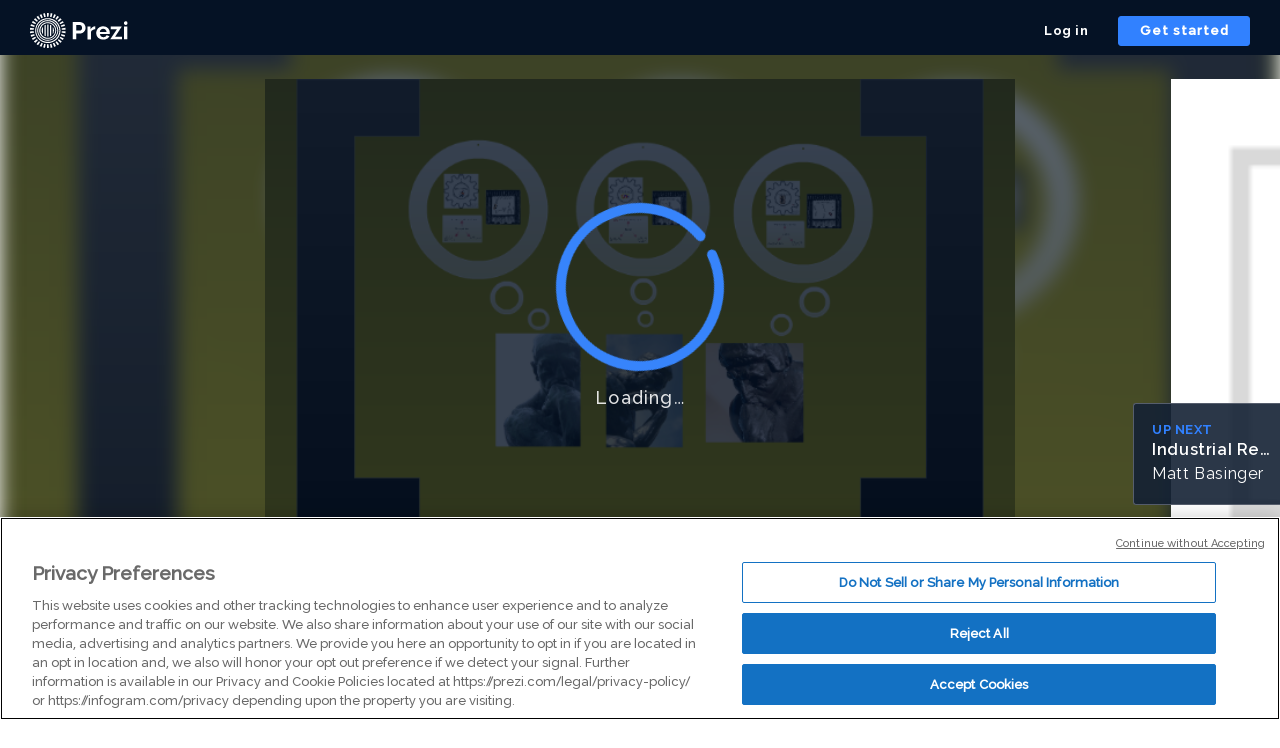

--- FILE ---
content_type: text/css
request_url: https://assets.prezicdn.net/assets-versioned/prezipage-versioned/v0.1.0-46-ge7f2ecf3-r20339917199a1/CACHE/css/output.5edfbdb3ee86.css
body_size: 568
content:
#body-content{padding-bottom:0}#body-footer{height:auto;position:relative}#pdf-export-dialog .prezi-title{text-overflow:ellipsis;width:100%;overflow:hidden;font-size:24px;font-weight:400;line-height:32px;letter-spacing:0px;text-align:left;color:#152235}#pdf-export-dialog .modal-header{padding:0px 20px}#pdf-export-dialog .modal-dialog{margin:initial}#pdf-export-dialog .modal-body{display:flex;flex-direction:column;gap:20px;padding:0px 20px 10px;font-size:16px;font-weight:400;line-height:22px;letter-spacing:0.2px;text-align:left;color:#152235}#pdf-export-dialog .modal-content{border-radius:8px;padding:18px 0 33px 0px;width:auto;max-width:994px;max-height:98vh;overflow-y:auto}#pdf-export-dialog .modal-vertical-align-center{margin:1vh auto;padding-top:initial;padding-bottom:initial}#pdf-export-dialog .modal-dialog{width:600px;border-radius:4px;box-shadow:0 6px 15px 0 rgba(20,33,52,0.3)}#pdf-export-dialog .pdf-button{width:100%;padding:16px 40px;border-radius:4px;gap:4px;background:#1E55EB;border-color:#1E55EB;font-size:16px;font-weight:400;line-height:16px;letter-spacing:0.5px;text-align:center;margin:0}#pdf-export-dialog .pdf-error-container{color:#ec2e53;font-size:14px;font-weight:400;line-height:24px;letter-spacing:0.2px}#pdf-export-dialog button.close{width:initial}#abandoned-flow-dialog h2{font-family:RalewayBold;font-size:24px;color:black;line-height:32px;margin-bottom:10px}#abandoned-flow-dialog button.close,#abandoned-flow-dialog a{width:initial}#abandoned-flow-dialog .modal-content{border-radius:8px;padding:25px;width:auto;max-width:600px;max-height:98vh;overflow-y:auto}#abandoned-flow-dialog .modal-header{padding:0px;min-height:0px}#abandoned-flow-dialog a.make-a-copy-button{background-color:#3181FF;border-color:#3181FF;color:#FFFFFF}#abandoned-flow-dialog a.make-a-copy-button:hover{background-color:#1966CC;color:#FFFFFF}@media (max-width:993px){#pdf-export-dialog .modal-dialog{max-width:540px;width:-webkit-max-content;width:-moz-max-content;width:max-content;height:auto}#pdf-export-dialog .modal-body{padding:15px 10px}#pdf-export-dialog .modal-content{padding:5px}}@media (max-width:560px){#pdf-export-dialog .modal-dialog{max-width:400px}}@media (max-width:376px){#pdf-export-dialog .modal-dialog{max-width:350px}}

--- FILE ---
content_type: application/javascript
request_url: https://package-bundles.prezi.com/viewer-container/viewer-container.0.2.1912/webgl-viewer-app.chunk.js
body_size: 61055
content:
/*! For license information please see webgl-viewer-app.chunk.js.LICENSE.txt */
(window.webpackJsonpViewerContainer=window.webpackJsonpViewerContainer||[]).push([[6],{685:function(e,t,n){var r=n(649),i=n(686);"string"==typeof(i=i.__esModule?i.default:i)&&(i=[[e.i,i,""]]);var o={insert:"head",singleton:!1};r(i,o);e.exports=i.locals||{}},686:function(e,t,n){(e.exports=n(650)(!1)).push([e.i,'.webgl-viewer-navbar-container {\n  width: 100%;\n  position: absolute;\n  bottom: 0;\n  left: 0;\n  z-index: 1;\n  pointer-events: auto;\n}\n.webgl-viewer-navbar-progress-disabled {\n  background-color: rgba(0, 0, 0, 0.5);\n  height: 100%;\n  float: left;\n  display: flex;\n  justify-content: flex-end;\n}\n.webgl-viewer-navbar-start-point {\n  width: 10px;\n  height: 10px;\n  border-radius: 50%;\n  background-color: #FFFFFF;\n  border: solid 1px #007ede;\n  position: relative;\n  right: -4px;\n  z-index: 1;\n  visibility: visible;\n}\n.webgl-viewer-navbar-start-point-hidden {\n  opacity: 0;\n}\n.webgl-viewer-navbar-progress-foreground {\n  background-color: #0094fa;\n  height: 100%;\n}\n.webgl-viewer-navbar-progress-background {\n  background-color: #e3e3e6;\n  height: 4px;\n  width: 100%;\n  transition: height 0.3s;\n  position: relative;\n}\n.webgl-viewer-navbar-progress-container {\n  background-color: #e3e3e6;\n  width: 100%;\n  transition: height 0.3s;\n  position: relative;\n}\n.webgl-viewer-navbar-progress-non-interactive {\n  height: 4px;\n}\n.webgl-viewer-navbar-progress-interactive {\n  height: 10px;\n}\n.webgl-viewer-navbar-progress-hidden {\n  height: 0;\n}\n.webgl-viewer-navbar-progress-transition {\n  transition: width 0.6s;\n}\n.webgl-viewer-navbar {\n  width: 100%;\n  position: absolute;\n  bottom: 0;\n}\n.webgl-viewer-navbar.webgl-viewer-navbar-shown {\n  transform: translateY(0);\n  transition: transform 0.25s;\n}\n.webgl-viewer-navbar.webgl-viewer-navbar-hidden {\n  transform: translateY(40px);\n  transition: transform 0.75s;\n}\n.webgl-viewer-navbar-button-container {\n  width: 100%;\n  display: -moz-box;\n  display: flex;\n  height: 30px;\n  background-color: #152235;\n}\n.webgl-viewer-navbar-left {\n  display: -moz-box;\n  display: flex;\n  justify-content: flex-start;\n  -moz-box-flex: 1;\n  flex-grow: 1;\n  flex-shrink: 1;\n  flex-basis: 120px;\n  align-items: center;\n  overflow: hidden;\n}\n.webgl-viewer-navbar-middle {\n  display: -moz-box;\n  display: flex;\n  justify-content: center;\n  -moz-box-flex: 1;\n  flex-basis: calc(2 * 200px);\n  flex-shrink: 1;\n  flex-grow: 0;\n}\n.webgl-viewer-navbar-right {\n  display: -moz-box;\n  display: flex;\n  justify-content: flex-end;\n  -moz-box-flex: 1;\n  flex-grow: 1;\n  flex-shrink: 1;\n  flex-basis: 120px;\n}\n.webgl-viewer-navbar-button {\n  overflow: visible;\n  background-color: transparent;\n  border: 0;\n  outline: none;\n  display: -moz-box;\n  justify-content: center;\n  align-items: center;\n  cursor: pointer;\n  padding: 0px;\n  border-radius: 0;\n}\n.webgl-viewer-navbar-button:active {\n  background-color: #363f4f;\n}\n.webgl-viewer-navbar-button:hover {\n  background-color: #363f4f;\n}\n.webgl-viewer-navbar-button:disabled {\n  pointer-events: none;\n  background-color: transparent;\n  opacity: 0.2;\n}\n.webgl-viewer-navbar-button.hidden {\n  visibility: hidden;\n}\n.webgl-viewer-navbar-button-prev {\n  flex-basis: 200px;\n  flex-grow: 1;\n  flex-shrink: 1;\n}\n.webgl-viewer-navbar-button-next {\n  flex-basis: 200px;\n  flex-grow: 1;\n  flex-shrink: 1;\n}\n.webgl-viewer-navbar-button-next.glowing {\n  animation: navbar-button-pulse 0.8s infinite;\n  animation-timing-function: ease-in;\n  animation-direction: alternate;\n}\n.webgl-viewer-navbar-button-ellipsis {\n  flex-basis: 200px;\n  flex-grow: 1;\n  flex-shrink: 1;\n}\n@keyframes navbar-button-pulse {\n  0% {\n    background-color: #152235;\n  }\n  100% {\n    background-color: #00c8c2;\n  }\n}\n.webgl-viewer-navbar-mute-icon {\n  width: 30px;\n  height: 30px;\n  object-fit: contain;\n  background-size: 30px 30px;\n  background-image: url([data-uri]);\n}\n.webgl-viewer-navbar-unmute-icon {\n  width: 30px;\n  height: 30px;\n  object-fit: contain;\n  background-size: 30px 30px;\n  background-image: url([data-uri]);\n}\n.webgl-viewer-navbar-play-icon {\n  width: 30px;\n  height: 30px;\n  object-fit: contain;\n  background-size: 30px 30px;\n  background-image: url([data-uri]);\n}\n.webgl-viewer-navbar-pause-icon {\n  width: 30px;\n  height: 30px;\n  object-fit: contain;\n  background-size: 30px 30px;\n  background-image: url([data-uri]);\n}\n.webgl-viewer-navbar-prev-icon {\n  width: 30px;\n  height: 30px;\n  object-fit: contain;\n  background-size: 30px 30px;\n  background-image: url([data-uri]);\n  margin: auto;\n}\n.webgl-viewer-navbar-next-icon {\n  width: 30px;\n  height: 30px;\n  object-fit: contain;\n  background-size: 30px 30px;\n  background-image: url([data-uri]);\n  margin: auto;\n}\n.webgl-viewer-navbar-ellipsis-icon {\n  width: 30px;\n  height: 30px;\n  object-fit: contain;\n  background-size: 30px 30px;\n  background-image: url([data-uri]);\n  margin: auto;\n}\n.webgl-viewer-navbar-settings-icon {\n  width: 30px;\n  height: 30px;\n  object-fit: contain;\n  background-size: 30px 30px;\n  background-image: url([data-uri]);\n}\n.webgl-viewer-navbar-fullscreen-enter-icon {\n  width: 30px;\n  height: 30px;\n  background-size: 30px 30px;\n  background-image: url([data-uri]);\n  object-fit: contain;\n}\n.webgl-viewer-navbar-fullscreen-exit-icon {\n  width: 30px;\n  height: 30px;\n  background-size: 30px 30px;\n  background-image: url([data-uri]);\n  object-fit: contain;\n}\n.webgl-viewer-navbar-button-presenter-view {\n  display: flex;\n  flex-direction: row;\n  white-space: nowrap;\n}\n.webgl-viewer-navbar-button-presenter-view .webgl-viewer-navbar-presenter-view-icon {\n  width: 30px;\n  height: 30px;\n  object-fit: contain;\n  background-size: 30px 30px;\n  background-image: url([data-uri]);\n}\n.webgl-viewer-navbar-button-presenter-view span {\n  margin-right: 10px;\n  color: white;\n  font-size: 14px;\n}\n.webgl-viewer-navbar-landing-link-icon {\n  background-image: url(\'[data-uri]\');\n  width: 60px;\n  height: 19px;\n  -o-object-fit: contain;\n  object-fit: contain;\n  background-size: 60px 19px;\n}\n.webgl-viewer-navbar-restart-icon {\n  width: 30px;\n  height: 30px;\n  object-fit: contain;\n  background-size: 30px 30px;\n  background-image: url(\'data:image/svg+xml;charset=utf8,%3Csvg%20width%3D%2217px%22%20height%3D%2215px%22%20viewBox%3D%220%200%2017%2015%22%20version%3D%221.1%22%20xmlns%3D%22http%3A%2F%2Fwww.w3.org%2F2000%2Fsvg%22%20xmlns%3Axlink%3D%22http%3A%2F%2Fwww.w3.org%2F1999%2Fxlink%22%3E%3Ctitle%3EFill%20103%20Copy%204%3C%2Ftitle%3E%3Cdesc%3ECreated%20with%20Sketch.%3C%2Fdesc%3E%3Cdefs%3E%3C%2Fdefs%3E%3Cg%20id%3D%22webGL-embed%22%20stroke%3D%22none%22%20stroke-width%3D%221%22%20fill%3D%22none%22%20fill-rule%3D%22evenodd%22%3E%3Cg%20id%3D%22WebGL-embed%22%20transform%3D%22translate%28-897.000000%2C%20-25.000000%29%22%20fill%3D%22%23FEFEFE%22%3E%3Cg%20id%3D%22embed%22%3E%3Cg%20id%3D%22button-restart%22%20transform%3D%22translate%28892.000000%2C%2018.000000%29%22%3E%3Cg%20id%3D%22Fill-103-Copy-4%22%20transform%3D%22translate%285.000000%2C%207.000000%29%22%3E%3Cpath%20d%3D%22M9.95566773%2C0.806076796%20C6.15533859%2C0.806076796%203.06604319%2C3.84612558%202.97286854%2C7.63124753%20L0.872421208%2C7.63124753%20L4.01676659%2C11.1310768%20L7.16077004%2C7.63124753%20L4.71993604%2C7.63124753%20C4.81208492%2C4.8128085%207.12025189%2C2.5560768%209.95566773%2C2.5560768%20C12.8500657%2C2.5560768%2015.1960154%2C4.90671094%2015.1960154%2C7.8060768%20C15.1960154%2C10.7054426%2012.8500657%2C13.0560768%209.95566773%2C13.0560768%20C8.79500218%2C13.0560768%207.72306625%2C12.6772231%206.85491783%2C12.0374914%20L5.65322124%2C13.3215646%20C6.83953119%2C14.2513695%208.33289009%2C14.8060768%209.95566773%2C14.8060768%20C13.8146371%2C14.8060768%2016.9429119%2C11.6722963%2016.9429119%2C7.8060768%20C16.9429119%2C3.93985728%2013.8146371%2C0.806076796%209.95566773%2C0.806076796%22%3E%3C%2Fpath%3E%3C%2Fg%3E%3C%2Fg%3E%3C%2Fg%3E%3C%2Fg%3E%3C%2Fg%3E%3C%2Fsvg%3E\');\n  background-size: 18px 28px;\n  background-repeat: no-repeat;\n  background-position-x: 5px;\n}\n.webgl-viewer-navbar-button-autoplay-container {\n  position: relative;\n}\n.webgl-viewer-navbar-button-autoplay-container .webgl-viewer-navbar-autoplay-icon {\n  background-image: url([data-uri]);\n  width: 30px;\n  height: 30px;\n  object-fit: contain;\n  background-size: 30px 30px;\n  pointer-events: none;\n}\n.webgl-viewer-navbar-button-autoplay-container .webgl-viewer-navbar-autoplay-controls {\n  position: absolute;\n  top: -100px;\n  left: -176px;\n  width: 202px;\n  background: white;\n  box-shadow: 0 1px 5px 0 rgba(20, 33, 52, 0.4);\n  padding: 12px;\n  border-radius: 4px;\n  box-sizing: content-box;\n}\n.webgl-viewer-navbar-button-autoplay-container .webgl-viewer-navbar-autoplay-controls .webgl-viewer-navbar-autoplay-controls-heading {\n  height: 18px;\n  text-transform: uppercase;\n  font-family: "PT Sans", Helvetica, Arial, sans-serif;\n  font-size: 13px;\n  font-weight: bold;\n  font-style: normal;\n  font-stretch: normal;\n  line-height: 1.38;\n  letter-spacing: 0.5px;\n  text-align: center;\n  color: #152235;\n  margin-bottom: 10px;\n}\n.webgl-viewer-navbar-button-autoplay-container .webgl-viewer-navbar-autoplay-controls .webgl-viewer-navbar-autoplay-controls-options {\n  height: 30px;\n  border: 1px solid #3181ff;\n  border-radius: 3px;\n  display: flex;\n}\n.webgl-viewer-navbar-button-autoplay-container .webgl-viewer-navbar-autoplay-controls .webgl-viewer-navbar-autoplay-controls-options .webgl-viewer-autoplay-option {\n  font-family: "PT Sans", Helvetica, Arial, sans-serif;\n  font-size: 13px;\n  font-weight: 600;\n  font-style: normal;\n  font-stretch: normal;\n  line-height: 1.23;\n  letter-spacing: 0.5px;\n  text-align: center;\n  background: white;\n  color: #3181ff;\n  padding: 8px;\n  border: none;\n  width: 25%;\n  height: 100%;\n}\n.webgl-viewer-navbar-button-autoplay-container .webgl-viewer-navbar-autoplay-controls .webgl-viewer-navbar-autoplay-controls-options .webgl-viewer-autoplay-option:hover {\n  cursor: pointer;\n}\n.webgl-viewer-navbar-button-autoplay-container .webgl-viewer-navbar-autoplay-controls .webgl-viewer-navbar-autoplay-controls-options .webgl-viewer-autoplay-option:not(:first-child) {\n  border-left: 1px solid #3181ff;\n}\n.webgl-viewer-navbar-button-autoplay-container .webgl-viewer-navbar-autoplay-controls .webgl-viewer-navbar-autoplay-controls-options .webgl-viewer-autoplay-option:focus {\n  outline: none;\n}\n.webgl-viewer-navbar-button-autoplay-container .webgl-viewer-navbar-autoplay-controls .webgl-viewer-navbar-autoplay-controls-options .webgl-viewer-autoplay-option.webgl-viewer-autoplay-option-selected {\n  background: #3181ff;\n  color: #fff;\n}\n.webgl-viewer-navbar-button-autoplay-container .webgl-viewer-navbar-autoplay-controls .webgl-viewer-navbar-autoplay-controls-pointer {\n  width: 0;\n  height: 0;\n  border-left: 12px solid transparent;\n  border-right: 12px solid transparent;\n  border-top: 12px solid white;\n  position: absolute;\n  bottom: -12px;\n  right: 24px;\n  z-index: 2;\n}\n.webgl-viewer-navbar-button-autoplay-container .webgl-viewer-navbar-autoplay-controls .webgl-viewer-navbar-autoplay-controls-pointer-shadow-container {\n  position: absolute;\n  width: 24px;\n  height: 11px;\n  bottom: -12px;\n  right: 24px;\n  z-index: -1;\n}\n.webgl-viewer-navbar-button-autoplay-container .webgl-viewer-navbar-autoplay-controls .webgl-viewer-navbar-autoplay-controls-pointer-shadow-container .webgl-viewer-navbar-autoplay-controls-pointer-shadow {\n  width: 0;\n  height: 0;\n  border-left: 12px solid transparent;\n  border-right: 12px solid transparent;\n  border-top: 12px solid rgba(20, 33, 52, 0.4);\n  filter: blur(2px);\n}\n.webgl-viewer-freedrag-message {\n  height: 30px;\n  line-height: 30px;\n  font-family: "PT Sans", Helvetica, Arial, sans-serif;\n  font-size: 12px;\n}\n.webgl-viewer-restart-prezi-button {\n  position: absolute;\n  right: 18px;\n  top: 18px;\n  z-index: 1;\n  height: 30px;\n  width: 30px;\n  box-sizing: border-box;\n  border: 1px solid rgba(255, 255, 255, 0.3);\n  border-radius: 15px;\n  outline: none;\n  background-color: #152235;\n  opacity: 0.8;\n  cursor: pointer;\n  pointer-events: auto;\n}\n.webgl-viewer-restart-prezi-button:hover {\n  opacity: 1;\n}\n.webgl-viewer-restart-prezi-button .webgl-viewer-restart-prezi-icon {\n  background-image: url(\'data:image/svg+xml;charset=utf8,%3Csvg%20width%3D%2217px%22%20height%3D%2215px%22%20viewBox%3D%220%200%2017%2015%22%20version%3D%221.1%22%20xmlns%3D%22http%3A%2F%2Fwww.w3.org%2F2000%2Fsvg%22%20xmlns%3Axlink%3D%22http%3A%2F%2Fwww.w3.org%2F1999%2Fxlink%22%3E%3Ctitle%3EFill%20103%20Copy%204%3C%2Ftitle%3E%3Cdesc%3ECreated%20with%20Sketch.%3C%2Fdesc%3E%3Cdefs%3E%3C%2Fdefs%3E%3Cg%20id%3D%22webGL-embed%22%20stroke%3D%22none%22%20stroke-width%3D%221%22%20fill%3D%22none%22%20fill-rule%3D%22evenodd%22%3E%3Cg%20id%3D%22WebGL-embed%22%20transform%3D%22translate%28-897.000000%2C%20-25.000000%29%22%20fill%3D%22%23FEFEFE%22%3E%3Cg%20id%3D%22embed%22%3E%3Cg%20id%3D%22button-restart%22%20transform%3D%22translate%28892.000000%2C%2018.000000%29%22%3E%3Cg%20id%3D%22Fill-103-Copy-4%22%20transform%3D%22translate%285.000000%2C%207.000000%29%22%3E%3Cpath%20d%3D%22M9.95566773%2C0.806076796%20C6.15533859%2C0.806076796%203.06604319%2C3.84612558%202.97286854%2C7.63124753%20L0.872421208%2C7.63124753%20L4.01676659%2C11.1310768%20L7.16077004%2C7.63124753%20L4.71993604%2C7.63124753%20C4.81208492%2C4.8128085%207.12025189%2C2.5560768%209.95566773%2C2.5560768%20C12.8500657%2C2.5560768%2015.1960154%2C4.90671094%2015.1960154%2C7.8060768%20C15.1960154%2C10.7054426%2012.8500657%2C13.0560768%209.95566773%2C13.0560768%20C8.79500218%2C13.0560768%207.72306625%2C12.6772231%206.85491783%2C12.0374914%20L5.65322124%2C13.3215646%20C6.83953119%2C14.2513695%208.33289009%2C14.8060768%209.95566773%2C14.8060768%20C13.8146371%2C14.8060768%2016.9429119%2C11.6722963%2016.9429119%2C7.8060768%20C16.9429119%2C3.93985728%2013.8146371%2C0.806076796%209.95566773%2C0.806076796%22%3E%3C%2Fpath%3E%3C%2Fg%3E%3C%2Fg%3E%3C%2Fg%3E%3C%2Fg%3E%3C%2Fg%3E%3C%2Fsvg%3E\');\n  background-repeat: no-repeat;\n  background-size: 100% 100%;\n  height: 14px;\n  margin-left: -1px;\n  width: 16px;\n}\n.webgl-viewer-navbar-button-view-on-prezi {\n  height: 30px;\n  display: flex;\n  align-items: center;\n  cursor: pointer;\n  padding-left: 8px;\n  padding-right: 8px;\n}\n.webgl-viewer-navbar-button-view-on-prezi:hover {\n  background-color: #363f4f;\n}\n.webgl-viewer-navbar-spinner {\n  width: 32px;\n  height: 32px;\n  margin-left: 12px;\n  margin-right: 6px;\n  position: relative;\n  background-image: url([data-uri]);\n  background-repeat: no-repeat;\n  background-size: 100% 100%;\n  -webkit-transform: translateZ(0);\n  -ms-transform: translateZ(0);\n  transform: translateZ(0);\n  -webkit-animation: asset-loading-spinner 0.9s infinite linear;\n  animation: asset-loading-spinner 0.9s infinite linear;\n}\n@-webkit-keyframes asset-loading-spinner {\n  0% {\n    -webkit-transform: rotate(0deg);\n    transform: rotate(0deg);\n  }\n  100% {\n    -webkit-transform: rotate(360deg);\n    transform: rotate(360deg);\n  }\n}\n@keyframes asset-loading-spinner {\n  0% {\n    -webkit-transform: rotate(0deg);\n    transform: rotate(0deg);\n  }\n  100% {\n    -webkit-transform: rotate(360deg);\n    transform: rotate(360deg);\n  }\n}\n.webgl-viewer-navbar-loading-label {\n  font-size: 13px;\n  font-family: TriplexSansBold, Helvetica, Arial, sans-serif;\n  margin: 6px;\n  line-height: 13px;\n}\n.webgl-viewer-navbar-handle {\n  position: absolute;\n  bottom: -3px;\n  width: 10px;\n  height: 10px;\n  border: 3px solid white;\n  border-radius: 50%;\n  background-color: #0094fa;\n  z-index: 3;\n  box-sizing: content-box;\n}\n.webgl-viewer-navbar-handle-transition {\n  transition: left 0.6s;\n}\n.webgl-viewer-navbar-handle-reveal-enter {\n  opacity: 0.01;\n}\n.webgl-viewer-navbar-handle-reveal-enter.webgl-viewer-navbar-handle-reveal-enter-active {\n  opacity: 1;\n  transition: opacity 0.2s;\n}\n.webgl-viewer-navbar-handle-reveal-leave {\n  opacity: 1;\n}\n.webgl-viewer-navbar-handle-reveal-leave.webgl-viewer-navbar-handle-reveal-leave-active {\n  opacity: 0.01;\n  transition: opacity 0.2s;\n}\n.webgl-viewer-snapping-point-container {\n  position: absolute;\n  top: 0;\n}\n.webgl-viewer-snapping-point {\n  height: 4px;\n  width: 4px;\n  border-radius: 2px;\n  background-color: #46494f;\n  position: absolute;\n  top: 3px;\n}\n.seekbar-label-container {\n  position: absolute;\n  bottom: 14px;\n  height: 141px;\n  z-index: 200;\n  width: 192px;\n  text-align: center;\n}\n.seekbar-label-container .seekbar-label-box {\n  background-color: rgba(20, 33, 52, 0.8);\n  text-align: center;\n  border-radius: 5px;\n  height: calc(100% - 7px);\n  display: inline-block;\n  margin: 0 auto 7px;\n  padding: 0 6px;\n  min-width: 48px;\n}\n.seekbar-label-container .seekbar-label-box .seekbar-thumbnail-container {\n  margin-top: 6px;\n  height: 101px;\n}\n.seekbar-label-container .seekbar-label-box .seekbar-thumbnail-bottom-row {\n  display: flex;\n  width: 100%;\n  justify-content: space-between;\n  align-items: center;\n  margin-top: 6px;\n}\n.seekbar-label-container .seekbar-label-box .seekbar-thumbnail-bottom-row .start-point-icon {\n  background-color: #ffffff;\n  background: url([data-uri]);\n  background-size: 30.5px 39px;\n  background-position: -41px -13px;\n  visibility: visible;\n  object-fit: contain;\n  width: 12px;\n  height: 13px;\n}\n.seekbar-label-container .seekbar-label-box .seekbar-thumbnail-bottom-row .no-start-point-icon {\n  visibility: hidden;\n}\n.seekbar-label-container .seekbar-label-box .seekbar-thumbnail-bottom-row .caption {\n  font-family: "RalewayRegular", Helvetica, sans-serif;\n  font-size: 14px;\n  line-height: 1.07;\n  letter-spacing: 0.5px;\n  color: #ffffff;\n  user-select: none;\n}\n.seekbar-label-container .seekbar-label-box .seekbar-thumbnail-bottom-row .sound,\n.seekbar-label-container .seekbar-label-box .seekbar-thumbnail-bottom-row .no-sound {\n  width: 12px;\n  height: 15px;\n  display: inline-block;\n}\n.seekbar-label-container .seekbar-label-box .seekbar-thumbnail-bottom-row .sound {\n  background-color: #ffffff;\n  background: url(\'data:image/svg+xml;base64, [base64]\');\n  background-size: 12.5px 15px;\n  object-fit: contain;\n}\n.seekbar-label-container .seekbar-label-pointer {\n  width: 0;\n  height: 0;\n  border-left: 7px solid transparent;\n  border-right: 7px solid transparent;\n  border-top: 7px solid rgba(20, 33, 52, 0.8);\n  position: absolute;\n  bottom: 0px;\n}\n.navigation-toolbar-tooltip {\n  position: absolute;\n  bottom: calc(40px + 1px);\n  left: 12px;\n  font-size: 13px;\n  background: rgba(20, 33, 52, 0.8);\n  color: white;\n  border-radius: 4px;\n  padding: 4px 8px;\n  user-select: none;\n  pointer-events: none;\n  opacity: 0;\n  transition: opacity 0.25s linear;\n}\n.navigation-toolbar-tooltip.tooltip-visible {\n  opacity: 1;\n}\n.navigation-toolbar-tooltip :not(strong) {\n  opacity: 0.7;\n}\n.navigation-toolbar-tooltip::after {\n  position: absolute;\n  bottom: -7px;\n  left: 20%;\n  content: \'\';\n  width: 0;\n  height: 0;\n  border-left: 7px solid transparent;\n  border-right: 7px solid transparent;\n  border-top: 7px solid rgba(20, 33, 52, 0.8);\n}\n.webgl-viewer-navbar-button-qrcode {\n  height: 30px;\n  display: flex;\n  flex-direction: row;\n  align-items: center;\n  cursor: pointer;\n  padding-left: 8px;\n  padding-right: 8px;\n  gap: 5px;\n}\n.webgl-viewer-navbar-button-qrcode:hover {\n  background-color: #363f4f;\n}\n.webgl-viewer-navbar-button-qrcode-label {\n  color: #FFFFFF;\n  font-family: "RalewayMedium", Helvetica, sans-serif;\n  font-size: 13px;\n  line-height: 1;\n}\n.webgl-viewer-navbar-button-qrcode-icon {\n  width: 30px;\n  height: 30px;\n  object-fit: contain;\n  background-size: 30px 30px;\n  background-image: url("[data-uri]");\n  background-size: 24px 24px;\n  background-repeat: no-repeat;\n  background-position-x: 3px;\n  background-position-y: 3px;\n}\n.webgl-viewer-navbar-qr-code-popup-spinner {\n  width: 50%;\n  margin: auto;\n  aspect-ratio: 1;\n  background-image: url([data-uri]);\n  background-repeat: no-repeat;\n  background-size: 100% 100%;\n  animation: asset-loading-spinner 0.9s infinite linear;\n}\n.webgl-viewer-qr-code-container {\n  position: absolute;\n  bottom: 0;\n  left: 0;\n  width: 100%;\n  height: 100%;\n  z-index: 103;\n  pointer-events: none;\n  overflow: hidden;\n}\n.webgl-viewer-qr-code-popup {\n  border-radius: 5%;\n  background: #111B2A;\n  position: absolute;\n  right: 10%;\n  bottom: 40px;\n  width: 29%;\n  max-width: 100%;\n  padding: 0.8% 1.7% 1.7% 1.7%;\n  display: flex;\n  flex-direction: column;\n  gap: 12px;\n  cursor: default;\n  pointer-events: all;\n  user-select: none;\n  transform: translateY(calc(100% + 40px));\n  transition: transform 0.3s ease;\n}\n.webgl-viewer-qr-code-popup.open {\n  transform: translateY(0);\n}\n.webgl-viewer-qr-code-popup-header-container {\n  display: flex;\n  justify-content: space-between;\n  width: 100%;\n  align-items: center;\n}\n.webgl-viewer-qr-code-popup-header-text {\n  color: #FFFFFF;\n  font-size: 16px;\n  font-family: "RalewayBold", Helvetica, sans-serif;\n}\n.webgl-viewer-qr-code-popup-header-btn {\n  cursor: pointer !important;\n}\n.webgl-viewer-qr-code-image {\n  display: block;\n  width: 100%;\n  height: auto;\n}\n.webgl-viewer-qr-code-overlay {\n  position: absolute;\n  bottom: 0;\n  left: 0;\n  width: 100%;\n  height: 100%;\n  background-color: black;\n  opacity: 0.5;\n  z-index: 0;\n}\n.webgl-viewer-qr-code-popup-header-btn {\n  cursor: pointer !important;\n  background-image: url("[data-uri]");\n  width: 24px;\n  height: 24px;\n  padding: 0px 6px;\n}\n.webgl-viewer-on-screen-container {\n  bottom: 0;\n  height: 100%;\n  left: 0;\n  pointer-events: none;\n  position: absolute;\n  width: 100%;\n  z-index: 1;\n  display: flex;\n  align-items: center;\n  justify-content: center;\n}\n.webgl-viewer-on-screen-container .webgl-viewer-on-screen-button {\n  background-color: rgba(21, 34, 53, 0.6);\n  border: 1px solid rgba(255, 255, 255, 0.3);\n  border-radius: 15px;\n  box-sizing: border-box;\n  cursor: pointer;\n  height: 30px;\n  outline: none;\n  pointer-events: auto;\n  width: 30px;\n}\n.webgl-viewer-on-screen-container .webgl-viewer-on-screen-button:hover {\n  background-color: rgba(21, 34, 53, 0.9);\n}\n.webgl-viewer-on-screen-container .webgl-viewer-restart-prezi-button {\n  opacity: 1;\n  position: absolute;\n  right: 18px;\n  top: 18px;\n  display: flex;\n  justify-content: center;\n  align-items: center;\n}\n.webgl-viewer-on-screen-container .webgl-viewer-restart-prezi-button .webgl-viewer-restart-prezi-icon {\n  background-image: url(\'data:image/svg+xml;charset=utf8,%3Csvg%20width%3D%2217px%22%20height%3D%2215px%22%20viewBox%3D%220%200%2017%2015%22%20version%3D%221.1%22%20xmlns%3D%22http%3A%2F%2Fwww.w3.org%2F2000%2Fsvg%22%20xmlns%3Axlink%3D%22http%3A%2F%2Fwww.w3.org%2F1999%2Fxlink%22%3E%3Ctitle%3EFill%20103%20Copy%204%3C%2Ftitle%3E%3Cdesc%3ECreated%20with%20Sketch.%3C%2Fdesc%3E%3Cdefs%3E%3C%2Fdefs%3E%3Cg%20id%3D%22webGL-embed%22%20stroke%3D%22none%22%20stroke-width%3D%221%22%20fill%3D%22none%22%20fill-rule%3D%22evenodd%22%3E%3Cg%20id%3D%22WebGL-embed%22%20transform%3D%22translate%28-897.000000%2C%20-25.000000%29%22%20fill%3D%22%23FEFEFE%22%3E%3Cg%20id%3D%22embed%22%3E%3Cg%20id%3D%22button-restart%22%20transform%3D%22translate%28892.000000%2C%2018.000000%29%22%3E%3Cg%20id%3D%22Fill-103-Copy-4%22%20transform%3D%22translate%285.000000%2C%207.000000%29%22%3E%3Cpath%20d%3D%22M9.95566773%2C0.806076796%20C6.15533859%2C0.806076796%203.06604319%2C3.84612558%202.97286854%2C7.63124753%20L0.872421208%2C7.63124753%20L4.01676659%2C11.1310768%20L7.16077004%2C7.63124753%20L4.71993604%2C7.63124753%20C4.81208492%2C4.8128085%207.12025189%2C2.5560768%209.95566773%2C2.5560768%20C12.8500657%2C2.5560768%2015.1960154%2C4.90671094%2015.1960154%2C7.8060768%20C15.1960154%2C10.7054426%2012.8500657%2C13.0560768%209.95566773%2C13.0560768%20C8.79500218%2C13.0560768%207.72306625%2C12.6772231%206.85491783%2C12.0374914%20L5.65322124%2C13.3215646%20C6.83953119%2C14.2513695%208.33289009%2C14.8060768%209.95566773%2C14.8060768%20C13.8146371%2C14.8060768%2016.9429119%2C11.6722963%2016.9429119%2C7.8060768%20C16.9429119%2C3.93985728%2013.8146371%2C0.806076796%209.95566773%2C0.806076796%22%3E%3C%2Fpath%3E%3C%2Fg%3E%3C%2Fg%3E%3C%2Fg%3E%3C%2Fg%3E%3C%2Fg%3E%3C%2Fsvg%3E\');\n  background-repeat: no-repeat;\n  background-size: 100% 100%;\n  height: 14px;\n  width: 16px;\n  margin-left: -2px;\n}\n.webgl-viewer-on-screen-container .webgl-viewer-autoplay-message {\n  border-radius: 4px;\n  background-color: rgba(20, 33, 52, 0.75);\n  border: solid 1px #475262;\n  font-family: "PT Sans", Helvetica, Arial, sans-serif;\n  font-size: 16px;\n  font-weight: normal;\n  font-style: normal;\n  font-stretch: normal;\n  line-height: 1.5;\n  letter-spacing: 0.6px;\n  text-align: center;\n  color: #ffffff;\n  padding: 8px 16px;\n  z-index: 1;\n}\n.webgl-viewer-on-screen-container .webgl-viewer-on-screen-navigation-button-container {\n  position: absolute;\n  right: 18px;\n  top: calc(50% - 50px);\n  opacity: 1;\n  visibility: visible;\n  transition: visibility 0.25s, opacity 0.25s;\n  cursor: pointer;\n}\n.webgl-viewer-on-screen-container .webgl-viewer-on-screen-navigation-button-container.webgl-viewer-on-screen-navigation-button-container-autohide {\n  opacity: 0;\n  transition-delay: 2s;\n  visibility: hidden;\n  cursor: initial;\n}\n.webgl-viewer-on-screen-container .webgl-viewer-on-screen-navigation-button-container.webgl-viewer-on-screen-navigation-button-container-hide-overview {\n  opacity: 0;\n  transition-delay: 0s;\n  visibility: hidden;\n  cursor: initial;\n}\n.webgl-viewer-on-screen-container .webgl-viewer-on-screen-navigation-button-container .webgl-viewer-navigation-button-next {\n  width: 32px;\n  height: 32px;\n  margin-bottom: 12px;\n  display: flex;\n  justify-content: center;\n  align-items: center;\n  border-radius: 50%;\n  background: rgba(0, 0, 0, 0.8);\n  box-sizing: border-box;\n  outline: none;\n  pointer-events: auto;\n  border: none;\n}\n.webgl-viewer-on-screen-container .webgl-viewer-on-screen-navigation-button-container .webgl-viewer-home-button {\n  margin-bottom: 8px;\n}\n.webgl-viewer-on-screen-container .webgl-viewer-on-screen-navigation-button-container .webgl-viewer-home-button .webgl-viewer-home-icon {\n  background-image: url(\'data:image/svg+xml;charset=utf8,%3Csvg%20width%3D%2214px%22%20height%3D%2213px%22%20viewBox%3D%220%200%2014%2013%22%20version%3D%221.1%22%20xmlns%3D%22http%3A%2F%2Fwww.w3.org%2F2000%2Fsvg%22%20xmlns%3Axlink%3D%22http%3A%2F%2Fwww.w3.org%2F1999%2Fxlink%22%3E%0D%0A%20%20%20%20%3C%21--%20Generator%3A%20Sketch%2041.1%20%2835376%29%20-%20http%3A%2F%2Fwww.bohemiancoding.com%2Fsketch%20--%3E%0D%0A%20%20%20%20%3Ctitle%3EFill%20130%20Copy%3C%2Ftitle%3E%0D%0A%20%20%20%20%3Cdesc%3ECreated%20with%20Sketch.%3C%2Fdesc%3E%0D%0A%20%20%20%20%3Cdefs%3E%3C%2Fdefs%3E%0D%0A%20%20%20%20%3Cg%20id%3D%22webGL-embed%22%20stroke%3D%22none%22%20stroke-width%3D%221%22%20fill%3D%22none%22%20fill-rule%3D%22evenodd%22%3E%0D%0A%20%20%20%20%20%20%20%20%3Cg%20id%3D%22WebGL-embed---onboarding%22%20transform%3D%22translate%28-900.000000%2C%20-193.000000%29%22%20fill%3D%22%23FFFFFF%22%3E%0D%0A%20%20%20%20%20%20%20%20%20%20%20%20%3Cg%20id%3D%22embed%22%3E%0D%0A%20%20%20%20%20%20%20%20%20%20%20%20%20%20%20%20%3Cg%20id%3D%22buttons-canvas%22%20transform%3D%22translate%28892.000000%2C%20185.000000%29%22%3E%0D%0A%20%20%20%20%20%20%20%20%20%20%20%20%20%20%20%20%20%20%20%20%3Cg%20id%3D%22button-overview%22%3E%0D%0A%20%20%20%20%20%20%20%20%20%20%20%20%20%20%20%20%20%20%20%20%20%20%20%20%3Cg%20id%3D%22icon-home%22%20transform%3D%22translate%288.000000%2C%208.000000%29%22%3E%0D%0A%20%20%20%20%20%20%20%20%20%20%20%20%20%20%20%20%20%20%20%20%20%20%20%20%20%20%20%20%3Cpath%20d%3D%22M13.8210189%2C6.7413036%20L7.58020671%2C0.294554389%20C7.26084712%2C-0.0469027449%206.73895164%2C-0.0469027449%206.41990316%2C0.294554389%20L0.179090959%2C6.7413036%20C-0.140113074%2C7.0826002%20-0.0209560131%2C7.3622515%200.443694303%2C7.3622515%20L1.7444663%2C7.3622515%20L1.7444663%2C12.3131391%20C1.7444663%2C12.6712919%201.75939982%2C12.9615385%202.3856744%2C12.9615385%20L5.41484601%2C12.9615385%20L5.41484601%2C7.99636325%20L8.58495274%2C7.99636325%20L8.58495274%2C12.9615385%20L11.7650152%2C12.9615385%20C12.2427323%2C12.9615385%2012.255488%2C12.6712919%2012.255488%2C12.3131391%20L12.255488%2C7.3622515%20L13.5564156%2C7.3622515%20C14.0209103%2C7.3622515%2014.1400674%2C7.0826002%2013.8210189%2C6.7413036%22%20id%3D%22Fill-130-Copy%22%3E%3C%2Fpath%3E%0D%0A%20%20%20%20%20%20%20%20%20%20%20%20%20%20%20%20%20%20%20%20%20%20%20%20%3C%2Fg%3E%0D%0A%20%20%20%20%20%20%20%20%20%20%20%20%20%20%20%20%20%20%20%20%3C%2Fg%3E%0D%0A%20%20%20%20%20%20%20%20%20%20%20%20%20%20%20%20%3C%2Fg%3E%0D%0A%20%20%20%20%20%20%20%20%20%20%20%20%3C%2Fg%3E%0D%0A%20%20%20%20%20%20%20%20%3C%2Fg%3E%0D%0A%20%20%20%20%3C%2Fg%3E%0D%0A%3C%2Fsvg%3E\');\n  background-repeat: no-repeat;\n  background-size: 100% 100%;\n  height: 14px;\n  margin: 0 auto;\n  width: 14px;\n}\n.webgl-viewer-on-screen-container .webgl-viewer-on-screen-navigation-button-container .webgl-viewer-on-screen-zoom-button-container {\n  position: relative;\n  width: 30px;\n  height: 60px;\n}\n.webgl-viewer-on-screen-container .webgl-viewer-on-screen-navigation-button-container .webgl-viewer-on-screen-zoom-button-container .webgl-viewer-zoom-in-button {\n  border-bottom: 0;\n  border-bottom-left-radius: 0;\n  border-bottom-right-radius: 0;\n  left: 0;\n  position: absolute;\n  top: 0;\n}\n.webgl-viewer-on-screen-container .webgl-viewer-on-screen-navigation-button-container .webgl-viewer-on-screen-zoom-button-container .webgl-viewer-zoom-in-button .webgl-viewer-zoom-in-icon {\n  background-image: url(\'data:image/svg+xml;charset=utf8,%3Csvg%20width%3D%2212px%22%20height%3D%2212px%22%20viewBox%3D%220%200%2012%2012%22%20version%3D%221.1%22%20xmlns%3D%22http%3A%2F%2Fwww.w3.org%2F2000%2Fsvg%22%20xmlns%3Axlink%3D%22http%3A%2F%2Fwww.w3.org%2F1999%2Fxlink%22%3E%0D%0A%20%20%20%20%3C%21--%20Generator%3A%20Sketch%2041.1%20%2835376%29%20-%20http%3A%2F%2Fwww.bohemiancoding.com%2Fsketch%20--%3E%0D%0A%20%20%20%20%3Ctitle%3EFill%2041%3C%2Ftitle%3E%0D%0A%20%20%20%20%3Cdesc%3ECreated%20with%20Sketch.%3C%2Fdesc%3E%0D%0A%20%20%20%20%3Cdefs%3E%3C%2Fdefs%3E%0D%0A%20%20%20%20%3Cg%20id%3D%22webGL-embed%22%20stroke%3D%22none%22%20stroke-width%3D%221%22%20fill%3D%22none%22%20fill-rule%3D%22evenodd%22%3E%0D%0A%20%20%20%20%20%20%20%20%3Cg%20id%3D%22WebGL-embed---onboarding%22%20transform%3D%22translate%28-901.000000%2C%20-234.000000%29%22%20fill%3D%22%23FFFFFF%22%3E%0D%0A%20%20%20%20%20%20%20%20%20%20%20%20%3Cg%20id%3D%22embed%22%3E%0D%0A%20%20%20%20%20%20%20%20%20%20%20%20%20%20%20%20%3Cg%20id%3D%22buttons-canvas%22%20transform%3D%22translate%28892.000000%2C%20185.000000%29%22%3E%0D%0A%20%20%20%20%20%20%20%20%20%20%20%20%20%20%20%20%20%20%20%20%3Cg%20id%3D%22button-plusminus%22%20transform%3D%22translate%280.000000%2C%2039.000000%29%22%3E%0D%0A%20%20%20%20%20%20%20%20%20%20%20%20%20%20%20%20%20%20%20%20%20%20%20%20%3Cg%20id%3D%22Icons%22%20transform%3D%22translate%286.000000%2C%207.000000%29%22%3E%0D%0A%20%20%20%20%20%20%20%20%20%20%20%20%20%20%20%20%20%20%20%20%20%20%20%20%20%20%20%20%3Cg%20id%3D%22icon-plus%22%3E%0D%0A%20%20%20%20%20%20%20%20%20%20%20%20%20%20%20%20%20%20%20%20%20%20%20%20%20%20%20%20%20%20%20%20%3Cg%20transform%3D%22translate%283.000000%2C%203.000000%29%22%3E%0D%0A%20%20%20%20%20%20%20%20%20%20%20%20%20%20%20%20%20%20%20%20%20%20%20%20%20%20%20%20%20%20%20%20%20%20%20%20%3Cpath%20d%3D%22M11.3793103%2C4.96551724%20L7.03448276%2C4.96551724%20L7.03448276%2C0.620689655%20C7.03448276%2C0.0492413793%206.57144828%2C0%206%2C0%20C5.42855172%2C0%204.96551724%2C0.0492413793%204.96551724%2C0.620689655%20L4.96551724%2C4.96551724%20L0.620689655%2C4.96551724%20C0.0492413793%2C4.96551724%200%2C5.42855172%200%2C6%20C0%2C6.57144828%200.0492413793%2C7.03448276%200.620689655%2C7.03448276%20L4.96551724%2C7.03448276%20L4.96551724%2C11.3793103%20C4.96551724%2C11.9507586%205.42855172%2C12%206%2C12%20C6.57144828%2C12%207.03448276%2C11.9507586%207.03448276%2C11.3793103%20L7.03448276%2C7.03448276%20L11.3793103%2C7.03448276%20C11.9507586%2C7.03448276%2012%2C6.57144828%2012%2C6%20C12%2C5.42855172%2011.9507586%2C4.96551724%2011.3793103%2C4.96551724%22%20id%3D%22Fill-41%22%3E%3C%2Fpath%3E%0D%0A%20%20%20%20%20%20%20%20%20%20%20%20%20%20%20%20%20%20%20%20%20%20%20%20%20%20%20%20%20%20%20%20%3C%2Fg%3E%0D%0A%20%20%20%20%20%20%20%20%20%20%20%20%20%20%20%20%20%20%20%20%20%20%20%20%20%20%20%20%3C%2Fg%3E%0D%0A%20%20%20%20%20%20%20%20%20%20%20%20%20%20%20%20%20%20%20%20%20%20%20%20%3C%2Fg%3E%0D%0A%20%20%20%20%20%20%20%20%20%20%20%20%20%20%20%20%20%20%20%20%3C%2Fg%3E%0D%0A%20%20%20%20%20%20%20%20%20%20%20%20%20%20%20%20%3C%2Fg%3E%0D%0A%20%20%20%20%20%20%20%20%20%20%20%20%3C%2Fg%3E%0D%0A%20%20%20%20%20%20%20%20%3C%2Fg%3E%0D%0A%20%20%20%20%3C%2Fg%3E%0D%0A%3C%2Fsvg%3E\');\n  background-repeat: no-repeat;\n  background-size: 100% 100%;\n  height: 12px;\n  margin: 0 auto;\n  width: 12px;\n}\n.webgl-viewer-on-screen-container .webgl-viewer-on-screen-navigation-button-container .webgl-viewer-on-screen-zoom-button-container .webgl-viewer-zoom-out-button {\n  border-top: 0;\n  border-top-left-radius: 0;\n  border-top-right-radius: 0;\n  bottom: 0;\n  left: 0;\n  position: absolute;\n}\n.webgl-viewer-on-screen-container .webgl-viewer-on-screen-navigation-button-container .webgl-viewer-on-screen-zoom-button-container .webgl-viewer-zoom-out-button .webgl-viewer-zoom-out-icon {\n  background-image: url(\'data:image/svg+xml;charset=utf8,%3Csvg%20width%3D%2212px%22%20height%3D%222px%22%20viewBox%3D%220%200%2012%202%22%20version%3D%221.1%22%20xmlns%3D%22http%3A%2F%2Fwww.w3.org%2F2000%2Fsvg%22%20xmlns%3Axlink%3D%22http%3A%2F%2Fwww.w3.org%2F1999%2Fxlink%22%3E%0D%0A%20%20%20%20%3C%21--%20Generator%3A%20Sketch%2041.1%20%2835376%29%20-%20http%3A%2F%2Fwww.bohemiancoding.com%2Fsketch%20--%3E%0D%0A%20%20%20%20%3Ctitle%3Eicon-minus%3C%2Ftitle%3E%0D%0A%20%20%20%20%3Cdesc%3ECreated%20with%20Sketch.%3C%2Fdesc%3E%0D%0A%20%20%20%20%3Cdefs%3E%3C%2Fdefs%3E%0D%0A%20%20%20%20%3Cg%20id%3D%22webGL-embed%22%20stroke%3D%22none%22%20stroke-width%3D%221%22%20fill%3D%22none%22%20fill-rule%3D%22evenodd%22%3E%0D%0A%20%20%20%20%20%20%20%20%3Cg%20id%3D%22WebGL-embed---onboarding%22%20transform%3D%22translate%28-901.000000%2C%20-270.000000%29%22%20fill%3D%22%23FFFFFF%22%3E%0D%0A%20%20%20%20%20%20%20%20%20%20%20%20%3Cg%20id%3D%22embed%22%3E%0D%0A%20%20%20%20%20%20%20%20%20%20%20%20%20%20%20%20%3Cg%20id%3D%22buttons-canvas%22%20transform%3D%22translate%28892.000000%2C%20185.000000%29%22%3E%0D%0A%20%20%20%20%20%20%20%20%20%20%20%20%20%20%20%20%20%20%20%20%3Cg%20id%3D%22button-plusminus%22%20transform%3D%22translate%280.000000%2C%2039.000000%29%22%3E%0D%0A%20%20%20%20%20%20%20%20%20%20%20%20%20%20%20%20%20%20%20%20%20%20%20%20%3Cg%20id%3D%22Icons%22%20transform%3D%22translate%286.000000%2C%207.000000%29%22%3E%0D%0A%20%20%20%20%20%20%20%20%20%20%20%20%20%20%20%20%20%20%20%20%20%20%20%20%20%20%20%20%3Cg%20id%3D%22icon-minus%22%3E%0D%0A%20%20%20%20%20%20%20%20%20%20%20%20%20%20%20%20%20%20%20%20%20%20%20%20%20%20%20%20%20%20%20%20%3Cg%20transform%3D%22translate%283.000000%2C%2039.000000%29%22%3E%0D%0A%20%20%20%20%20%20%20%20%20%20%20%20%20%20%20%20%20%20%20%20%20%20%20%20%20%20%20%20%20%20%20%20%20%20%20%20%3Cpath%20d%3D%22M11.3793103%2C0%20L0.620689655%2C0%20C0.0492413793%2C0%200%2C0.4476%200%2C1%20C0%2C1.5524%200.0492413793%2C2%200.620689655%2C2%20L11.3793103%2C2%20C11.9507586%2C2%2012%2C1.5524%2012%2C1%20C12%2C0.4476%2011.9507586%2C0%2011.3793103%2C0%22%20id%3D%22Fill-43%22%3E%3C%2Fpath%3E%0D%0A%20%20%20%20%20%20%20%20%20%20%20%20%20%20%20%20%20%20%20%20%20%20%20%20%20%20%20%20%20%20%20%20%3C%2Fg%3E%0D%0A%20%20%20%20%20%20%20%20%20%20%20%20%20%20%20%20%20%20%20%20%20%20%20%20%20%20%20%20%3C%2Fg%3E%0D%0A%20%20%20%20%20%20%20%20%20%20%20%20%20%20%20%20%20%20%20%20%20%20%20%20%3C%2Fg%3E%0D%0A%20%20%20%20%20%20%20%20%20%20%20%20%20%20%20%20%20%20%20%20%3C%2Fg%3E%0D%0A%20%20%20%20%20%20%20%20%20%20%20%20%20%20%20%20%3C%2Fg%3E%0D%0A%20%20%20%20%20%20%20%20%20%20%20%20%3C%2Fg%3E%0D%0A%20%20%20%20%20%20%20%20%3C%2Fg%3E%0D%0A%20%20%20%20%3C%2Fg%3E%0D%0A%3C%2Fsvg%3E\');\n  background-repeat: no-repeat;\n  background-size: 12px 2px;\n  background-position: center;\n  height: 12px;\n  margin: 0 auto;\n  width: 12px;\n}\n.webgl-viewer-up-button {\n  position: absolute;\n  left: 18px;\n  bottom: 42px;\n  width: 30px;\n  height: 30px;\n  padding: 0px;\n  z-index: 1;\n  align-items: center;\n  justify-content: center;\n  cursor: pointer;\n  pointer-events: auto;\n  border-radius: 50%;\n  border-color: rgba(255, 255, 255, 0.2);\n  outline: none;\n  background-color: rgba(21, 34, 53, 0.6);\n}\n.webgl-viewer-up-button:hover {\n  background-color: rgba(21, 34, 53, 0.9);\n}\n.webgl-viewer-up-button .webgl-viewer-up-icon {\n  background-image: url([data-uri]);\n  background-repeat: no-repeat;\n  background-size: 100% 100%;\n  width: 26px;\n  height: 13px;\n}\n.webgl-viewer-up-button.up-positioned {\n  bottom: 85px;\n}\n#ytplayer,\n#vmplayer {\n  box-sizing: border-box;\n  padding: 2px;\n  border: 0;\n  background-color: black;\n}\n.webgl-viewer-app-info {\n  position: absolute;\n  color: white;\n  background-color: rgba(1, 1, 1, 0.5);\n  width: 100%;\n}\n.webgl-viewer-embed-splash-screen {\n  position: absolute;\n  top: 0;\n  right: 0;\n  bottom: 0;\n  left: 0;\n  z-index: 1000;\n}\n.webgl-viewer-embed-splash-screen .webgl-viewer-embed-splash-screen-overlay {\n  width: 100%;\n  height: 100%;\n  position: absolute;\n  z-index: 1;\n  background-color: rgba(20, 33, 52, 0.8);\n}\n.webgl-viewer-embed-splash-screen .webgl-viewer-embed-splash-screen-overlay .webgl-viewer-embed-splash-screen-summary {\n  position: absolute;\n  top: 35px;\n  left: 42px;\n  right: 42px;\n  font-family: "RalewayRegular", Helvetica, sans-serif;\n  color: #ffffff;\n  display: flex;\n  flex-flow: row wrap;\n  align-items: baseline;\n  z-index: 100;\n}\n.webgl-viewer-embed-splash-screen .webgl-viewer-embed-splash-screen-overlay .webgl-viewer-embed-splash-screen-summary .webgl-viewer-embed-splash-screen-summary-title {\n  font-size: 18px;\n  font-weight: 600;\n  font-style: normal;\n  font-stretch: normal;\n  line-height: 1.25;\n  letter-spacing: 0.6px;\n  overflow: hidden;\n  text-overflow: ellipsis;\n  margin-top: 0;\n  display: inline-block;\n  /* Separator, so that -owner can break into a separate line from title and still have nowrap.\n           The title is put into a span by React, this targets that span. */\n}\n.webgl-viewer-embed-splash-screen .webgl-viewer-embed-splash-screen-overlay .webgl-viewer-embed-splash-screen-summary .webgl-viewer-embed-splash-screen-summary-title span:not(.webgl-viewer-embed-splash-screen-summary-owner)::after {\n  content: " ";\n}\n.webgl-viewer-embed-splash-screen .webgl-viewer-embed-splash-screen-overlay .webgl-viewer-embed-splash-screen-summary .webgl-viewer-embed-splash-screen-summary-title a,\n.webgl-viewer-embed-splash-screen .webgl-viewer-embed-splash-screen-overlay .webgl-viewer-embed-splash-screen-summary .webgl-viewer-embed-splash-screen-summary-title a.active,\n.webgl-viewer-embed-splash-screen .webgl-viewer-embed-splash-screen-overlay .webgl-viewer-embed-splash-screen-summary .webgl-viewer-embed-splash-screen-summary-title a.visited,\n.webgl-viewer-embed-splash-screen .webgl-viewer-embed-splash-screen-overlay .webgl-viewer-embed-splash-screen-summary .webgl-viewer-embed-splash-screen-summary-title a:active,\n.webgl-viewer-embed-splash-screen .webgl-viewer-embed-splash-screen-overlay .webgl-viewer-embed-splash-screen-summary .webgl-viewer-embed-splash-screen-summary-title a:visited {\n  color: #ffffff;\n}\n.webgl-viewer-embed-splash-screen .webgl-viewer-embed-splash-screen-overlay .webgl-viewer-embed-splash-screen-summary .webgl-viewer-embed-splash-screen-summary-owner {\n  font-size: 13px;\n  font-weight: 600;\n  font-style: normal;\n  font-stretch: normal;\n  line-height: 28px;\n  letter-spacing: 0.5px;\n  overflow: hidden;\n  text-overflow: ellipsis;\n  white-space: nowrap;\n  margin-top: 0;\n  display: inline;\n}\n.webgl-viewer-embed-splash-screen .webgl-viewer-embed-splash-screen-overlay .webgl-viewer-embed-splash-screen-summary .webgl-viewer-embed-splash-screen-summary-owner:before {\n  content: " ";\n}\n.webgl-viewer-embed-splash-screen .webgl-viewer-embed-splash-screen-overlay .webgl-viewer-embed-splash-screen-summary .webgl-viewer-embed-splash-screen-summary-owner .webgl-viewer-embed-splash-screen-summary-last-modified {\n  display: none;\n}\n.webgl-viewer-embed-splash-screen .webgl-viewer-embed-splash-screen-overlay .webgl-viewer-embed-splash-screen-summary .webgl-viewer-embed-splash-screen-summary-description {\n  display: none;\n}\n@media (min-width: 400px) {\n  .webgl-viewer-embed-splash-screen .webgl-viewer-embed-splash-screen-overlay .webgl-viewer-embed-splash-screen-summary .webgl-viewer-embed-splash-screen-summary-title {\n    font-size: 24px;\n    overflow: initial;\n  }\n}\n@media (min-width: 904px) {\n  .webgl-viewer-embed-splash-screen .webgl-viewer-embed-splash-screen-overlay .webgl-viewer-embed-splash-screen-summary {\n    display: block;\n  }\n  .webgl-viewer-embed-splash-screen .webgl-viewer-embed-splash-screen-overlay .webgl-viewer-embed-splash-screen-summary .webgl-viewer-embed-splash-screen-summary-title {\n    display: block;\n  }\n  .webgl-viewer-embed-splash-screen .webgl-viewer-embed-splash-screen-overlay .webgl-viewer-embed-splash-screen-summary .webgl-viewer-embed-splash-screen-summary-owner {\n    display: block;\n    margin: 10px 0;\n    white-space: normal;\n    line-height: 1.38;\n  }\n  .webgl-viewer-embed-splash-screen .webgl-viewer-embed-splash-screen-overlay .webgl-viewer-embed-splash-screen-summary .webgl-viewer-embed-splash-screen-summary-owner .webgl-viewer-embed-splash-screen-summary-last-modified {\n    display: block;\n  }\n  .webgl-viewer-embed-splash-screen .webgl-viewer-embed-splash-screen-overlay .webgl-viewer-embed-splash-screen-summary .webgl-viewer-embed-splash-screen-summary-description {\n    display: block;\n    width: 293px;\n    font-size: 12px;\n    font-weight: 500;\n    font-style: normal;\n    font-stretch: normal;\n    line-height: 1.36;\n    letter-spacing: 0.5px;\n    max-height: calc(95vh - 165px);\n    overflow: hidden;\n  }\n}\n.webgl-viewer-embed-splash-screen .webgl-viewer-embed-splash-screen-overlay .webgl-viewer-embed-center-container {\n  width: 100%;\n  height: 100%;\n  position: absolute;\n  display: flex;\n  align-items: center;\n  justify-content: center;\n  z-index: 99;\n}\n.webgl-viewer-embed-splash-screen .webgl-viewer-embed-splash-screen-overlay .webgl-viewer-embed-center-container button {\n  width: 90px;\n  height: 90px;\n  border-radius: 4px;\n  background-color: rgba(20, 33, 52, 0.8);\n  border: solid 1px #475262;\n  cursor: pointer;\n}\n.webgl-viewer-embed-splash-screen .webgl-viewer-embed-splash-screen-overlay .webgl-viewer-embed-center-container button .webgl-viewer-embed-present-icon {\n  width: 0;\n  height: 0;\n  border-radius: 2px;\n  border-top: 16px solid transparent;\n  border-bottom: 16px solid transparent;\n  border-left: 30px solid #ffffff;\n  margin: 12px auto 8px;\n}\n.webgl-viewer-embed-splash-screen .webgl-viewer-embed-splash-screen-overlay .webgl-viewer-embed-center-container button .webgl-viewer-embed-present-text {\n  font-family: "RalewayRegular", Helvetica, sans-serif;\n  font-size: 16px;\n  font-weight: 500;\n  font-style: normal;\n  font-stretch: normal;\n  letter-spacing: 0.6px;\n  text-align: center;\n  color: #ffffff;\n}\n.webgl-viewer-embed-splash-screen .webgl-viewer-embed-splash-screen-overlay .webgl-viewer-embed-center-container .loading-spinner-container {\n  width: 90px;\n  height: 90px;\n  z-index: 1;\n}\n.webgl-viewer-embed-splash-screen .webgl-viewer-embed-splash-screen-overlay .webgl-viewer-embed-center-container .loading-spinner-container .loading-spinner {\n  font-size: 5px;\n  margin: auto;\n  position: relative;\n  top: 0;\n  left: 0;\n  bottom: 0;\n  right: 0;\n  text-indent: -9999em;\n  border-top: 1.1em solid rgba(255, 255, 255, 0.05);\n  border-right: 1.1em solid rgba(255, 255, 255, 0.05);\n  border-bottom: 1.1em solid rgba(255, 255, 255, 0.05);\n  border-left: 1.1em solid #3181FF;\n  -webkit-transform: translateZ(0);\n  -ms-transform: translateZ(0);\n  transform: translateZ(0);\n  -webkit-animation: load8 0.9s infinite linear;\n  animation: load8 0.9s infinite linear;\n}\n.webgl-viewer-embed-splash-screen .webgl-viewer-embed-splash-screen-overlay .webgl-viewer-embed-center-container .loading-spinner-container .loading-spinner,\n.webgl-viewer-embed-splash-screen .webgl-viewer-embed-splash-screen-overlay .webgl-viewer-embed-center-container .loading-spinner-container .loading-spinner:after {\n  border-radius: 50%;\n  width: 72px;\n  height: 72px;\n}\n@-webkit-keyframes load8 {\n  0% {\n    -webkit-transform: rotate(0deg);\n    transform: rotate(0deg);\n  }\n  100% {\n    -webkit-transform: rotate(360deg);\n    transform: rotate(360deg);\n  }\n}\n@keyframes load8 {\n  0% {\n    -webkit-transform: rotate(0deg);\n    transform: rotate(0deg);\n  }\n  100% {\n    -webkit-transform: rotate(360deg);\n    transform: rotate(360deg);\n  }\n}\n@media (min-width: 400px) and (min-height: 382px) {\n  .webgl-viewer-embed-splash-screen .webgl-viewer-embed-splash-screen-overlay .webgl-viewer-embed-center-container button {\n    width: 150px;\n    height: 150px;\n  }\n  .webgl-viewer-embed-splash-screen .webgl-viewer-embed-splash-screen-overlay .webgl-viewer-embed-center-container button .webgl-viewer-embed-present-icon {\n    border-top: 22px solid transparent;\n    border-bottom: 22px solid transparent;\n    border-left: 42px solid #ffffff;\n    margin: 20px auto;\n  }\n  .webgl-viewer-embed-splash-screen .webgl-viewer-embed-splash-screen-overlay .webgl-viewer-embed-center-container button .webgl-viewer-embed-present-text {\n    font-size: 24px;\n  }\n  .webgl-viewer-embed-splash-screen .webgl-viewer-embed-splash-screen-overlay .webgl-viewer-embed-center-container .loading-spinner-container {\n    width: 120px;\n    height: 120px;\n  }\n  .webgl-viewer-embed-splash-screen .webgl-viewer-embed-splash-screen-overlay .webgl-viewer-embed-center-container .loading-spinner-container .loading-spinner,\n  .webgl-viewer-embed-splash-screen .webgl-viewer-embed-splash-screen-overlay .webgl-viewer-embed-center-container .loading-spinner-container .loading-spinner::after {\n    width: 20em;\n    height: 20em;\n  }\n}\n@media (min-width: 904px) {\n  .webgl-viewer-embed-splash-screen .webgl-viewer-embed-splash-screen-overlay .webgl-viewer-embed-center-container button {\n    width: 150px;\n    height: 150px;\n  }\n  .webgl-viewer-embed-splash-screen .webgl-viewer-embed-splash-screen-overlay .webgl-viewer-embed-center-container button .webgl-viewer-embed-present-icon {\n    border-top: 22px solid transparent;\n    border-bottom: 22px solid transparent;\n    border-left: 42px solid #ffffff;\n    margin: 20px auto;\n  }\n  .webgl-viewer-embed-splash-screen .webgl-viewer-embed-splash-screen-overlay .webgl-viewer-embed-center-container button .webgl-viewer-embed-present-text {\n    font-size: 24px;\n  }\n  .webgl-viewer-embed-splash-screen .webgl-viewer-embed-splash-screen-overlay .webgl-viewer-embed-center-container .loading-spinner-container {\n    width: 120px;\n    height: 120px;\n  }\n  .webgl-viewer-embed-splash-screen .webgl-viewer-embed-splash-screen-overlay .webgl-viewer-embed-center-container .loading-spinner-container .loading-spinner,\n  .webgl-viewer-embed-splash-screen .webgl-viewer-embed-splash-screen-overlay .webgl-viewer-embed-center-container .loading-spinner-container .loading-spinner::after {\n    width: 20em;\n    height: 20em;\n  }\n}\n.webgl-viewer-embed-splash-screen .webgl-viewer-embed-splash-screen-thumbnail {\n  position: absolute;\n  top: -5px;\n  right: -5px;\n  bottom: -5px;\n  left: -5px;\n  filter: blur(5px);\n  background-size: cover;\n  background-repeat: no-repeat;\n  background-position: center;\n}\n.webgl-viewer-loading-spinner-transition-leave {\n  opacity: 1;\n}\n.webgl-viewer-loading-spinner-transition-leave.webgl-viewer-loading-spinner-transition-leave-active {\n  opacity: 0.01;\n  transition: opacity 300ms ease-in;\n}\n.viewer-identification-overlay-scroll-container {\n  background: #000000;\n  position: absolute;\n  overflow-y: auto;\n  width: 100%;\n  height: 100%;\n  z-index: 1000;\n  pointer-events: all;\n}\n.viewer-identification-overlay-scroll-container .viewer-identification-overlay-container {\n  width: 100%;\n  height: 100%;\n  min-height: 400px;\n  z-index: 1000;\n  display: flex;\n  justify-content: center;\n  align-items: center;\n  font-family: "RalewayRegular", Helvetica, sans-serif;\n  position: relative;\n}\n.viewer-identification-overlay-scroll-container .viewer-identification-overlay-container .viewer-identification-overlay-background {\n  position: absolute;\n  top: 0;\n  right: 0;\n  bottom: 0;\n  left: 0;\n  z-index: 1;\n}\n.viewer-identification-overlay-scroll-container .viewer-identification-overlay-container .viewer-identification-overlay-background .viewer-identification-overlay-background-blurred-image {\n  position: absolute;\n  top: 0;\n  right: 0;\n  bottom: 0;\n  left: 0;\n  filter: blur(10px);\n  background-size: cover;\n  background-position: center;\n  background-clip: border-box;\n  background-origin: padding-box;\n  background-repeat: no-repeat;\n  background-attachment: scroll;\n  z-index: 1;\n}\n.viewer-identification-overlay-scroll-container .viewer-identification-overlay-container .viewer-identification-overlay-background .viewer-identification-overlay-background-gradient-layer {\n  background: linear-gradient(to right, rgba(21, 34, 53, 0.85) 0px, rgba(21, 34, 53, 0.7) 100%);\n  position: absolute;\n  top: 0;\n  right: 0;\n  bottom: 0;\n  left: 0;\n  z-index: 2;\n}\n.viewer-identification-overlay-scroll-container .viewer-identification-overlay-container .viewer-identification-overlay {\n  padding: 10px 40px;\n  width: 554px;\n  z-index: 2;\n}\n.viewer-identification-overlay-scroll-container .viewer-identification-overlay-container .viewer-identification-overlay .viewer-identification-text {\n  font-family: "RalewayRegular", Helvetica, sans-serif;\n  margin-bottom: 24px;\n  text-align: left;\n  color: #C2C7CD;\n  line-height: 1.4;\n}\n.viewer-identification-overlay-scroll-container .viewer-identification-overlay-container .viewer-identification-overlay .viewer-identification-title {\n  font-family: "RalewayRegular", Helvetica, sans-serif;\n  margin-bottom: 24px;\n  text-align: left;\n  color: #C2C7CD;\n  line-height: 1.4;\n  font-size: 40px;\n  font-weight: 500;\n}\n.viewer-identification-overlay-scroll-container .viewer-identification-overlay-container .viewer-identification-overlay .viewer-identification-subtitle {\n  font-family: "RalewayRegular", Helvetica, sans-serif;\n  margin-bottom: 24px;\n  text-align: left;\n  color: #C2C7CD;\n  line-height: 1.4;\n  font-size: 16px;\n  font-weight: normal;\n}\n.viewer-identification-overlay-scroll-container .viewer-identification-overlay-container .viewer-identification-overlay .viewer-identification-explanation {\n  font-family: "RalewayRegular", Helvetica, sans-serif;\n  margin-bottom: 24px;\n  text-align: left;\n  color: #C2C7CD;\n  line-height: 1.4;\n  font-size: 16px;\n  font-weight: normal;\n  margin-top: 24px;\n}\n.viewer-identification-overlay-scroll-container .viewer-identification-overlay-container .viewer-identification-overlay .viewer-identification-input {\n  user-select: text;\n  -webkit-user-select: text;\n  margin-bottom: 12px;\n  cursor: pointer;\n}\n.viewer-identification-overlay-scroll-container .viewer-identification-overlay-container .viewer-identification-overlay .viewer-identification-submit-button-container {\n  margin: 0;\n  padding-top: 6px;\n  margin-bottom: 12px;\n}\n.viewer-identification-overlay-scroll-container .viewer-identification-overlay-container .viewer-identification-overlay .button {\n  border-radius: 3px;\n}\n.viewer-identification-overlay-scroll-container .viewer-identification-overlay-container .viewer-identification-overlay .copyright {\n  text-align: center;\n}\n.viewer-identification-overlay-scroll-container .viewer-identification-overlay-container .viewer-identification-overlay .copyright .terms {\n  text-decoration: underline;\n}\n.viewer-identification-overlay-scroll-container .viewer-identification-overlay-container .viewer-identification-overlay a {\n  color: #FFFFFF;\n  font-weight: bold;\n}\n#webgl-viewer-app-container,\n#webgl-viewer-app,\n.webgl-viewer-ui-container {\n  position: absolute;\n  top: 0;\n  bottom: 0;\n  left: 0;\n  right: 0;\n  width: 100%;\n  height: 100%;\n  min-height: 100%;\n}\n#webgl-viewer-app {\n  background-color: black;\n}\n.webgl-viewer-app-no-cursor canvas {\n  cursor: none !important;\n}\n.webgl-viewer-ui-container {\n  pointer-events: none;\n}\n#webgl-viewer-app-container {\n  background: black;\n}\n.webgl-viewer-container {\n  position: absolute;\n  width: 100%;\n  top: 0;\n  bottom: 34px;\n  left: 0;\n  right: 0;\n  transition: bottom 0.25s ease 0s;\n}\n.webgl-viewer-container.hidden-controls {\n  bottom: 0;\n}\n.webgl-viewer-container.fullscreen {\n  bottom: 0;\n}\n.webgl-viewer-container.fullscreen.fullscreen-with-video-and-navbar {\n  bottom: 40px;\n}\n.webgl-viewer-container canvas {\n  height: 100%;\n  width: 100%;\n}\n.webgl-viewer-modal-background {\n  position: absolute;\n  top: 0;\n  right: 0;\n  bottom: 0;\n  left: 0;\n  pointer-events: auto;\n}\n',""])},688:function(e,t,n){"use strict";n.r(t),n.d(t,"WebglViewerAppLoader",(function(){return xi}));var r=n(0),i=n.n(r),o=n(51),a=n.n(o),l=n(100),s=n(10),u=n(672),c=(n(673),{engineVersion:"12.9.0-build_3779/2da6fde1",engineUrlPrefix:"https://d3l6c3sl8nwl6g.cloudfront.net/12.9.0-build_3779/2da6fde1/"}),p=n(648);function g(e,t){for(var n=0;n<t.length;n++){var r=t[n];r.enumerable=r.enumerable||!1,r.configurable=!0,"value"in r&&(r.writable=!0),Object.defineProperty(e,(i=r.key,o=void 0,"symbol"==typeof(o=function(e,t){if("object"!=typeof e||null===e)return e;var n=e[Symbol.toPrimitive];if(void 0!==n){var r=n.call(e,t||"default");if("object"!=typeof r)return r;throw new TypeError("@@toPrimitive must return a primitive value.")}return("string"===t?String:Number)(e)}(i,"string"))?o:String(o)),r)}var i,o}var d=function(){function e(){!function(e,t){if(!(e instanceof t))throw new TypeError("Cannot call a class as a function")}(this,e)}var t,n,r;return t=e,r=[{key:"getMiddleware",value:function(){return()=>e=>t=>{var n=t;return"function"==typeof n.payload?e(n.payload):e(t)}}},{key:"createThunkAction",value:function(e,t){return(n,r,i)=>e({dispatch:n,getState:r,extraArgument:i,payload:t,actions:He})}}],(n=null)&&g(t.prototype,n),r&&g(t,r),Object.defineProperty(t,"prototype",{writable:!1}),e}();function v(e,t){for(var n=0;n<t.length;n++){var r=t[n];r.enumerable=r.enumerable||!1,r.configurable=!0,"value"in r&&(r.writable=!0),Object.defineProperty(e,(i=r.key,o=void 0,"symbol"==typeof(o=function(e,t){if("object"!=typeof e||null===e)return e;var n=e[Symbol.toPrimitive];if(void 0!==n){var r=n.call(e,t||"default");if("object"!=typeof r)return r;throw new TypeError("@@toPrimitive must return a primitive value.")}return("string"===t?String:Number)(e)}(i,"string"))?o:String(o)),r)}var i,o}var b=function(){function e(){!function(e,t){if(!(e instanceof t))throw new TypeError("Cannot call a class as a function")}(this,e)}var t,n,r;return t=e,r=[{key:"showAutoplayMessage",value:function(e){var t=e.dispatch,n=e.actions,r=e.getState,i=r().viewerState,o=null!=i.autoplayInterval,a=r().uiState;if(i.hasAudio&&(o||a.autoplayStoppedByPause))null!=a.autoplayMessageAnimationId&&t(n.completeAutoplayMessageAnimation(a.autoplayMessageAnimationId));else{var l=performance.now(),s="AutoplayMessage"+l,u=()=>{var e=performance.now(),i=e-l>2e3,o=r().uiState.autoplayMessageAnimationId===s;if(i)o&&t(n.completeAutoplayMessageAnimation(s));else{if(o){var a=(e-l)/2e3;t(n.progressAutoplayMessageAnimation(a))}requestAnimationFrame(u)}};t(n.startAutoplayMessageAnimation(s)),requestAnimationFrame(u)}}}],(n=null)&&v(t.prototype,n),r&&v(t,r),Object.defineProperty(t,"prototype",{writable:!1}),e}(),f=n(646),y=n.n(f);function w(e,t){for(var n=0;n<t.length;n++){var r=t[n];r.enumerable=r.enumerable||!1,r.configurable=!0,"value"in r&&(r.writable=!0),Object.defineProperty(e,(i=r.key,o=void 0,"symbol"==typeof(o=function(e,t){if("object"!=typeof e||null===e)return e;var n=e[Symbol.toPrimitive];if(void 0!==n){var r=n.call(e,t||"default");if("object"!=typeof r)return r;throw new TypeError("@@toPrimitive must return a primitive value.")}return("string"===t?String:Number)(e)}(i,"string"))?o:String(o)),r)}var i,o}var M=function(){function e(){!function(e,t){if(!(e instanceof t))throw new TypeError("Cannot call a class as a function")}(this,e)}var t,n,r;return t=e,r=[{key:"init",value:function(t){var n=t.dispatch,r=t.actions;if(e.fullscreenEnabled()){var i=y.a.raw;if(null==(null==i?void 0:i.fullscreenchange))return;(null==i?void 0:i.fullscreenchange)&&document.addEventListener(null==i?void 0:i.fullscreenchange,()=>{n(r.setFullscreen(y.a.isFullscreen)),n(r.setNavigationBarMouseProximity(!1))})}}},{key:"toggle",value:function(t){var n=t.getState,r=n().dataState.appData.fullscreenElement||null,i=r&&document.getElementsByClassName(r)[0]||null,o=n().viewerState.viewerAppDomElement,a=i||o;e.fullscreenEnabled()&&y.a&&y.a.toggle(a)}},{key:"fullscreenEnabled",value:function(){return null===y.a||void 0===y.a?void 0:y.a.isEnabled}}],(n=null)&&w(t.prototype,n),r&&w(t,r),Object.defineProperty(t,"prototype",{writable:!1}),e}(),h=["workerUrl","allowCors","workerUrlPrefix","onScriptLoaded","onModuleLoaded"];function m(e,t){var n="undefined"!=typeof Symbol&&e[Symbol.iterator]||e["@@iterator"];if(!n){if(Array.isArray(e)||(n=function(e,t){if(!e)return;if("string"==typeof e)return N(e,t);var n=Object.prototype.toString.call(e).slice(8,-1);"Object"===n&&e.constructor&&(n=e.constructor.name);if("Map"===n||"Set"===n)return Array.from(e);if("Arguments"===n||/^(?:Ui|I)nt(?:8|16|32)(?:Clamped)?Array$/.test(n))return N(e,t)}(e))||t&&e&&"number"==typeof e.length){n&&(e=n);var r=0,i=function(){};return{s:i,n:function(){return r>=e.length?{done:!0}:{done:!1,value:e[r++]}},e:function(e){throw e},f:i}}throw new TypeError("Invalid attempt to iterate non-iterable instance.\nIn order to be iterable, non-array objects must have a [Symbol.iterator]() method.")}var o,a=!0,l=!1;return{s:function(){n=n.call(e)},n:function(){var e=n.next();return a=e.done,e},e:function(e){l=!0,o=e},f:function(){try{a||null==n.return||n.return()}finally{if(l)throw o}}}}function N(e,t){(null==t||t>e.length)&&(t=e.length);for(var n=0,r=new Array(t);n<t;n++)r[n]=e[n];return r}function j(){j=function(){return t};var e,t={},n=Object.prototype,r=n.hasOwnProperty,i=Object.defineProperty||function(e,t,n){e[t]=n.value},o="function"==typeof Symbol?Symbol:{},a=o.iterator||"@@iterator",l=o.asyncIterator||"@@asyncIterator",s=o.toStringTag||"@@toStringTag";function u(e,t,n){return Object.defineProperty(e,t,{value:n,enumerable:!0,configurable:!0,writable:!0}),e[t]}try{u({},"")}catch(e){u=function(e,t,n){return e[t]=n}}function c(e,t,n,r){var o=t&&t.prototype instanceof f?t:f,a=Object.create(o.prototype),l=new L(r||[]);return i(a,"_invoke",{value:T(e,n,l)}),a}function p(e,t,n){try{return{type:"normal",arg:e.call(t,n)}}catch(e){return{type:"throw",arg:e}}}t.wrap=c;var g="suspendedStart",d="executing",v="completed",b={};function f(){}function y(){}function w(){}var M={};u(M,a,(function(){return this}));var h=Object.getPrototypeOf,m=h&&h(h(A([])));m&&m!==n&&r.call(m,a)&&(M=m);var N=w.prototype=f.prototype=Object.create(M);function D(e){["next","throw","return"].forEach((function(t){u(e,t,(function(e){return this._invoke(t,e)}))}))}function I(e,t){function n(i,o,a,l){var s=p(e[i],e,o);if("throw"!==s.type){var u=s.arg,c=u.value;return c&&"object"==typeof c&&r.call(c,"__await")?t.resolve(c.__await).then((function(e){n("next",e,a,l)}),(function(e){n("throw",e,a,l)})):t.resolve(c).then((function(e){u.value=e,a(u)}),(function(e){return n("throw",e,a,l)}))}l(s.arg)}var o;i(this,"_invoke",{value:function(e,r){function i(){return new t((function(t,i){n(e,r,t,i)}))}return o=o?o.then(i,i):i()}})}function T(t,n,r){var i=g;return function(o,a){if(i===d)throw new Error("Generator is already running");if(i===v){if("throw"===o)throw a;return{value:e,done:!0}}for(r.method=o,r.arg=a;;){var l=r.delegate;if(l){var s=z(l,r);if(s){if(s===b)continue;return s}}if("next"===r.method)r.sent=r._sent=r.arg;else if("throw"===r.method){if(i===g)throw i=v,r.arg;r.dispatchException(r.arg)}else"return"===r.method&&r.abrupt("return",r.arg);i=d;var u=p(t,n,r);if("normal"===u.type){if(i=r.done?v:"suspendedYield",u.arg===b)continue;return{value:u.arg,done:r.done}}"throw"===u.type&&(i=v,r.method="throw",r.arg=u.arg)}}}function z(t,n){var r=n.method,i=t.iterator[r];if(i===e)return n.delegate=null,"throw"===r&&t.iterator.return&&(n.method="return",n.arg=e,z(t,n),"throw"===n.method)||"return"!==r&&(n.method="throw",n.arg=new TypeError("The iterator does not provide a '"+r+"' method")),b;var o=p(i,t.iterator,n.arg);if("throw"===o.type)return n.method="throw",n.arg=o.arg,n.delegate=null,b;var a=o.arg;return a?a.done?(n[t.resultName]=a.value,n.next=t.nextLoc,"return"!==n.method&&(n.method="next",n.arg=e),n.delegate=null,b):a:(n.method="throw",n.arg=new TypeError("iterator result is not an object"),n.delegate=null,b)}function C(e){var t={tryLoc:e[0]};1 in e&&(t.catchLoc=e[1]),2 in e&&(t.finallyLoc=e[2],t.afterLoc=e[3]),this.tryEntries.push(t)}function O(e){var t=e.completion||{};t.type="normal",delete t.arg,e.completion=t}function L(e){this.tryEntries=[{tryLoc:"root"}],e.forEach(C,this),this.reset(!0)}function A(t){if(t||""===t){var n=t[a];if(n)return n.call(t);if("function"==typeof t.next)return t;if(!isNaN(t.length)){var i=-1,o=function n(){for(;++i<t.length;)if(r.call(t,i))return n.value=t[i],n.done=!1,n;return n.value=e,n.done=!0,n};return o.next=o}}throw new TypeError(typeof t+" is not iterable")}return y.prototype=w,i(N,"constructor",{value:w,configurable:!0}),i(w,"constructor",{value:y,configurable:!0}),y.displayName=u(w,s,"GeneratorFunction"),t.isGeneratorFunction=function(e){var t="function"==typeof e&&e.constructor;return!!t&&(t===y||"GeneratorFunction"===(t.displayName||t.name))},t.mark=function(e){return Object.setPrototypeOf?Object.setPrototypeOf(e,w):(e.__proto__=w,u(e,s,"GeneratorFunction")),e.prototype=Object.create(N),e},t.awrap=function(e){return{__await:e}},D(I.prototype),u(I.prototype,l,(function(){return this})),t.AsyncIterator=I,t.async=function(e,n,r,i,o){void 0===o&&(o=Promise);var a=new I(c(e,n,r,i),o);return t.isGeneratorFunction(n)?a:a.next().then((function(e){return e.done?e.value:a.next()}))},D(N),u(N,s,"Generator"),u(N,a,(function(){return this})),u(N,"toString",(function(){return"[object Generator]"})),t.keys=function(e){var t=Object(e),n=[];for(var r in t)n.push(r);return n.reverse(),function e(){for(;n.length;){var r=n.pop();if(r in t)return e.value=r,e.done=!1,e}return e.done=!0,e}},t.values=A,L.prototype={constructor:L,reset:function(t){if(this.prev=0,this.next=0,this.sent=this._sent=e,this.done=!1,this.delegate=null,this.method="next",this.arg=e,this.tryEntries.forEach(O),!t)for(var n in this)"t"===n.charAt(0)&&r.call(this,n)&&!isNaN(+n.slice(1))&&(this[n]=e)},stop:function(){this.done=!0;var e=this.tryEntries[0].completion;if("throw"===e.type)throw e.arg;return this.rval},dispatchException:function(t){if(this.done)throw t;var n=this;function i(r,i){return l.type="throw",l.arg=t,n.next=r,i&&(n.method="next",n.arg=e),!!i}for(var o=this.tryEntries.length-1;o>=0;--o){var a=this.tryEntries[o],l=a.completion;if("root"===a.tryLoc)return i("end");if(a.tryLoc<=this.prev){var s=r.call(a,"catchLoc"),u=r.call(a,"finallyLoc");if(s&&u){if(this.prev<a.catchLoc)return i(a.catchLoc,!0);if(this.prev<a.finallyLoc)return i(a.finallyLoc)}else if(s){if(this.prev<a.catchLoc)return i(a.catchLoc,!0)}else{if(!u)throw new Error("try statement without catch or finally");if(this.prev<a.finallyLoc)return i(a.finallyLoc)}}}},abrupt:function(e,t){for(var n=this.tryEntries.length-1;n>=0;--n){var i=this.tryEntries[n];if(i.tryLoc<=this.prev&&r.call(i,"finallyLoc")&&this.prev<i.finallyLoc){var o=i;break}}o&&("break"===e||"continue"===e)&&o.tryLoc<=t&&t<=o.finallyLoc&&(o=null);var a=o?o.completion:{};return a.type=e,a.arg=t,o?(this.method="next",this.next=o.finallyLoc,b):this.complete(a)},complete:function(e,t){if("throw"===e.type)throw e.arg;return"break"===e.type||"continue"===e.type?this.next=e.arg:"return"===e.type?(this.rval=this.arg=e.arg,this.method="return",this.next="end"):"normal"===e.type&&t&&(this.next=t),b},finish:function(e){for(var t=this.tryEntries.length-1;t>=0;--t){var n=this.tryEntries[t];if(n.finallyLoc===e)return this.complete(n.completion,n.afterLoc),O(n),b}},catch:function(e){for(var t=this.tryEntries.length-1;t>=0;--t){var n=this.tryEntries[t];if(n.tryLoc===e){var r=n.completion;if("throw"===r.type){var i=r.arg;O(n)}return i}}throw new Error("illegal catch attempt")},delegateYield:function(t,n,r){return this.delegate={iterator:A(t),resultName:n,nextLoc:r},"next"===this.method&&(this.arg=e),b}},t}function D(e,t,n,r,i,o,a){try{var l=e[o](a),s=l.value}catch(e){return void n(e)}l.done?t(s):Promise.resolve(s).then(r,i)}function I(e){return function(){var t=this,n=arguments;return new Promise((function(r,i){var o=e.apply(t,n);function a(e){D(o,r,i,a,l,"next",e)}function l(e){D(o,r,i,a,l,"throw",e)}a(void 0)}))}}function T(e,t){var n=Object.keys(e);if(Object.getOwnPropertySymbols){var r=Object.getOwnPropertySymbols(e);t&&(r=r.filter((function(t){return Object.getOwnPropertyDescriptor(e,t).enumerable}))),n.push.apply(n,r)}return n}function z(e){for(var t=1;t<arguments.length;t++){var n=null!=arguments[t]?arguments[t]:{};t%2?T(Object(n),!0).forEach((function(t){C(e,t,n[t])})):Object.getOwnPropertyDescriptors?Object.defineProperties(e,Object.getOwnPropertyDescriptors(n)):T(Object(n)).forEach((function(t){Object.defineProperty(e,t,Object.getOwnPropertyDescriptor(n,t))}))}return e}function C(e,t,n){return(t=k(t))in e?Object.defineProperty(e,t,{value:n,enumerable:!0,configurable:!0,writable:!0}):e[t]=n,e}function O(e,t){if(null==e)return{};var n,r,i=function(e,t){if(null==e)return{};var n,r,i={},o=Object.keys(e);for(r=0;r<o.length;r++)n=o[r],t.indexOf(n)>=0||(i[n]=e[n]);return i}(e,t);if(Object.getOwnPropertySymbols){var o=Object.getOwnPropertySymbols(e);for(r=0;r<o.length;r++)n=o[r],t.indexOf(n)>=0||Object.prototype.propertyIsEnumerable.call(e,n)&&(i[n]=e[n])}return i}function L(e,t){if(!(e instanceof t))throw new TypeError("Cannot call a class as a function")}function A(e,t){for(var n=0;n<t.length;n++){var r=t[n];r.enumerable=r.enumerable||!1,r.configurable=!0,"value"in r&&(r.writable=!0),Object.defineProperty(e,k(r.key),r)}}function E(e,t,n){return t&&A(e.prototype,t),n&&A(e,n),Object.defineProperty(e,"prototype",{writable:!1}),e}function k(e){var t=function(e,t){if("object"!=typeof e||null===e)return e;var n=e[Symbol.toPrimitive];if(void 0!==n){var r=n.call(e,t||"default");if("object"!=typeof r)return r;throw new TypeError("@@toPrimitive must return a primitive value.")}return("string"===t?String:Number)(e)}(e,"string");return"symbol"==typeof t?t:String(t)}var x="object"==typeof window.performance&&"function"==typeof window.performance.now?window.performance.now.bind(window.performance):Date.now;var S=function(){function e(){L(this,e)}return E(e,[{key:"load",value:function(e){var t=e.scriptUrl,n=e.initialModule,r=e.moduleFactoryName,i=e.onModuleLoaded,o=e.onModuleFailed,a=e.onScriptLoaded,l=n.locateFile,s=l?l(t):t;this.loadScript(s,()=>{a&&a(),this.loadModuleWithFactory(r,n,i,o)})}},{key:"loadModuleWithFactory",value:function(e,t,n,r){var i=window[e];if("function"!=typeof i)throw r&&r(),`moduleFactoryFunc (${i}) is not a function`;i(t).then(e=>{n&&n(e)}).catch(()=>{r&&r()})}},{key:"loadScript",value:function(e,t){var n=document.createElement("script");n.src=e,n.onload=t,n.crossOrigin="anonymous",n.type="text/javascript",document.body.appendChild(n)}}]),e}();function P(e){return(new Q).load(e)}var Q=function(){function e(){L(this,e),this.workerInfo=null}return E(e,[{key:"load",value:function(e){var t,n=e.workerUrl,r=e.allowCors,i=void 0!==r&&r,o=e.workerUrlPrefix,a=void 0===o?"":o,l=e.onScriptLoaded,s=e.onModuleLoaded,u=O(e,h);t=z(z({},u),{},{onScriptLoaded:()=>{var e=u.initialModule.locateFile,t=e?e(n):n;this.preloadWorker(t,i,a,u.initialModule),l&&l()},onModuleLoaded:e=>{e._emscripten_register_worker_external(this.workerInfo),s&&s(e)}}),(new S).load(t)}},{key:"preloadWorker",value:function(e,t,n,r){var i={INITIAL_MEMORY:117440512,workerURLPrefix:n};this.workerInfo={onload:()=>{},onerror:()=>console.error("Failed to preload worker js"),hasTransfer:!1,workerModule:i,downloadStart:x(),downloadEnd:-1,workerPromise:null,worker:null},function(e,t,n,r,i,o){function a(n){!function(n){e.print('emscripten_create_core_worker.create: sending "detect_transfer" message to worker');try{var r=new Uint8Array([42]);n.postMessage({msg:"detect_transfer",data:r},[r.buffer]),t.hasTransfer=0===r.buffer.byteLength,o(t.hasTransfer)}catch(e){}}(n),function(n){e.print('emscripten_create_core_worker.create: sending "run" message to worker'),n.postMessage({msg:"run",data:t.workerModule})}(n)}function l(e){var t=new XMLHttpRequest;return t.responseType="arraybuffer",new Promise((n,r)=>{t.onload=function(){200!==this.status?r(this.status):n(new Uint8Array(t.response))},t.onerror=function(){r(-1)},t.open("GET",e,!0),t.send()})}function s(e){return I(j().mark((function t(){var n,r,i;return j().wrap((function(t){for(;;)switch(t.prev=t.next){case 0:return t.next=2,l(e);case 2:return n=t.sent,r=window.URL.createObjectURL(new Blob([n])),i=new Worker(r),window.URL.revokeObjectURL(r),t.abrupt("return",i);case 7:case"end":return t.stop()}}),t)})))()}function u(){return(u=I(j().mark((function t(n,r){var i,o;return j().wrap((function(t){for(;;)switch(t.prev=t.next){case 0:i=0;case 1:if(!(i<r)){t.next=17;break}return t.prev=2,t.next=5,s(n);case 5:return a(o=t.sent),t.abrupt("return",o);case 10:if(t.prev=10,t.t0=t.catch(2),!("number"!=typeof t.t0||0!==t.t0&&t.t0<500||t.t0>=600)){t.next=14;break}return t.abrupt("return",Promise.reject());case 14:++i,t.next=1;break;case 17:return e.printErr("All retries failed, no more retries to download worker js."),t.abrupt("return",Promise.reject());case 19:case"end":return t.stop()}}),t,null,[[2,10]])})))).apply(this,arguments)}if(e.print("createCoreWorker: creating worker from "+n),r)return e.print("createCoreWorker: starting CORS enabled worker load"),t.workerPromise=function(e,t){return u.apply(this,arguments)}(n,3),t.workerPromise.catch(()=>i()),t.workerPromise.then(e=>{t.downloadEnd=x()}),!0;var c=function(t){try{var n=new Worker(t);return a(n),n}catch(t){return i(),e.printErr("createCoreWorker: failed to create worker: "+(t.message||t)),null}}(n);t.downloadEnd=x(),t.worker=c}(r,this.workerInfo,e,t,()=>{var e;return null===(e=this.workerInfo)||void 0===e?void 0:e.onerror()},()=>{})}}]),e}();var _=function(e){return e[e.None=0]="None",e[e.Pan=1]="Pan",e[e.Zoom=2]="Zoom",e[e.StepNextKeyboard=3]="StepNextKeyboard",e[e.StepPreviousKeyboard=4]="StepPreviousKeyboard",e[e.GoUpKeyboard=5]="GoUpKeyboard",e[e.VideoPlayEmbedded=6]="VideoPlayEmbedded",e[e.VideoPlayYoutube=7]="VideoPlayYoutube",e[e.VideoPlayVimeo=8]="VideoPlayVimeo",e[e.ClickToObject=9]="ClickToObject",e[e.SnapToObject=10]="SnapToObject",e}({}),Y=function(e){return e[e.Topic=0]="Topic",e[e.Subtopic=1]="Subtopic",e[e.Text=2]="Text",e[e.Chart=3]="Chart",e[e.Image=4]="Image",e[e.Video=5]="Video",e[e.Shape=6]="Shape",e[e.Arrow=7]="Arrow",e[e.Symbol=8]="Symbol",e[e.Pdf=9]="Pdf",e[e.Line=10]="Line",e[e.TextSnippet=11]="TextSnippet",e[e.Url=12]="Url",e[e.Background=13]="Background",e[e.Animation=14]="Animation",e[e.ZoomArea=15]="ZoomArea",e[e.Thumbnail=16]="Thumbnail",e[e.Baseline=17]="Baseline",e[e.TopicZoomArea=18]="TopicZoomArea",e[e.Ppt=19]="Ppt",e[e.Multiple=20]="Multiple",e[e.BracketFrame=21]="BracketFrame",e[e.Map=22]="Map",e[e.Media=23]="Media",e[e.Group=24]="Group",e[e.Page=25]="Page",e[e.Path=26]="Path",e[e.Element=27]="Element",e[e.Connector=28]="Connector",e[e.AnimatedImage=29]="AnimatedImage",e[e.Formula=30]="Formula",e}({});function U(e,t,n,r){return!(!e||!e.sendLog||"function"!=typeof e.sendLog)&&(e.sendLog(t,n,r),!0)}var R=function(){function e(t){L(this,e),this.hostInterface=t}return E(e,[{key:"sendLog",value:function(e){U(this.hostInterface,"loading_status","machine",e)}},{key:"sendLoadStatus",value:function(e){this.sendLog({status:e,table:"loading_time",chrono_now:x()})}},{key:"sendLoadTimeRangeLog",value:function(e,t,n){this.sendLog({status:e,table:"loading_time",chrono_start:t,chrono_end:n})}}]),e}(),B=function(){function e(t){L(this,e),this.statusLogging=t,this.preziCom="https://prezi.com",this.serviceUrl="/api/v3/presentation/",this.tokenUrl="/api/v4/presentation/",this.xml=null,this.oid=null,this.failed=!1,this.onLoad=null,this.handleXmlLoaded=e=>{if(e.byteLength<=4)return this.failed=!0,void console.error("Invalid XML response length.");if(this.xml=e,this.onLoad){var t=x();this.statusLogging.sendLoadTimeRangeLog("document_download",this.documentDownloadStart,t),this.onLoad()}},this.handleXmlLoadFailed=()=>{console.error("Failed to fetch xml.")}}return E(e,[{key:"downloadXml",value:function(e,t,n,r){this.documentDownloadStart=x(),20===e.length?(this.linkId=e,console.log(e+" is a prezi view link"),this.getOidForViewId(e,e=>{this.downloadPrezi(e,t,n)})):(this.linkId=r,this.downloadPrezi(e,t,n))}},{key:"downloadPrezi",value:function(e,t,n){this.oid=e,this.getXml(e,t,n)}},{key:"getOidForViewId",value:function(e,t){var n=this.sendRequest("GET",this.preziCom+"/api/v1/prezilink/"+e+"/",()=>{var e=JSON.parse(n.response);t(e.prezi_oid||"")},()=>{console.error("Cannot get oid from viewid.")})}},{key:"getStorageToken",value:function(e,t){if(this.linkId)var n=this.sendRequest("GET",this.preziCom+this.tokenUrl+e+"/token/read_presentation/?key_type=prezilink&auth_key="+this.linkId,()=>{t(JSON.parse(n.response))},()=>{console.error("Storage token request failed.")});else var r=this.sendRequest("POST",this.preziCom+this.serviceUrl+"token/storage/"+e+"/read/",()=>{t(JSON.parse(r.response))},()=>{console.error("Storage token request failed.")})}},{key:"getXml",value:function(e,t,n){var r=(e,t)=>{if(e){t=(t=t.replace("https://0701.static.prezi.com","https://rosetta0701.prezi.com")).replace("https://0901.static.prezi.com","https://rosetta0901.prezi.com"),this.fetchPDomXML(t,e,this.handleXmlLoaded)}else this.failed=!0,console.error("Token request failed.")};t&&n?r(t,n):this.getStorageToken(e,e=>{r(e.header,e.url)})}},{key:"sendRequest",value:function(e,t,n,r,i,o){var a=new XMLHttpRequest;if(a.open(e,t,!0),a.withCredentials=!0,o&&(a.responseType=o),a.onerror=()=>{this.failed=!0,r()},a.onload=()=>{200===a.status?n():(this.failed=!0,console.error("HTTP Response code "+a.status),r())},i){var l,s=m(i);try{for(s.s();!(l=s.n()).done;){var u=l.value;a.setRequestHeader(u.header,u.value)}}catch(e){s.e(e)}finally{s.f()}}return a.send(null),a}},{key:"fetchPDomXML",value:function(e,t,n){var r=this.sendRequest("GET",e,()=>{n(r.response)},this.handleXmlLoadFailed,[{header:"authorization",value:t},{header:"X-PdomVersion",value:"2"}],"arraybuffer")}}]),e}();var V=function(){function e(t){var n,r,i;L(this,e),this.viewerModule=null,this.viewerDownloadStart=0,this.viewerModuleExecuteStart=0,this.config=t,function(e){if(e.engine&&e.engine.allowCors){if(!e.engine.workerURLPrefix||!e.engine.workerURLPrefix.length)throw"Cannot start worker with an empty `workerURLPrefix` when CORS is allowed";if("http"!==e.engine.workerURLPrefix.substr(0,4))throw"Only absolute URLs are allowed for `workerURLPrefix` when CORS is allowed"}}(t),this.statusLogging=new R(this.config.module.hostInterface),this.xmlDownloader=new B(this.statusLogging),this.mainJs=(null!==(n=t.baseName)&&void 0!==n?n:"webviewer")+".js",this.workerJs=(null!==(r=null===(i=t.engine)||void 0===i?void 0:i.workerBaseName)&&void 0!==r?r:"viewer-worker")+".js"}return E(e,[{key:"createInitialModule",value:function(){return z(z({},this.config.module),{},{INITIAL_MEMORY:117440512,sendLoadStatus:function(e){U(this.hostInterface,"loading_status","machine",{status:e,table:"loading_time",chrono_now:x()})},noInitialRun:!0})}},{key:"load",value:function(e){var t,n,r;this.viewerDownloadStart=x(),P({scriptUrl:this.mainJs,workerUrl:this.workerJs,moduleFactoryName:"PreziViewerModule",initialModule:this.createInitialModule(),onScriptLoaded:()=>{this.onScriptLoaded(),this.startXmlPreloading(),this.disableWheelEventPropagation()},onModuleLoaded:e=>{this.viewerModule=e,this.onModuleLoaded(this.viewerModule),this.start()},onModuleFailed:()=>{e&&e("failed to load viewer")},workerUrlPrefix:null===(n=this.config.engine)||void 0===n?void 0:n.workerURLPrefix,allowCors:null!==(t=null===(r=this.config.engine)||void 0===r?void 0:r.allowCors)&&void 0!==t&&t})}},{key:"disableWheelEventPropagation",value:function(){null!==this.config.module.canvas&&this.config.module.canvas.addEventListener("wheel",e=>{e.ctrlKey&&(e.preventDefault(),e.stopPropagation())})}},{key:"onScriptLoaded",value:function(){var e=x();this.statusLogging.sendLoadTimeRangeLog("viewer_download",this.viewerDownloadStart,e),this.viewerModuleExecuteStart=e}},{key:"onModuleLoaded",value:function(e){var t,n=x();this.statusLogging.sendLoadTimeRangeLog("viewer_module_execute",this.viewerModuleExecuteStart,n),(null===(t=this.config.appCallbacks)||void 0===t?void 0:t.onViewerModuleLoaded)&&this.config.appCallbacks.onViewerModuleLoaded(e)}},{key:"onAppInitialized",value:function(){var e;this.viewerModule.sendLoadStatus("viewer_ready"),(null===(e=this.config.appCallbacks)||void 0===e?void 0:e.onViewerReady)&&this.config.appCallbacks.onViewerReady(this.viewerModule.getApp())}},{key:"startXmlPreloading",value:function(){this.xmlDownloader.downloadXml(this.config.oid,this.config.storageToken,this.config.preziXmlUrl,this.config.linkId)}},{key:"start",value:function(){setTimeout(()=>{if(this.viewerModule){var e=function(e){var t,n,r,i,o,a,l,s,u,c,p,g,d,v,b,f,y,w,M,h={};function m(e,t,n){null!=n&&(e[t]=n)}return m(h,"core.engine.job_system.worker_url_prefix",null===(t=e.engine)||void 0===t?void 0:t.workerURLPrefix),m(h,"core.engine.job_system.allow_cors",null===(n=e.engine)||void 0===n?void 0:n.allowCors),m(h,"core.engine.job_system.emscripten_module",{INITIAL_MEMORY:117440512}),m(h,"core.engine.input.limit_key_events_to_canvas",null===(r=e.engine)||void 0===r?void 0:r.limitKeyEventsToCanvas),m(h,"core.engine.input.enable_web_gestures",null===(i=e.engine)||void 0===i?void 0:i.enableWebGestures),m(h,"viewer.view.video.show_embedded_video_play_button",null===(o=e.viewer)||void 0===o?void 0:o.showPlayButton),m(h,"viewer.assets.use_youtube_proxy",null===(a=e.viewer)||void 0===a||null===(l=a.assets)||void 0===l?void 0:l.useYoutubeProxy),m(h,"viewer.assets.use_mipmap_service",null===(s=e.viewer)||void 0===s||null===(u=s.assets)||void 0===u?void 0:u.useMipMapService),m(h,"viewer.assets.mipmap_service_url",null===(c=e.viewer)||void 0===c||null===(p=c.assets)||void 0===p?void 0:p.mipMapServiceUrl),m(h,"viewer.state.expires",null===(g=e.viewer)||void 0===g||null===(d=g.state)||void 0===d?void 0:d.expires),m(h,"viewer.state.expire_time",null===(v=e.viewer)||void 0===v||null===(b=v.state)||void 0===b?void 0:b.expireTime),m(h,"viewer.navigation.auto_start_audio_playback",null===(f=e.viewer)||void 0===f||null===(y=f.navigation)||void 0===y?void 0:y.autoStartAudioPlayback),m(h,"viewer.navigation.fly_on_single_tap",null===(w=e.viewer)||void 0===w||null===(M=w.navigation)||void 0===M?void 0:M.flyOnSingleTap),h}(this.config),t=this.config.module.canvas?this.config.module.canvas.id:"";this.viewerModule.startViewer(t,e),this.onAppInitialized(),this.xmlDownloader.xml?this.openPreloadedXml():this.xmlDownloader.onLoad=()=>{this.openPreloadedXml()}}},1)}},{key:"openPreloadedXml",value:function(){var e,t,n,r=this.viewerModule.getApp(),i=new Uint8Array(this.xmlDownloader.xml),o=r.openCompressedXml(i,this.config.oid,"",null!==(e=this.config.logoType)&&void 0!==e?e:"document-based");(null===(t=this.config.appCallbacks)||void 0===t?void 0:t.onXmlOpened)&&(null===(n=this.config.appCallbacks)||void 0===n||n.onXmlOpened(o))}}]),e}();var F=n(45),G=n.n(F),Z=n(209),W=n.n(Z);function H(e,t){if(!(e instanceof t))throw new TypeError("Cannot call a class as a function")}function X(e,t){for(var n=0;n<t.length;n++){var r=t[n];r.enumerable=r.enumerable||!1,r.configurable=!0,"value"in r&&(r.writable=!0),Object.defineProperty(e,(i=r.key,o=void 0,"symbol"==typeof(o=function(e,t){if("object"!=typeof e||null===e)return e;var n=e[Symbol.toPrimitive];if(void 0!==n){var r=n.call(e,t||"default");if("object"!=typeof r)return r;throw new TypeError("@@toPrimitive must return a primitive value.")}return("string"===t?String:Number)(e)}(i,"string"))?o:String(o)),r)}var i,o}function J(e,t){return(J=Object.setPrototypeOf?Object.setPrototypeOf.bind():function(e,t){return e.__proto__=t,e})(e,t)}function q(e){var t=function(){if("undefined"==typeof Reflect||!Reflect.construct)return!1;if(Reflect.construct.sham)return!1;if("function"==typeof Proxy)return!0;try{return Boolean.prototype.valueOf.call(Reflect.construct(Boolean,[],(function(){}))),!0}catch(e){return!1}}();return function(){var n,r=$(e);if(t){var i=$(this).constructor;n=Reflect.construct(r,arguments,i)}else n=r.apply(this,arguments);return K(this,n)}}function K(e,t){if(t&&("object"==typeof t||"function"==typeof t))return t;if(void 0!==t)throw new TypeError("Derived constructors may only return object or undefined");return function(e){if(void 0===e)throw new ReferenceError("this hasn't been initialised - super() hasn't been called");return e}(e)}function $(e){return($=Object.setPrototypeOf?Object.getPrototypeOf.bind():function(e){return e.__proto__||Object.getPrototypeOf(e)})(e)}var ee=function(e){!function(e,t){if("function"!=typeof t&&null!==t)throw new TypeError("Super expression must either be null or a function");e.prototype=Object.create(t&&t.prototype,{constructor:{value:e,writable:!0,configurable:!0}}),Object.defineProperty(e,"prototype",{writable:!1}),t&&J(e,t)}(a,e);var t,n,i,o=q(a);function a(){return H(this,a),o.apply(this,arguments)}return t=a,(n=[{key:"render",value:function(){return r.createElement("canvas",{id:"seekbar-thumbnail",width:"180",height:"101",ref:e=>{e&&this.props.onRender(e)}})}},{key:"shouldComponentUpdate",value:function(e){return this.props.step!==e.step}}])&&X(t.prototype,n),i&&X(t,i),Object.defineProperty(t,"prototype",{writable:!1}),a}(r.Component);function te(e,t){for(var n=0;n<t.length;n++){var r=t[n];r.enumerable=r.enumerable||!1,r.configurable=!0,"value"in r&&(r.writable=!0),Object.defineProperty(e,(i=r.key,o=void 0,"symbol"==typeof(o=function(e,t){if("object"!=typeof e||null===e)return e;var n=e[Symbol.toPrimitive];if(void 0!==n){var r=n.call(e,t||"default");if("object"!=typeof r)return r;throw new TypeError("@@toPrimitive must return a primitive value.")}return("string"===t?String:Number)(e)}(i,"string"))?o:String(o)),r)}var i,o}function ne(e,t){return(ne=Object.setPrototypeOf?Object.setPrototypeOf.bind():function(e,t){return e.__proto__=t,e})(e,t)}function re(e){var t=function(){if("undefined"==typeof Reflect||!Reflect.construct)return!1;if(Reflect.construct.sham)return!1;if("function"==typeof Proxy)return!0;try{return Boolean.prototype.valueOf.call(Reflect.construct(Boolean,[],(function(){}))),!0}catch(e){return!1}}();return function(){var n,r=oe(e);if(t){var i=oe(this).constructor;n=Reflect.construct(r,arguments,i)}else n=r.apply(this,arguments);return ie(this,n)}}function ie(e,t){if(t&&("object"==typeof t||"function"==typeof t))return t;if(void 0!==t)throw new TypeError("Derived constructors may only return object or undefined");return function(e){if(void 0===e)throw new ReferenceError("this hasn't been initialised - super() hasn't been called");return e}(e)}function oe(e){return(oe=Object.setPrototypeOf?Object.getPrototypeOf.bind():function(e){return e.__proto__||Object.getPrototypeOf(e)})(e)}var ae=function(e){return e[e.Drag=0]="Drag",e[e.Click=1]="Click",e[e.API=2]="API",e}({}),le=function(e){!function(e,t){if("function"!=typeof t&&null!==t)throw new TypeError("Super expression must either be null or a function");e.prototype=Object.create(t&&t.prototype,{constructor:{value:e,writable:!0,configurable:!0}}),Object.defineProperty(e,"prototype",{writable:!1}),t&&ne(e,t)}(l,e);var t,n,r,o=re(l);function l(e){var t;return function(e,t){if(!(e instanceof t))throw new TypeError("Cannot call a class as a function")}(this,l),(t=o.call(this,e)).handleWidth=0,t.snappingPointWidth=0,t.labelBoxWidth=0,t.labelPointerWidth=0,t.onResize=()=>{t.updateGeometry()},t.onMouseDown=e=>{t.setState({mousePosition:e.clientX,inClickPhase:!0,mouseGestureStartX:e.clientX}),document.addEventListener("mousemove",t.onDrag),document.addEventListener("mouseup",t.onMouseUp),t.clearClickTimeout(),t.clickTimeoutHandle=window.setTimeout(t.onClickTimeout,l.CLICK_TIMEOUT)},t.onClickTimeout=()=>{t.startDrag()},t.onMouseMove=e=>{if(t.state.isDragged||t.state.inClickPhase||t.state.isMouseHovered){var n=e.clientX,r=t.state.leftOffset||0;n<r&&(n=r),n>=(t.state.lengthInPixel||1)+r&&(n=(t.state.lengthInPixel||1)+r-1),t.setState({mousePosition:n})}},t.onDrag=e=>{(t.state.isDragged||t.state.inClickPhase)&&t.state.inClickPhase&&Math.abs(e.clientX-(t.state.mouseGestureStartX||0))>=l.CLICK_DISTANCE_TOLERANCE&&t.startDrag()},t.onMouseUp=e=>{if(document.removeEventListener("mousemove",t.onDrag),document.removeEventListener("mouseup",t.onMouseUp),t.clearClickTimeout(),t.state.isDragged||t.state.inClickPhase){var n=t.state.leftOffset||0,r=t.state.inClickPhase?ae.Click:ae.Drag,i=t.snapToPathIndex((t.state.mousePosition||0)-n);t.setState({isDragged:!1,inClickPhase:!1}),t.props.onSelectPathStep&&t.props.onSelectPathStep(i,r),t.updateGeometry()}},t.onDragStart=e=>{e.preventDefault()},t.state={undraggedHandleCenterPosition:0,startPointPosition:0,isDragged:!1},t.clickTimeoutHandle=null,t}return t=l,(n=[{key:"componentDidMount",value:function(){this.updateGeometry(),window.addEventListener("resize",this.onResize),document.addEventListener("mousemove",this.onMouseMove)}},{key:"componentWillUnmount",value:function(){window.removeEventListener("resize",this.onResize),document.removeEventListener("mousemove",this.onMouseMove)}},{key:"componentDidUpdate",value:function(e){e.currentStep===this.props.currentStep&&e.pathLength===this.props.pathLength||this.updateGeometry()}},{key:"updateGeometry",value:function(){if(!this.state.isDragged){var e=a.a.findDOMNode(this);if(e instanceof Element){var t=e.getBoundingClientRect().left,n=this.props.pathLength>1?e.clientWidth*this.props.startStep/(this.props.pathLength-1):t,r=this.props.pathLength>1?e.clientWidth*this.props.currentStep/(this.props.pathLength-1):t;this.setState({undraggedHandleCenterPosition:r,startPointPosition:n,lengthInPixel:e.clientWidth,leftOffset:t})}}}},{key:"calculateForegroundLength",value:function(){var e=this.state.leftOffset||0,t=null!=this.state.startPointPosition?this.state.startPointPosition:0;if(this.state.isDragged)return Math.max(this.getSnappingPositionForPathStep(this.snapToPathIndex((this.state.mousePosition||1)-e))-t,0);var n=this.state.undraggedHandleCenterPosition?this.state.undraggedHandleCenterPosition:0;return Math.max(n-t,0)}},{key:"renderSnappingPoints",value:function(){if(this.state.isDragged||this.state.inClickPhase){for(var e=[],t=0;t<this.props.pathLength;++t){var n=this.getSnappingPositionForPathStep(t);e.push(i.a.createElement("div",{className:"webgl-viewer-snapping-point",key:"snap"+t,ref:e=>{!this.snappingPointWidth&&e&&(this.snappingPointWidth=e.offsetWidth)},style:{left:n-this.snappingPointWidth/2||0}}))}return i.a.createElement("div",{className:"webgl-viewer-snapping-point-container",key:"snapping-point-container"},e)}return null}},{key:"renderHandle",value:function(){var e=this.state.lengthInPixel||1,t=this.state.leftOffset||0,n=this.state,r=n.isDragged,o=n.mousePosition,a=n.undraggedHandleCenterPosition;if(!this.props.interactive)return null;var l=this.handleWidth/2,s=(a||1)-l;r&&(s=(o||1)-t-l),s<0&&(s=0),s+this.handleWidth>e&&(s=e-this.handleWidth);var u=G()({"webgl-viewer-navbar-handle":!0,"webgl-viewer-navbar-handle-transition":!this.state.isDragged});return i.a.createElement("div",{className:u,style:{left:s||0},ref:e=>{e&&(this.handleWidth=e.offsetWidth)},key:"handle"})}},{key:"isLabelVisible",value:function(){return this.state.isMouseHovered||this.state.isDragged}},{key:"renderLabel",value:function(){var e=this.state.lengthInPixel||1,t=this.state.leftOffset||0,n=e-this.labelPointerWidth,r=this.labelPointerWidth,o=Math.max(Math.min((this.state.mousePosition||1)-t,n),r),a=Math.max(Math.min(o-this.labelBoxWidth/2,e-this.labelBoxWidth),0),l=this.snapToPathIndex(o);return i.a.createElement("div",{style:{left:a||0},ref:e=>{e&&(this.labelBoxWidth=e.offsetWidth)},className:"seekbar-label-container"},i.a.createElement("div",{className:"seekbar-label-box"},i.a.createElement("div",{className:"seekbar-thumbnail-container"},i.a.createElement(ee,{key:l,step:l,onRender:e=>{this.props.onRenderThumbnail(l,e)}})),i.a.createElement("div",{className:"seekbar-thumbnail-bottom-row"},i.a.createElement("div",{className:this.props.startStep===l?"start-point-icon":"no-start-point"}),i.a.createElement("span",{className:"caption"},l+1,"/",this.props.pathLength),i.a.createElement("div",{className:this.props.audioData[l]?"sound":"no-sound"}))),i.a.createElement("div",{style:{left:o-a-this.labelPointerWidth/2||0},ref:e=>{e&&(this.labelPointerWidth=e.offsetWidth)},className:"seekbar-label-pointer"}))}},{key:"getSnappingPositionForPathStep",value:function(e){return e*((this.state.lengthInPixel||1)-this.handleWidth)/(this.props.pathLength-1)+this.handleWidth/2}},{key:"snapToPathIndex",value:function(e){var t=this.state.lengthInPixel||1,n=null==e?1:e<0?0:e>t?t:e;return Math.round(n*(this.props.pathLength-1)/t)}},{key:"clearClickTimeout",value:function(){null!=this.clickTimeoutHandle&&(window.clearTimeout(this.clickTimeoutHandle),this.clickTimeoutHandle=null)}},{key:"startDrag",value:function(){this.clearClickTimeout(),this.setState({isDragged:!0,inClickPhase:!1})}},{key:"render",value:function(){var e=G()("webgl-viewer-navbar-progress-container",this.props.interactive?"webgl-viewer-navbar-progress-interactive":this.props.hiddenWhenNonInteractive?"webgl-viewer-navbar-progress-hidden":"webgl-viewer-navbar-progress-non-interactive"),t=G()("webgl-viewer-navbar-progress-foreground","webgl-viewer-navbar-progress-transition"),n=G()("webgl-viewer-navbar-progress-disabled"),r=G()("webgl-viewer-navbar-start-point",this.props.interactive?"":"webgl-viewer-navbar-start-point-hidden");return i.a.createElement("div",{className:e,onMouseEnter:()=>{this.setState({isMouseHovered:!0})},onMouseLeave:()=>{this.setState({isMouseHovered:!1})},onMouseDown:this.onMouseDown,onDragStart:this.onDragStart},i.a.createElement("div",{className:n,style:{width:this.state.startPointPosition}},i.a.createElement("div",{className:r})),i.a.createElement("div",{className:t,style:{left:this.state.startPointPosition,width:this.calculateForegroundLength(),position:"relative"}}),this.renderSnappingPoints(),i.a.createElement(W.a,{transitionName:"webgl-viewer-navbar-handle-reveal",transitionAppear:!0,transitionAppearTimeout:300,transitionEnterTimeout:300,transitionLeaveTimeout:300},this.renderHandle(),this.isLabelVisible()?this.renderLabel():null))}}])&&te(t.prototype,n),r&&te(t,r),Object.defineProperty(t,"prototype",{writable:!1}),l}(i.a.Component);function se(e,t){for(var n=0;n<t.length;n++){var r=t[n];r.enumerable=r.enumerable||!1,r.configurable=!0,"value"in r&&(r.writable=!0),Object.defineProperty(e,(i=r.key,o=void 0,"symbol"==typeof(o=function(e,t){if("object"!=typeof e||null===e)return e;var n=e[Symbol.toPrimitive];if(void 0!==n){var r=n.call(e,t||"default");if("object"!=typeof r)return r;throw new TypeError("@@toPrimitive must return a primitive value.")}return("string"===t?String:Number)(e)}(i,"string"))?o:String(o)),r)}var i,o}le.CLICK_TIMEOUT=500,le.CLICK_DISTANCE_TOLERANCE=30;var ue=function(){function e(){!function(e,t){if(!(e instanceof t))throw new TypeError("Cannot call a class as a function")}(this,e)}var t,n,r;return t=e,r=[{key:"setup",value:function(t){e.methods=t}},{key:"activatePresenterView",value:function(){e.methods.handlePresenterView()}},{key:"handlePathPositionChange",value:function(t){e.methods.handlePathPositionChange(t)}},{key:"handleXmlLoad",value:function(t){e.methods.handleXmlLoad(t)}}],(n=null)&&se(t.prototype,n),r&&se(t,r),Object.defineProperty(t,"prototype",{writable:!1}),e}(),ce=null;function pe(e){if(null!=ce)return ce.get(e)||!1;throw Error("Features are not initialized yet")}function ge(e,t){for(var n=0;n<t.length;n++){var r=t[n];r.enumerable=r.enumerable||!1,r.configurable=!0,"value"in r&&(r.writable=!0),Object.defineProperty(e,(i=r.key,o=void 0,"symbol"==typeof(o=function(e,t){if("object"!=typeof e||null===e)return e;var n=e[Symbol.toPrimitive];if(void 0!==n){var r=n.call(e,t||"default");if("object"!=typeof r)return r;throw new TypeError("@@toPrimitive must return a primitive value.")}return("string"===t?String:Number)(e)}(i,"string"))?o:String(o)),r)}var i,o}var de=function(e){return e[e.SwitchBackButton=0]="SwitchBackButton",e[e.ViewerError=1]="ViewerError",e[e.UnhandledException=2]="UnhandledException",e[e.NoWebGLContextAvailable=3]="NoWebGLContextAvailable",e[e.NoWebAssemblyAvailable=4]="NoWebAssemblyAvailable",e}({}),ve=function(e){return e[e.XmlLoadError=0]="XmlLoadError",e[e.PreziNotCompatible=1]="PreziNotCompatible",e[e.ExitWithError=2]="ExitWithError",e}({}),be=function(e){return e[e.Youtube=0]="Youtube",e[e.Vimeo=1]="Vimeo",e[e.Embedded=2]="Embedded",e}({}),fe=function(){function e(){!function(e,t){if(!(e instanceof t))throw new TypeError("Cannot call a class as a function")}(this,e)}var t,n,r;return t=e,r=[{key:"init",value:function(t){var n,r=t.dispatch,i=t.payload,o=t.getState,a=t.actions,l=o().dataState;if(null!=i){var s=i.canvasDOMNode,u=i.containerDOMNode;if(s.addEventListener("webglcontextlost",e=>{var t,n=e.statusMessage;r(a.webGLContextLost({statusMessage:n})),(null===(t=l.appData)||void 0===t?void 0:t.localizedMessages.webglContextLost)&&(null==e||e.preventDefault())}),u.addEventListener("click",()=>{u.focus()}),null!=l.preziData&&null!=l.clientData&&null!=l.appData){var c,p,g=t=>{e.isConsoleDebugEnabled(o().dataState)&&console.debug("EmscriptenViewerLog",t),r(a.emscriptenViewerErrorOutput(t))},d=()=>{var n,r,i=o().viewerState;null===(n=i.emscriptenViewer)||void 0===n||n.getLoadingStatusSignal().addObserver(n=>{e.handleLoadingStatus(t,n)}),null==i||null===(r=i.emscriptenViewer)||void 0===r||r.setUserActivityCallback(n=>{e.handleUserActivity(t,n)})};c=l.appData.logoType?l.appData.logoType:l.appData.showWatermark?"watermark":"document-based";var v=null!==(n=pe("js-enable-mobile-gestures"))&&void 0!==n&&n;!function(e,t){new V(e).load(t)}({oid:l.preziData.oid,linkId:l.preziData.prezilink&&l.preziData.prezilink.link_id,storageToken:l.appData&&l.appData.storageToken&&l.appData.storageToken.header,preziXmlUrl:l.appData&&l.appData.storageToken&&l.appData.storageToken.url,logoType:c,engine:{allowCors:!0,workerURLPrefix:l.appData.viewerJsPrefix,limitKeyEventsToCanvas:!0,enableWebGestures:v},viewer:{showPlayButton:!0,assets:{useMipMapService:l.appData.useMipmapService||!1,useYoutubeProxy:l.appData.useYoutubeProxy},navigation:{autoStartAudioPlayback:!1,flyOnSingleTap:!v}},module:{print:n=>{"string"==typeof n&&n.startsWith("ERROR")?g(n):e.handleOutput(t,String(n))},printErr:e=>g(String(e)),canvas:document.getElementById("canvas")||null,hostInterface:{sendLog:(n,r,i)=>{e.handleReport(t,n,r,i)},openURL:e=>{r(a.openUrl(e))}},locateFile:e=>{var t=o().dataState;return t.appData&&t.appData.viewerJsPrefix+e||e},setStatus:e=>{console.log("Emscripten status:",e)},youtube_player_iframe_id:"ytplayer",vimeo_player_iframe_id:"vmplayer"},appCallbacks:{onViewerModuleLoaded:e=>{r(a.viewerModuleLoaded({viewerModule:e})),p=e.PresentGlassboxLogger.implement({logSystemReport:e=>{},logUserActivity:e=>{},logOpenHyperlink:(e,t,n)=>{r(a.logOpenHyperlink({url:e,objectId:t,objectType:n}))}})},onViewerReady:n=>{r(a.emscriptenViewerLoaded({viewer:n,viewerVersion:n.getReleaseInfo().version,viewerInternalVersion:n.getReleaseInfo().internalVersion})),(o().viewerState.wrappedLoadingStatus===et.XmlLoaded||o().viewerState.wrappedLoadingStatus===et.FullyLoaded)&&(d(),e.handleXmlLoaded(t)),n.setGlassboxLogger(p)},onXmlOpened:n=>{n||e.handleError(t,{type:ve.XmlLoadError}),d(),e.onXmlOpened(t)}}},()=>{}),l.appData.guestUserVisit&&r(a.startNextButtonGlowing()),document.addEventListener("keydown",e=>{switch(e.key){case"ArrowRight":case"ArrowDown":case"PageDown":case" ":r(a.goToNext("keyboard"));break;case"ArrowLeft":case"ArrowUp":case"PageUp":r(a.goToPrevious("keyboard"));break;case"Backspace":r(a.goUp("keyboard"));break;case"Home":r(a.goToStart());break;case"End":r(a.goToEnd())}})}}}},{key:"handleReport",value:function(t,n,r,i){var o=t.dispatch,a=t.actions,l=t.getState;i.action=n,i.trigger=r,e.isConsoleDebugEnabled(l().dataState)&&console.debug("EmcriptenViewerReport",i),o(a.emscriptenViewerReport(i))}},{key:"handleXmlLoaded",value:function(e){var t=e.dispatch,n=e.actions,r=e.getState,i=r().viewerState.emscriptenViewer;if(null!=i){var o=i.getNavigator();t(n.setXMLRevision(i.getXMLRevision())),t(n.xmlLoadComplete({pathLength:o.getPathLength(),actionCountAtLastStep:o.getActionCount(o.getPathLength()-1),hasAudio:i.hasAudio(),startPathPosition:o.getStartPathPosition()})),ue.handleXmlLoad(o.getPathLength()),ue.handlePathPositionChange(o.getStartPathPosition()),o.getPathPositionSignal().addObserver(e=>{t(n.pathPositionSignal(e))}),o.getAutoplayIntervalSignal().addObserver(e=>{e>0?(t(n.autoplayChange(e)),t(n.clearAutoplayStoppedByPause())):t(n.autoplayChange(null)),t(n.showAutoplayMessage()),r().playerAPIState.initialized&&t(n.autoplayIntervalChangeOnAPI(e))}),o.getTransitionActiveSignal().addObserver(e=>{r().playerAPIState.initialized&&t(n.transitionActiveOnAPI(e))}),o.getUpButtonEnabledSignal().addObserver(e=>{t(n.isOnOverviewChanged(e))}),o.getVideoPlayerVisibleSignal().addObserver(e=>{t(n.isVideoPlayerVisibleChanged(e))});for(var a=o.getNavigablePathLength(),l={},s=0;s<a;s++)l[s]=i.hasAudioAtPosition(o.getNavigablePathPosition(s));t(n.setAudioData(l))}}},{key:"startBackgroundAudioPlayback",value:function(e){var t=(0,e.getState)().viewerState.emscriptenViewer;t&&t.getNavigator()&&t.hasAudio()&&t.getNavigator().startAudioPlayback()}},{key:"pathPositionSignal",value:function(t){var n,r=t.getState,i=t.actions,o=t.dispatch,a=t.payload,l=r(),s=l.viewerState,u=l.dataState;null!=a&&null!=s.currentStepIndex&&null!=s.currentActionIndex&&((a.step<s.currentStepIndex||a.step===s.currentStepIndex&&a.action<s.currentActionIndex)&&(u.appData&&u.appData.isPromoOverlayAvailable&&e.hideEndscreen(),o(i.setEndScreen(!1))),null!=s.pathLength&&null!=s.actionCountAtLastStep&&a.step===s.pathLength-1&&a.action===s.actionCountAtLastStep?o(i.setAtPathEnd(!0)):o(i.setAtPathEnd(!1)),o(i.setPathPosition(a)),(null==u||null===(n=u.appData)||void 0===n?void 0:n.player_api)&&o(i.pathPositionChangeOnAPI(a)),ue.handlePathPositionChange(a))}},{key:"handleLoadingStatus",value:function(t,n){var r,i=t.dispatch,o=t.actions,a=t.getState,l=a().viewerState.viewerModule,s=null==l?void 0:l.LoadingStatus;if(s)switch(n){case s.DownloadingAssets:case s.LoadingAssets:case s.ProcessingAssets:r=et.XmlLoaded;break;case s.Loaded:r=et.FullyLoaded}var u=a(),c=u.viewerState.wrappedLoadingStatus,p=u.uiState.presentButtonClicked;null!=r&&r!==c&&(i(o.changeViewerLoadingStatus({wrappedLoadingStatus:r})),r===et.XmlLoaded?e.handleXmlLoaded(t):r===et.FullyLoaded&&(i(o.contentLoadComplete()),p&&i(o.startBackgroundAudioPlayback())),this.dispatchViewerStatusChangeOnAPI(t,r))}},{key:"dispatchViewerStatusChangeOnAPI",value:function(e,t){var n,r=e.dispatch,i=e.actions,o=(0,e.getState)().dataState;(null==o||null===(n=o.appData)||void 0===n?void 0:n.player_api)&&r(i.viewerStatusChangeOnAPI(t))}},{key:"onXmlOpened",value:function(t){(0,t.dispatch)(t.actions.changeViewerLoadingStatus({wrappedLoadingStatus:et.XmlLoaded})),e.handleXmlLoaded(t),this.dispatchViewerStatusChangeOnAPI(t,et.XmlLoaded)}},{key:"handleError",value:function(e,t){var n=e.dispatch,r=e.actions,i=e.getState;n(r.emscriptenViewerError(t));var o=i().dataState.appData;(null==o?void 0:o.autoFallback)&&!i().viewerState.fallbackNeeded&&n(r.fallback({reason:de.ViewerError,viewerError:t}))}},{key:"handleOutput",value:function(t,n){var r=t.dispatch,i=t.actions,o=t.getState;e.isConsoleDebugEnabled(o().dataState)&&console.debug("EmscriptenViewerLog",n),r(i.emscriptenViewerOutput(n))}},{key:"handleUserActivity",value:function(e,t){var n=e.dispatch,r=e.actions;switch(t){case _.Pan:n(r.panning());break;case _.Zoom:n(r.zooming());break;case _.ClickToObject:n(r.focusOnObject());break;case _.SnapToObject:n(r.snapToObject());break;case _.VideoPlayEmbedded:n(r.videoPlay(be.Embedded));break;case _.VideoPlayYoutube:n(r.videoPlay(be.Youtube));break;case _.VideoPlayVimeo:n(r.videoPlay(be.Vimeo))}}},{key:"isConsoleDebugEnabled",value:function(e){var t;return null==e||null===(t=e.appData)||void 0===t?void 0:t.debugLogInConsole}},{key:"goToNext",value:function(t){var n=t.dispatch,r=t.actions,i=t.getState,o=t.payload;n(r.logGoToNext(o));var a=i(),l=a.viewerState,s=a.dataState,u=a.uiState,c=l.emscriptenViewer;if(null!=c){if(pe("js-qr-code-in-viewers")&&e.isLastStepLastAction(l)&&!u.qrCodePopupOpenState.isOpen)n(r.openQrCodePopupAuto());else if(e.isLastStepLastAction(l)&&null!=l.pathLength&&l.pathLength>1&&!l.isEndscreen)s.appData&&s.appData.isPromoOverlayAvailable&&e.revealEndscreen(),n(r.closeQrCodePopupAuto()),n(r.setEndScreen(!0));else{var p=c.getNavigator();p&&p.next()}n(r.stopNextButtonGlowing())}}},{key:"goToPrevious",value:function(e){var t=e.dispatch,n=e.actions,r=e.getState,i=e.payload;t(n.logGoToPrevious(i));var o=r().uiState,a=r().viewerState.emscriptenViewer;if(null!=a)if(pe("js-qr-code-in-viewers")&&o.qrCodePopupOpenState.isOpen&&o.qrCodePopupOpenState.openedAutomatically)t(n.closeQrCodePopupAuto());else{var l=a.getNavigator();l&&l.previous()}}},{key:"clickEllipsis",value:function(t){var n=t.dispatch,r=t.actions,i=(0,t.getState)().dataState;i.appData&&i.appData.isPromoOverlayAvailable&&e.revealEndscreen(),n(r.closeQrCodePopupAuto()),n(r.setEndScreen(!0))}},{key:"restartPrezi",value:function(e){var t=(0,e.getState)().viewerState.emscriptenViewer;if(null!=t){var n=t.getNavigator();n&&n.goToPath(n.getStartPathPosition())}}},{key:"home",value:function(e){var t=e.dispatch,n=e.actions,r=e.getState;t(n.logGoToOverview());var i=r().viewerState.emscriptenViewer;if(null!=i){var o=i.getNavigator();o&&o.goToOverview()}}},{key:"zoomIn",value:function(e){var t=(0,e.getState)().viewerState.emscriptenViewer;if(null!=t){var n=t.getNavigator();n&&n.zoomIn()}}},{key:"zoomOut",value:function(e){var t=(0,e.getState)().viewerState.emscriptenViewer;if(null!=t){var n=t.getNavigator();n&&n.zoomOut()}}},{key:"goUp",value:function(e){var t=e.dispatch,n=e.actions,r=e.getState,i=e.payload;t(n.logGoUp(i));var o=r().viewerState.emscriptenViewer;if(null!=o){var a=o.getNavigator();a&&a.up()}}},{key:"goToStart",value:function(e){var t=e.dispatch,n=e.actions,r=e.getState;t(n.logGoToStart());var i=r().viewerState.emscriptenViewer;if(null!=i){var o=i.getNavigator();o&&o.goToStart()}}},{key:"goToEnd",value:function(e){var t=e.dispatch,n=e.actions,r=e.getState;t(n.logGoToEnd());var i=r().viewerState.emscriptenViewer;if(null!=i){var o=i.getNavigator();o&&o.goToEnd()}}},{key:"goToNavigablePathIndex",value:function(e){var t=e.dispatch,n=e.actions,r=e.getState,i=e.payload;if(i){var o=i.trigger;o!==ae.Click&&o!==ae.Drag||t(n.logGoToNavigablePathIndex())}var a=r().viewerState.emscriptenViewer;if(null!=a){var l=a.getNavigator();null!=l&&null!=i&&l.goToPath(l.getNavigablePathPosition(i.pathIndex))}}},{key:"onMute",value:function(t){e.setVolume(t,0)}},{key:"onUnMute",value:function(t){e.setVolume(t,1)}},{key:"onPlay",value:function(t){var n=(0,t.getState)().viewerState,r=n.emscriptenViewer;if(null!=r){var i=r.getNavigator();i&&(e.isLastStepLastAction(n)&&i.goToPath(i.getStartPathPosition()),i.startAutoplayWithVoiceover())}}},{key:"onPause",value:function(e){var t=e.dispatch,n=e.actions,r=e.getState;t(n.setAutoplayStoppedByPause());var i=r().viewerState.emscriptenViewer;if(null!=i){var o=i.getNavigator();o&&o.stopAutoplay()}}},{key:"setAutoplayInterval",value:function(e){var t=e.getState,n=e.payload;if(t().viewerState.autoplayInterval!==n){var r=t().viewerState.emscriptenViewer;if(null!=r){var i=r.getNavigator();i&&(null==n?i.stopAutoplay():i.startAutoplay(n))}}}},{key:"renderThumbnail",value:function(e){var t=e.getState,n=e.payload,r=t().viewerState.emscriptenViewer;if(null!=r&&null!=n&&null!=n.canvas&&null!=n.canvas.getContext("2d")){var i=n.canvas.width,o=n.canvas.height;r.generateThumbnail(r.getNavigator().getNavigablePathPosition(n.navigablePathIndex),n.canvas,i,o,!1,e=>{})}}},{key:"revealEndscreen",value:function(){window.parent.reveal_endscreen&&window.parent.reveal_endscreen()}},{key:"hideEndscreen",value:function(){window.parent.remove_viewer_overlay&&window.parent.remove_viewer_overlay()}},{key:"isLastStepLastAction",value:function(e){return!(null!=e.currentActionIndex&&null!=e.actionCountAtLastStep&&null!=e.currentStepIndex&&null!=e.pathLength&&(e.currentStepIndex<e.pathLength-1||e.currentStepIndex===e.pathLength-1&&e.currentActionIndex<e.actionCountAtLastStep))}},{key:"setVolume",value:function(e,t){var n=e.dispatch,r=e.actions,i=(0,e.getState)().viewerState.emscriptenViewer;null!=i&&(i.setVolume(t),n(r.volumeChanged(t)))}}],(n=null)&&ge(t.prototype,n),r&&ge(t,r),Object.defineProperty(t,"prototype",{writable:!1}),e}();function ye(e,t){for(var n=0;n<t.length;n++){var r=t[n];r.enumerable=r.enumerable||!1,r.configurable=!0,"value"in r&&(r.writable=!0),Object.defineProperty(e,(i=r.key,o=void 0,"symbol"==typeof(o=function(e,t){if("object"!=typeof e||null===e)return e;var n=e[Symbol.toPrimitive];if(void 0!==n){var r=n.call(e,t||"default");if("object"!=typeof r)return r;throw new TypeError("@@toPrimitive must return a primitive value.")}return("string"===t?String:Number)(e)}(i,"string"))?o:String(o)),r)}var i,o}var we=function(){function e(){!function(e,t){if(!(e instanceof t))throw new TypeError("Cannot call a class as a function")}(this,e)}var t,n,r;return t=e,r=[{key:"onMouseMove",value:function(t){var n=t.dispatch,r=t.actions,i=t.getState,o=t.payload;e.onBusy(n,r);var a=o.x,l=o.y,s=i().viewerState.viewerAppDomElement,u=s?e.getNavbarProximityFromContainer(a,l,s):e.getNavbarProximityFromWindow(l);n(r.setNavigationBarMouseProximity(u));var c=s?e.getOnScreenNavButtonsProximityFromContainer(a,l,s):e.getOnScreenNavButtonsProximityFromWindow(a);n(r.setOnscreenNavButtonsMouseProximity(c))}},{key:"getNavbarProximityFromContainer",value:function(t,n,r){var i=r.getBoundingClientRect();return n>i.bottom-e.NAVIGATION_BAR_FOCUS_AREA_HEIGHT&&n<i.bottom&&t>i.left&&t<i.right}},{key:"getOnScreenNavButtonsProximityFromContainer",value:function(t,n,r){var i=r.getBoundingClientRect();return n<i.bottom&&n>i.top&&t>i.right-e.ONSCREEN_NAVIGATION_BUTTONS_FOCUS_AREA_WIDTH&&t<i.right}},{key:"getOnScreenNavButtonsProximityFromWindow",value:function(t){return t>window.innerWidth-e.ONSCREEN_NAVIGATION_BUTTONS_FOCUS_AREA_WIDTH}},{key:"getNavbarProximityFromWindow",value:function(t){return t>window.innerHeight-e.NAVIGATION_BAR_FOCUS_AREA_HEIGHT}},{key:"onBusy",value:function(t,n){null!=e.idleTimerHandle?clearTimeout(e.idleTimerHandle):t(n.mouseBecameBusy()),e.idleTimerHandle=window.setTimeout(()=>{e.idleTimerHandle=null,t(n.mouseBecameIdle())},e.IDLE_TIMEOUT_MSECS)}}],(n=null)&&ye(t.prototype,n),r&&ye(t,r),Object.defineProperty(t,"prototype",{writable:!1}),e}();we.IDLE_TIMEOUT_MSECS=2e3,we.ONSCREEN_NAVIGATION_BUTTONS_FOCUS_AREA_WIDTH=120,we.NAVIGATION_BAR_FOCUS_AREA_HEIGHT=90,we.idleTimerHandle=null;var Me=n(25),he=n.n(Me);function me(e,t){for(var n=0;n<t.length;n++){var r=t[n];r.enumerable=r.enumerable||!1,r.configurable=!0,"value"in r&&(r.writable=!0),Object.defineProperty(e,(i=r.key,o=void 0,"symbol"==typeof(o=function(e,t){if("object"!=typeof e||null===e)return e;var n=e[Symbol.toPrimitive];if(void 0!==n){var r=n.call(e,t||"default");if("object"!=typeof r)return r;throw new TypeError("@@toPrimitive must return a primitive value.")}return("string"===t?String:Number)(e)}(i,"string"))?o:String(o)),r)}var i,o}var Ne=function(){function e(){!function(e,t){if(!(e instanceof t))throw new TypeError("Cannot call a class as a function")}(this,e)}var t,n,r;return t=e,r=[{key:"generateUUID",value:function(){var e=Date.now();return"xxxxxxxx-xxxx-4xxx-yxxx-xxxxxxxxxxxx".replace(/[xy]/g,t=>{var n=(e+16*Math.random())%16|0;return e=Math.floor(e/16),("x"===t?n:7&n|8).toString(16)})}},{key:"formatDate",value:function(e){return e.getFullYear()+"-"+this.pad(e.getMonth()+1)+"-"+this.pad(e.getDate())+" "+this.pad(e.getHours())+":"+this.pad(e.getMinutes())+":"+this.pad(e.getSeconds())+"."+this.pad(e.getMilliseconds(),3)}},{key:"pad",value:function(e){var t=arguments.length>1&&void 0!==arguments[1]?arguments[1]:2,n=e.toString();if(n.length<t){var r=Array(t-n.length+1).join("0");return r+e}return e.toString()}}],(n=null)&&me(t.prototype,n),r&&me(t,r),Object.defineProperty(t,"prototype",{writable:!1}),e}();function je(e,t){for(var n=0;n<t.length;n++){var r=t[n];r.enumerable=r.enumerable||!1,r.configurable=!0,"value"in r&&(r.writable=!0),Object.defineProperty(e,(i=r.key,o=void 0,"symbol"==typeof(o=function(e,t){if("object"!=typeof e||null===e)return e;var n=e[Symbol.toPrimitive];if(void 0!==n){var r=n.call(e,t||"default");if("object"!=typeof r)return r;throw new TypeError("@@toPrimitive must return a primitive value.")}return("string"===t?String:Number)(e)}(i,"string"))?o:String(o)),r)}var i,o}var De=function(){function e(){!function(e,t){if(!(e instanceof t))throw new TypeError("Cannot call a class as a function")}(this,e),this.lastActionTime=0,this.activeTimeInTheLastInterval=0,setInterval(()=>{this.logActivity()},6e4)}var t,n,r;return t=e,(n=[{key:"pushActivity",value:function(){this.updateActiveTime((new Date).getTime())}},{key:"updateActiveTime",value:function(e){var t=e-this.lastActionTime;t<6e4&&(this.activeTimeInTheLastInterval+=t),this.lastActionTime=e}},{key:"logActivity",value:function(){if(this.activeTimeInTheLastInterval>0){var e=Math.round(this.activeTimeInTheLastInterval/1e3);Ae.log({action:"active_time",object:"viewer",trigger:"machine",payload:{active_time_secs:e}}),this.activeTimeInTheLastInterval=0}}}])&&je(t.prototype,n),r&&je(t,r),Object.defineProperty(t,"prototype",{writable:!1}),e}(),Ie=n(192);function Te(e,t){var n=Object.keys(e);if(Object.getOwnPropertySymbols){var r=Object.getOwnPropertySymbols(e);t&&(r=r.filter((function(t){return Object.getOwnPropertyDescriptor(e,t).enumerable}))),n.push.apply(n,r)}return n}function ze(e){for(var t=1;t<arguments.length;t++){var n=null!=arguments[t]?arguments[t]:{};t%2?Te(Object(n),!0).forEach((function(t){Ce(e,t,n[t])})):Object.getOwnPropertyDescriptors?Object.defineProperties(e,Object.getOwnPropertyDescriptors(n)):Te(Object(n)).forEach((function(t){Object.defineProperty(e,t,Object.getOwnPropertyDescriptor(n,t))}))}return e}function Ce(e,t,n){return(t=Le(t))in e?Object.defineProperty(e,t,{value:n,enumerable:!0,configurable:!0,writable:!0}):e[t]=n,e}function Oe(e,t){for(var n=0;n<t.length;n++){var r=t[n];r.enumerable=r.enumerable||!1,r.configurable=!0,"value"in r&&(r.writable=!0),Object.defineProperty(e,Le(r.key),r)}}function Le(e){var t=function(e,t){if("object"!=typeof e||null===e)return e;var n=e[Symbol.toPrimitive];if(void 0!==n){var r=n.call(e,t||"default");if("object"!=typeof r)return r;throw new TypeError("@@toPrimitive must return a primitive value.")}return("string"===t?String:Number)(e)}(e,"string");return"symbol"==typeof t?t:String(t)}var Ae=function(){function e(){!function(e,t){if(!(e instanceof t))throw new TypeError("Cannot call a class as a function")}(this,e)}var t,n,r;return t=e,r=[{key:"log",value:function(t){var n=ze(ze(ze({},e.defaultEntryValues),t),{},{payload:ze(ze(ze({},e.defaultEntryValues.payload),t.payload),{},{sequence:this.sequence++})});n.logLevel=n.logLevel||Ie.b.INFO,this.activityLogger&&n.payload.is_activity&&this.activityLogger.pushActivity(),this.clientLogger.log(n)}},{key:"initLogger",value:function(t,n){t.payload=t.payload||{};var r={logApiEndpoint:n,defaultLogLevel:Ie.b.INFO,defaultSource:String(t.payload.source||""),isProduction:!!n};this.clientLogger=new Ie.a(r),e.defaultEntryValues=t,e.defaultEntryValues.session_id=Ne.generateUUID();try{e.defaultEntryValues.payload.putma_id=he.a.get("__putma")||"N/A"}catch(t){e.defaultEntryValues.payload.putma_id="N/A"}this.activityLogger=new De}},{key:"getSessionID",value:function(){return e.defaultEntryValues.session_id}}],(n=null)&&Oe(t.prototype,n),r&&Oe(t,r),Object.defineProperty(t,"prototype",{writable:!1}),e}();Ae.sequence=0;var Ee=n(677);function ke(e,t){var n="undefined"!=typeof Symbol&&e[Symbol.iterator]||e["@@iterator"];if(!n){if(Array.isArray(e)||(n=function(e,t){if(!e)return;if("string"==typeof e)return xe(e,t);var n=Object.prototype.toString.call(e).slice(8,-1);"Object"===n&&e.constructor&&(n=e.constructor.name);if("Map"===n||"Set"===n)return Array.from(e);if("Arguments"===n||/^(?:Ui|I)nt(?:8|16|32)(?:Clamped)?Array$/.test(n))return xe(e,t)}(e))||t&&e&&"number"==typeof e.length){n&&(e=n);var r=0,i=function(){};return{s:i,n:function(){return r>=e.length?{done:!0}:{done:!1,value:e[r++]}},e:function(e){throw e},f:i}}throw new TypeError("Invalid attempt to iterate non-iterable instance.\nIn order to be iterable, non-array objects must have a [Symbol.iterator]() method.")}var o,a=!0,l=!1;return{s:function(){n=n.call(e)},n:function(){var e=n.next();return a=e.done,e},e:function(e){l=!0,o=e},f:function(){try{a||null==n.return||n.return()}finally{if(l)throw o}}}}function xe(e,t){(null==t||t>e.length)&&(t=e.length);for(var n=0,r=new Array(t);n<t;n++)r[n]=e[n];return r}function Se(e,t){for(var n=0;n<t.length;n++){var r=t[n];r.enumerable=r.enumerable||!1,r.configurable=!0,"value"in r&&(r.writable=!0),Object.defineProperty(e,(i=r.key,o=void 0,"symbol"==typeof(o=function(e,t){if("object"!=typeof e||null===e)return e;var n=e[Symbol.toPrimitive];if(void 0!==n){var r=n.call(e,t||"default");if("object"!=typeof r)return r;throw new TypeError("@@toPrimitive must return a primitive value.")}return("string"===t?String:Number)(e)}(i,"string"))?o:String(o)),r)}var i,o}var Pe={"Grouped Test":[/Grouped Test.*/],"Grouped Based On Stacktrace":[/Grouped Based On Stacktrace.*/,{stacktrace:!0}],'Uncaught abort("Cannot enlarge memory arrays. ...':[/Uncaught abort\("Cannot enlarge memory arrays. Either \(1\) compile with/,{stacktrace:!0}],"Unexpected call to method or property access":[/Unexpected call to method or property access/,/Llamada inesperada a un método o a un acceso de propiedad/,/Llamada inesperada para tener acceso a un método o a una propiedad/,/Onverwachte aanroep van methode of toegang tot eigenschap/,{stacktrace:!0}],"Object { isTrusted: true, blah...":[/Object.*isTrusted: true.*type: error.*currentTarget:.*object Worker/]},Qe=function(){function e(){!function(e,t){if(!(e instanceof t))throw new TypeError("Cannot call a class as a function")}(this,e)}var t,n,r;return t=e,r=[{key:"init",value:function(t){var n,r=t.dispatch,i=t.getState,o=t.actions,a=i().dataState,l=a.appData,s=a.preziData;try{n=top&&top.location&&top.location.href}catch(e){n=document.referrer||"n/a"}var u=s&&s.oid||"n/a";if(void 0!==Ee&&l&&l.sentry_dsn){var c=()=>{l.autoFallback&&r(o.fallback({reason:de.UnhandledException}))};Ee.config(l.sentry_dsn,{release:l.webglViewerVersion,environment:l.environment,tags:{session_id:Ae.getSessionID()||"",oid:u,page_url:n,engine_type:"wasm"},dataCallback:t=>{var n=i().viewerState.emscriptenPuffer;return t.breadcrumbs=t.breadcrumbs||{values:[]},t.breadcrumbs.values=t.breadcrumbs.values.concat(n),t.fingerprint=e.getFingerprint(t),t},shouldSendCallback:t=>Math.random()<e.REQUEST_SAMPLE_RATE||(c(),!1),ignoreErrors:["SimulateInfiniteLoop","top.GLOBALS","originalCreateNotification","canvas.contentDocument","MyApp_RemoveAllHighlights","http://tt.epicplay.com","Can't find variable: ZiteReader","jigsaw is not defined","ComboSearch is not defined","http://loading.retry.widdit.com/","atomicFindClose","fb_xd_fragment","bmi_SafeAddOnload","EBCallBackMessageReceived","conduitPage","DealPly is not defined","ResizeObserver loop limit exceeded"],ignoreUrls:[/graph\.facebook\.com/i,/connect\.facebook\.net\/en_US\/all\.js/i,/eatdifferent\.com\.woopra-ns\.com/i,/static\.woopra\.com\/js\/woopra\.js/i,/extensions\//i,/^chrome:\/\//i,/127\.0\.0\.1:4001\/isrunning/i,/webappstoolbarba\.texthelp\.com\//i,/metrics\.itunes\.apple\.com\.edgesuite\.net\//i,/cookielaw\.org/i]}).install(),document.addEventListener("ravenSuccess",()=>{c()}),document.addEventListener("ravenFailure",()=>{c()})}}},{key:"getFingerprint",value:function(t){var n=t.exception&&t.exception.values&&t.exception.values[0]&&t.exception.values[0].value||t.message;return n?e.getFingerprintByRule(n):["{{ default }}"]}},{key:"getFingerprintByRule",value:function(e){for(var t in Pe)if(Pe.hasOwnProperty(t)){var n,r=!1,i=!1,o=ke(Pe[t]);try{for(o.s();!(n=o.n()).done;){var a=n.value;if(a instanceof RegExp&&!r){var l=new RegExp(a);r=!!e.match(l)}else"object"==typeof a&&a.hasOwnProperty("stacktrace")&&(i=!0)}}catch(e){o.e(e)}finally{o.f()}if(r)return i?["{{ default }}",t]:[t]}return["{{ default }}",e]}}],(n=null)&&Se(t.prototype,n),r&&Se(t,r),Object.defineProperty(t,"prototype",{writable:!1}),e}();function _e(e,t){for(var n=0;n<t.length;n++){var r=t[n];r.enumerable=r.enumerable||!1,r.configurable=!0,"value"in r&&(r.writable=!0),Object.defineProperty(e,(i=r.key,o=void 0,"symbol"==typeof(o=function(e,t){if("object"!=typeof e||null===e)return e;var n=e[Symbol.toPrimitive];if(void 0!==n){var r=n.call(e,t||"default");if("object"!=typeof r)return r;throw new TypeError("@@toPrimitive must return a primitive value.")}return("string"===t?String:Number)(e)}(i,"string"))?o:String(o)),r)}var i,o}Qe.REQUEST_SAMPLE_RATE=.1;var Ye=function(){function e(){!function(e,t){if(!(e instanceof t))throw new TypeError("Cannot call a class as a function")}(this,e)}var t,n,r;return t=e,r=[{key:"openLandingPage",value:function(e){var t=(0,e.getState)().dataState.preziData,n=t&&t.oid;if(n){if("prezi.com"===window.location.host&&window.location.pathname.startsWith("/view/")){var r=window.location.pathname.split("/");r.length>2&&(n="view/"+r[2])}window.open(`${window.location.protocol}//${window.location.host}/${n}/`,"_blank")}}},{key:"openURL",value:function(e){var t=e.payload;null!=t&&window.open(`${window.location.protocol}//${window.location.host}/url/?target=${encodeURIComponent(t)}`,"_blank")}}],(n=null)&&_e(t.prototype,n),r&&_e(t,r),Object.defineProperty(t,"prototype",{writable:!1}),e}();function Ue(e){return function(e){if(Array.isArray(e))return e}(e)||function(e){if("undefined"!=typeof Symbol&&null!=e[Symbol.iterator]||null!=e["@@iterator"])return Array.from(e)}(e)||function(e,t){if(!e)return;if("string"==typeof e)return Re(e,t);var n=Object.prototype.toString.call(e).slice(8,-1);"Object"===n&&e.constructor&&(n=e.constructor.name);if("Map"===n||"Set"===n)return Array.from(e);if("Arguments"===n||/^(?:Ui|I)nt(?:8|16|32)(?:Clamped)?Array$/.test(n))return Re(e,t)}(e)||function(){throw new TypeError("Invalid attempt to destructure non-iterable instance.\nIn order to be iterable, non-array objects must have a [Symbol.iterator]() method.")}()}function Re(e,t){(null==t||t>e.length)&&(t=e.length);for(var n=0,r=new Array(t);n<t;n++)r[n]=e[n];return r}function Be(e,t){for(var n=0;n<t.length;n++){var r=t[n];r.enumerable=r.enumerable||!1,r.configurable=!0,"value"in r&&(r.writable=!0),Object.defineProperty(e,(i=r.key,o=void 0,"symbol"==typeof(o=function(e,t){if("object"!=typeof e||null===e)return e;var n=e[Symbol.toPrimitive];if(void 0!==n){var r=n.call(e,t||"default");if("object"!=typeof r)return r;throw new TypeError("@@toPrimitive must return a primitive value.")}return("string"===t?String:Number)(e)}(i,"string"))?o:String(o)),r)}var i,o}var Ve=function(){function e(){!function(e,t){if(!(e instanceof t))throw new TypeError("Cannot call a class as a function")}(this,e)}var t,n,r;return t=e,r=[{key:"init",value:function(t){var n=t.getState();if(n.dataState.appData&&n.dataState.appData.player_api){var r=n=>{try{var r=JSON.parse(n.data);e.handleAPIMessage(r,n,t)}catch(e){return}};window.addEventListener?window.addEventListener("message",r,!1):window.attachEvent("onmessage",r)}}},{key:"viewerStatusChange",value:function(t){var n=t.getState,r=t.payload;if(r===et.XmlLoaded)e.sendChange(n,{status:"ready"});else if(r===et.FullyLoaded){var i=n().viewerState.emscriptenViewer.getNavigator(),o=n().viewerState.pathLength;e.sendChange(n,{status:"contentready",stepCount:o,animationCountOnSteps:Array.from(Array(o).keys()).map(e=>i.getActionCount(e))})}}},{key:"transitionActive",value:function(t){var n=t.getState,r=t.payload;e.sendChange(n,{isMoving:r})}},{key:"pathPositionChange",value:function(t){var n=t.getState,r=t.payload;e.sendChange(n,{currentStep:r.step,currentAnimationStep:r.action})}},{key:"autoplayIntervalChange",value:function(t){var n=t.getState,r=t.payload;e.sendChange(n,{isAutoPlaying:!!r})}},{key:"sendChange",value:function(e,t){var n=e().playerAPIState;if(n.initialized){var r=n.source,i=n.origin,o=n.id;r.postMessage(JSON.stringify({id:o,type:"changes",data:t}),i)}}},{key:"handleAPIMessage",value:function(t,n,r){var i=r.dispatch,o=r.actions,a=r.getState,l=t&&t.action,s=Ue(t&&t.data||[]),u=s[0],c=s.slice(1);if("init"===l&&(i(o.setPlayerAPIData({id:t.id,origin:n.origin,source:n.source})),e.sendChange(a,{status:"loading",title:a().dataState.preziData.title,currentStep:0})),"present"===l)switch(u){case"moveToNextStep":i(o.goToNext("playerAPI"));break;case"moveToPrevStep":i(o.goToPrevious("playerAPI"));break;case"startAutoPlay":i(o.clickAutoplayOption(c[0]));break;case"stopAutoPlay":i(o.clickAutoplayOption(void 0));break;case"pauseAutoPlay":i(o.onPause());break;case"moveToStep":var p,g=null===(p=a().viewerState.emscriptenViewer)||void 0===p?void 0:p.getNavigator();void 0!==g&&i(o.goToNavigablePathIndex({pathIndex:g.getNavigablePathIndex({step:c[0],action:0}),trigger:ae.API}))}}}],(n=null)&&Be(t.prototype,n),r&&Be(t,r),Object.defineProperty(t,"prototype",{writable:!1}),e}();function Fe(e,t){if(!(e instanceof t))throw new TypeError("Cannot call a class as a function")}function Ge(e,t){for(var n=0;n<t.length;n++){var r=t[n];r.enumerable=r.enumerable||!1,r.configurable=!0,"value"in r&&(r.writable=!0),Object.defineProperty(e,(i=r.key,o=void 0,"symbol"==typeof(o=function(e,t){if("object"!=typeof e||null===e)return e;var n=e[Symbol.toPrimitive];if(void 0!==n){var r=n.call(e,t||"default");if("object"!=typeof r)return r;throw new TypeError("@@toPrimitive must return a primitive value.")}return("string"===t?String:Number)(e)}(i,"string"))?o:String(o)),r)}var i,o}function Ze(e,t,n){return t&&Ge(e.prototype,t),n&&Ge(e,n),Object.defineProperty(e,"prototype",{writable:!1}),e}var We=function(){function e(){Fe(this,e)}return Ze(e,null,[{key:"simpleAction",value:function(e){var t=p.a(e);return t.type=e,t}},{key:"simpleActionWithPayload",value:function(e){var t=p.a(e);return t.type=e,t}},{key:"controllerAction",value:function(e,t){var n=p.a(e,()=>d.createThunkAction(t));return n.type=e,n}},{key:"controllerActionWithPayload",value:function(e,t){var n=p.a(e,e=>d.createThunkAction(t,e));return n.type=e,n}}]),e}(),He=Ze((function e(){Fe(this,e)}));function Xe(e,t){var n=Object.keys(e);if(Object.getOwnPropertySymbols){var r=Object.getOwnPropertySymbols(e);t&&(r=r.filter((function(t){return Object.getOwnPropertyDescriptor(e,t).enumerable}))),n.push.apply(n,r)}return n}function Je(e){for(var t=1;t<arguments.length;t++){var n=null!=arguments[t]?arguments[t]:{};t%2?Xe(Object(n),!0).forEach((function(t){qe(e,t,n[t])})):Object.getOwnPropertyDescriptors?Object.defineProperties(e,Object.getOwnPropertyDescriptors(n)):Xe(Object(n)).forEach((function(t){Object.defineProperty(e,t,Object.getOwnPropertyDescriptor(n,t))}))}return e}function qe(e,t,n){return(t=$e(t))in e?Object.defineProperty(e,t,{value:n,enumerable:!0,configurable:!0,writable:!0}):e[t]=n,e}function Ke(e,t){for(var n=0;n<t.length;n++){var r=t[n];r.enumerable=r.enumerable||!1,r.configurable=!0,"value"in r&&(r.writable=!0),Object.defineProperty(e,$e(r.key),r)}}function $e(e){var t=function(e,t){if("object"!=typeof e||null===e)return e;var n=e[Symbol.toPrimitive];if(void 0!==n){var r=n.call(e,t||"default");if("object"!=typeof r)return r;throw new TypeError("@@toPrimitive must return a primitive value.")}return("string"===t?String:Number)(e)}(e,"string");return"symbol"==typeof t?t:String(t)}He.appStart=We.simpleAction("APP_START"),He.contentLoadComplete=We.simpleAction("CONTENT_LOAD_COMPLETE"),He.xmlLoadComplete=We.simpleActionWithPayload("XML_LOAD_COMPLETE"),He.emscriptenViewerLoaded=We.simpleActionWithPayload("EMSCRIPTEN_VIEWER_LOADED"),He.viewerModuleLoaded=We.simpleActionWithPayload("VIEWER_MODULE_LOADED"),He.emscriptenViewerOutput=We.simpleActionWithPayload("EMSCRIPTEN_VIEWER_OUTPUT"),He.emscriptenViewerErrorOutput=We.simpleActionWithPayload("EMSCRIPTEN_VIEWER_ERROR_OUTPUT"),He.emscriptenViewerError=We.simpleActionWithPayload("EMSCRIPTEN_VIEWER_ERROR"),He.emscriptenViewerReport=We.simpleActionWithPayload("EMSCRIPTEN_VIEWER_REPORT"),He.setPreziData=We.simpleActionWithPayload("SET_PREZI_DATA"),He.setXMLRevision=We.simpleActionWithPayload("SET_XML_REVISION"),He.setClientData=We.simpleActionWithPayload("SET_CLIENT_DATA"),He.setAppData=We.simpleActionWithPayload("SET_APP_DATA"),He.changeViewerLoadingStatus=We.simpleActionWithPayload("CHANGE_VIEWER_LOADING_STATUS"),He.setEndScreen=We.simpleActionWithPayload("SET_ENDSCREEN"),He.setFullscreen=We.simpleActionWithPayload("SET_FULLSCREEN"),He.viewerAppDomElementMounted=We.simpleActionWithPayload("VIEWER_APP_DOM_ELEMENT_MOUNTED"),He.setNavigationBarMouseProximity=We.simpleActionWithPayload("SET_NAVIGATION_BAR_MOUSE_PROXIMITY"),He.setOnscreenNavButtonsMouseProximity=We.simpleActionWithPayload("SET_ONSCREEN_NAV_BUTTONS_MOUSE_PROXIMITY"),He.setPathPosition=We.simpleActionWithPayload("SET_PATH_POSITION"),He.fallback=We.simpleActionWithPayload("FALLBACK"),He.webGLContextLost=We.simpleActionWithPayload("WEBGL_CONTEXT_LOST"),He.unhandledException=We.simpleActionWithPayload("UNHANDLED_EXCEPTION"),He.panning=We.simpleAction("PANNING"),He.zooming=We.simpleAction("ZOOMING"),He.focusOnObject=We.simpleAction("FOCUS_ON_OBJECT"),He.snapToObject=We.simpleAction("SNAP_TO_OBJECT"),He.videoPlay=We.simpleActionWithPayload("VIDEO_PLAY"),He.mouseOut=We.simpleAction("MOUSE_OUT"),He.mouseOver=We.simpleAction("MOUSE_OVER"),He.mouseBecameBusy=We.simpleAction("MOUSE_BECAME_BUSY"),He.mouseBecameIdle=We.simpleAction("MOUSE_BECAME_IDLE"),He.toggleAutoplayControls=We.simpleAction("TOGGLE_AUTOPLAY_CONTROLS"),He.setVisibleModal=We.simpleActionWithPayload("SET_VISIBLE_MODAL"),He.autoplayChange=We.simpleActionWithPayload("AUTOPLAY_CHANGE"),He.startAutoplayMessageAnimation=We.simpleActionWithPayload("START_AUTOPLAY_MESSAGE_ANIMATION"),He.progressAutoplayMessageAnimation=We.simpleActionWithPayload("PROGRESS_AUTOPLAY_MESSAGE_ANIMATION"),He.completeAutoplayMessageAnimation=We.simpleActionWithPayload("FINISH_AUTOPLAY_MESSAGE_ANIMATION"),He.volumeChanged=We.simpleActionWithPayload("VOLUME_CHANGED"),He.clickEmbedSplashScreenPresent=We.simpleAction("CLICK_EMBED_SPLASH_SCREEN_PRESENT"),He.stopNextButtonGlowing=We.simpleAction("STOP_NEXT_BUTTON_GLOWING"),He.startNextButtonGlowing=We.simpleAction("START_NEXT_BUTTON_GLOWING"),He.closeWindow=We.simpleActionWithPayload("CLOSE_WINDOW"),He.setPlayerAPIData=We.simpleActionWithPayload("SET_PLAYER_API_DATA"),He.isOnOverviewChanged=We.simpleActionWithPayload("IS_ON_OVERVIEW_CHANGED"),He.isVideoPlayerVisibleChanged=We.simpleActionWithPayload("IS_VIDEO_PLAYER_VISIBLE_CHANGED"),He.setAtPathEnd=We.simpleActionWithPayload("SET_AT_PATH_END"),He.setAudioData=We.simpleActionWithPayload("SET_AUDIO_DATA_PER_PATH_STEP"),He.logGoToPrevious=We.simpleActionWithPayload("LOG_GO_TO_PREVIOUS"),He.logGoToNext=We.simpleActionWithPayload("LOG_GO_TO_NEXT"),He.logGoToNavigablePathIndex=We.simpleAction("LOG_GO_TO_NAVIGABLE_PATH_INDEX"),He.logGoUp=We.simpleActionWithPayload("LOG_GO_UP"),He.logGoToStart=We.simpleAction("LOG_GO_TO_START"),He.logGoToEnd=We.simpleAction("LOG_GO_TO_END"),He.logGoToOverview=We.simpleAction("LOG_GO_TO_OVERVIEW"),He.logOpenHyperlink=We.simpleActionWithPayload("LOG_OPEN_HYPERLINK"),He.startBackgroundAudioPlayback=We.controllerAction("START_BACKGROUND_AUDIO_PLAYBACK",fe.startBackgroundAudioPlayback),He.mouseMoveControllerAction=We.controllerActionWithPayload("MOUSE_MOVE_CONTROLLER_ACTION",we.onMouseMove),He.pathPositionSignal=We.controllerActionWithPayload("PATH_POSITION_SIGNAL",fe.pathPositionSignal),He.goToNavigablePathIndex=We.controllerActionWithPayload("GO_TO_NAVIGABLE_PATH_INDEX",fe.goToNavigablePathIndex),He.goToPrevious=We.controllerActionWithPayload("CLICK_PREVIOUS_BUTTON",fe.goToPrevious),He.goToNext=We.controllerActionWithPayload("CLICK_NEXT_BUTTON",fe.goToNext),He.clickEllipsisButton=We.controllerAction("CLICK_ELLIPSIS_BUTTON",fe.clickEllipsis),He.restartPrezi=We.controllerAction("RESTART_PREZI",fe.restartPrezi),He.goUp=We.controllerActionWithPayload("PRESS_BACKSPACE_BUTTON",fe.goUp),He.goToEnd=We.controllerAction("PRESS_END_BUTTON",fe.goToEnd),He.goToStart=We.controllerAction("PRESS_HOME_KEY",fe.goToStart),He.clickHomeButton=We.controllerAction("CLICK_HOME_BUTTON",fe.home),He.clickZoomInButton=We.controllerAction("CLICK_ZOOM_IN_BUTTON",fe.zoomIn),He.clickZoomOutButton=We.controllerAction("CLICK_ZOOM_OUT_BUTTON",fe.zoomOut),He.clickUpButton=We.controllerActionWithPayload("CLICK_UP_BUTTON",fe.goUp),He.initFullscreenController=We.controllerAction("INIT_FULLSCREEN_CONTROLLER",M.init),He.toggleFullscreen=We.controllerAction("TOGGLE_FULLSCREEN",M.toggle),He.initRavenController=We.controllerAction("INIT_RAVEN_CONTROLLER",Qe.init),He.initViewerController=We.controllerActionWithPayload("INIT_VIEWER_CONTROLLER",fe.init),He.openUrl=We.controllerActionWithPayload("OPEN_URL",Ye.openURL),He.clickAutoplayOption=We.controllerActionWithPayload("CLICK_AUTOPLAY_OPTION",fe.setAutoplayInterval),He.showAutoplayMessage=We.controllerAction("SHOW_AUTOPLAY_MESSAGE",b.showAutoplayMessage),He.onMute=We.controllerAction("ON_MUTE",fe.onMute),He.onUnMute=We.controllerAction("ON_UN_MUTE",fe.onUnMute),He.onPlay=We.controllerAction("ON_PLAY",fe.onPlay),He.onPause=We.controllerAction("ON_PAUSE",fe.onPause),He.renderThumbnail=We.controllerActionWithPayload("RENDER_THUMBNAIL",fe.renderThumbnail),He.openLandingPage=We.controllerActionWithPayload("OPEN_LANDINGPAGE",Ye.openLandingPage),He.initPlayerAPIController=We.controllerAction("INIT_PLAYER_API_CONTROLLER",Ve.init),He.viewerStatusChangeOnAPI=We.controllerActionWithPayload("VIEWER_STATUS_CHANGE_ON_API",Ve.viewerStatusChange),He.pathPositionChangeOnAPI=We.controllerActionWithPayload("PATH_POSITION_CHANGE_ON_API",Ve.pathPositionChange),He.autoplayIntervalChangeOnAPI=We.controllerActionWithPayload("AUTOPLAY_INTERVAL_CHANGE_ON_API",Ve.autoplayIntervalChange),He.transitionActiveOnAPI=We.controllerActionWithPayload("TRANSITION_ACTIVE_ON_API",Ve.transitionActive),He.clickPresenterView=We.controllerActionWithPayload("CLICK_PRESENTER_VIEW",ue.activatePresenterView),He.setAutoplayStoppedByPause=We.simpleAction("SET_AUTOPLAY_STOPPED_BY_PAUSE"),He.clearAutoplayStoppedByPause=We.simpleAction("CLEAR_AUTOPLAY_STOPPED_BY_PAUSE"),He.toggleQrCodePopup=We.simpleAction("TOGGLE_QR_CODE_POPUP"),He.closeQrCodePopupAuto=We.simpleAction("CLOSE_QR_CODE_POPUP"),He.openQrCodePopupAuto=We.simpleAction("OPEN_QR_CODE_POPUP_AUTO");var et=function(e){return e[e.None=0]="None",e[e.XmlLoaded=1]="XmlLoaded",e[e.FullyLoaded=2]="FullyLoaded",e}({}),tt=function(){function e(){!function(e,t){if(!(e instanceof t))throw new TypeError("Cannot call a class as a function")}(this,e)}var t,n,r;return t=e,r=[{key:"getReducer",value:function(){return(t,n)=>t?p.b({[He.changeViewerLoadingStatus.type]:(e,t)=>t.payload&&null!=t.payload.wrappedLoadingStatus?Je(Je({},e),{},{wrappedLoadingStatus:t.payload.wrappedLoadingStatus}):e,[He.xmlLoadComplete.type]:(e,t)=>{var n,r,i,o,a,l,s,u,c,p,g,d=null===(l=e.emscriptenViewer)||void 0===l?void 0:l.getNavigator(),v=null!==(n=null===(s=t.payload)||void 0===s?void 0:s.startPathPosition.step)&&void 0!==n?n:null,b=null!==(r=null===(u=t.payload)||void 0===u?void 0:u.startPathPosition.action)&&void 0!==r?r:null;if(void 0===d||null===v||null===b)return e;var f=d.getNavigablePathIndex({step:v,action:b}),y=d.getNavigablePathLength();return Je(Je({},e),{},{pathLength:null!==(i=null===(c=t.payload)||void 0===c?void 0:c.pathLength)&&void 0!==i?i:null,navigablePathLength:y,hasAudio:null!==(o=null===(p=t.payload)||void 0===p?void 0:p.hasAudio)&&void 0!==o&&o,actionCountAtLastStep:null!==(a=null===(g=t.payload)||void 0===g?void 0:g.actionCountAtLastStep)&&void 0!==a?a:null,currentStepIndex:v,currentActionIndex:b,currentNavigablePathIndex:f,startStepIndex:v,startActionIndex:b,startNavigablePathIndex:f,contentLoading:!0})},[He.contentLoadComplete.type]:e=>Je(Je({},e),{},{contentLoading:!1}),[He.emscriptenViewerLoaded.type]:(e,t)=>{var n,r,i,o,a,l;return Je(Je({},e),{},{emscriptenViewer:null!==(n=null===(o=t.payload)||void 0===o?void 0:o.viewer)&&void 0!==n?n:null,emscriptenViewerVersion:null!==(r=null===(a=t.payload)||void 0===a?void 0:a.viewerVersion)&&void 0!==r?r:null,emscriptenViewerInternalVersion:null!==(i=null===(l=t.payload)||void 0===l?void 0:l.viewerInternalVersion)&&void 0!==i?i:null})},[He.viewerModuleLoaded.type]:(e,t)=>{var n,r;return Je(Je({},e),{},{viewerModule:null!==(n=null===(r=t.payload)||void 0===r?void 0:r.viewerModule)&&void 0!==n?n:null})},[He.fallback.type]:e=>Je(Je({},e),{},{fallbackNeeded:!0}),[He.viewerAppDomElementMounted.type]:(e,t)=>Je(Je({},e),{},{viewerAppDomElement:t.payload}),[He.setPathPosition.type]:(e,t)=>{var n,r,i,o,a,l=null===(i=e.emscriptenViewer)||void 0===i?void 0:i.getNavigator(),s=null!==(n=null===(o=t.payload)||void 0===o?void 0:o.step)&&void 0!==n?n:null,u=null!==(r=null===(a=t.payload)||void 0===a?void 0:a.action)&&void 0!==r?r:null,c=null!==s&&null!==u&&void 0!==l?l.getNavigablePathIndex({step:s,action:u}):null;return Je(Je({},e),{},{currentStepIndex:s,currentActionIndex:u,currentNavigablePathIndex:c})},[He.emscriptenViewerOutput.type]:(e,t)=>Je(Je({},e),{},{emscriptenPuffer:e.emscriptenPuffer.concat({category:"console",level:"log",message:t.payload,timestamp:Date.now()/1e3}).slice(-70)}),[He.emscriptenViewerErrorOutput.type]:(e,t)=>Je(Je({},e),{},{emscriptenPuffer:e.emscriptenPuffer.concat({category:"console",level:"error",message:t.payload,timestamp:Date.now()/1e3}).slice(-70)}),[He.setEndScreen.type]:(e,t)=>{var n,r=null!==(n=t.payload)&&void 0!==n&&n;return Je(Je({},e),{},{isEndscreen:r})},[He.autoplayChange.type]:(e,t)=>{var n;return Je(Je({},e),{},{autoplayInterval:null!==(n=t.payload)&&void 0!==n?n:null})},[He.volumeChanged.type]:(e,t)=>{var n;return Je(Je({},e),{},{currentVolume:null!==(n=t.payload)&&void 0!==n?n:0})},[He.isOnOverviewChanged.type]:(e,t)=>{var n;return Je(Je({},e),{},{isNotOnOverview:null!==(n=t.payload)&&void 0!==n&&n})},[He.isVideoPlayerVisibleChanged.type]:(e,t)=>{var n;return Je(Je({},e),{},{isVideoPlayerVisible:null!==(n=t.payload)&&void 0!==n&&n})},[He.setAtPathEnd.type]:(e,t)=>{var n;return Je(Je({},e),{},{isAtPathEnd:null!==(n=t.payload)&&void 0!==n&&n})},[He.setAudioData.type]:(e,t)=>{var n;return Je(Je({},e),{},{audioData:null!==(n=t.payload)&&void 0!==n?n:{}})}},e.INITIAL_STATE)(t,n):e.INITIAL_STATE}}],(n=null)&&Ke(t.prototype,n),r&&Ke(t,r),Object.defineProperty(t,"prototype",{writable:!1}),e}();function nt(e,t){var n=Object.keys(e);if(Object.getOwnPropertySymbols){var r=Object.getOwnPropertySymbols(e);t&&(r=r.filter((function(t){return Object.getOwnPropertyDescriptor(e,t).enumerable}))),n.push.apply(n,r)}return n}function rt(e){for(var t=1;t<arguments.length;t++){var n=null!=arguments[t]?arguments[t]:{};t%2?nt(Object(n),!0).forEach((function(t){it(e,t,n[t])})):Object.getOwnPropertyDescriptors?Object.defineProperties(e,Object.getOwnPropertyDescriptors(n)):nt(Object(n)).forEach((function(t){Object.defineProperty(e,t,Object.getOwnPropertyDescriptor(n,t))}))}return e}function it(e,t,n){return(t=at(t))in e?Object.defineProperty(e,t,{value:n,enumerable:!0,configurable:!0,writable:!0}):e[t]=n,e}function ot(e,t){for(var n=0;n<t.length;n++){var r=t[n];r.enumerable=r.enumerable||!1,r.configurable=!0,"value"in r&&(r.writable=!0),Object.defineProperty(e,at(r.key),r)}}function at(e){var t=function(e,t){if("object"!=typeof e||null===e)return e;var n=e[Symbol.toPrimitive];if(void 0!==n){var r=n.call(e,t||"default");if("object"!=typeof r)return r;throw new TypeError("@@toPrimitive must return a primitive value.")}return("string"===t?String:Number)(e)}(e,"string");return"symbol"==typeof t?t:String(t)}tt.INITIAL_STATE={wrappedLoadingStatus:et.None,fallbackNeeded:!1,currentStepIndex:null,currentActionIndex:null,currentNavigablePathIndex:null,startStepIndex:null,startActionIndex:null,startNavigablePathIndex:null,pathLength:null,navigablePathLength:null,actionCountAtLastStep:null,emscriptenViewer:null,viewerModule:null,emscriptenViewerVersion:null,emscriptenViewerInternalVersion:null,viewerAppDomElement:void 0,emscriptenPuffer:[],isEndscreen:!1,contentLoading:!1,autoplayInterval:null,hasAudio:!1,currentVolume:1,isNotOnOverview:!1,isVideoPlayerVisible:!1,isAtPathEnd:!1,audioData:{}};var lt=function(){function e(){!function(e,t){if(!(e instanceof t))throw new TypeError("Cannot call a class as a function")}(this,e)}var t,n,r;return t=e,r=[{key:"getReducer",value:function(){return(t,n)=>t?p.b({[He.setPreziData.type]:(e,t)=>rt(rt({},e),{},{preziData:t.payload}),[He.setXMLRevision.type]:(e,t)=>rt(rt({},e),{},{preziData:rt(rt({},e.preziData||{}),{},{xmlRevision:t.payload})}),[He.setClientData.type]:(e,t)=>rt(rt({},e),{},{clientData:t.payload}),[He.setAppData.type]:(e,t)=>rt(rt({},e),{},{appData:t.payload})},e.INITIAL_STATE)(t,n):e.INITIAL_STATE}}],(n=null)&&ot(t.prototype,n),r&&ot(t,r),Object.defineProperty(t,"prototype",{writable:!1}),e}();function st(e,t){var n=Object.keys(e);if(Object.getOwnPropertySymbols){var r=Object.getOwnPropertySymbols(e);t&&(r=r.filter((function(t){return Object.getOwnPropertyDescriptor(e,t).enumerable}))),n.push.apply(n,r)}return n}function ut(e){for(var t=1;t<arguments.length;t++){var n=null!=arguments[t]?arguments[t]:{};t%2?st(Object(n),!0).forEach((function(t){ct(e,t,n[t])})):Object.getOwnPropertyDescriptors?Object.defineProperties(e,Object.getOwnPropertyDescriptors(n)):st(Object(n)).forEach((function(t){Object.defineProperty(e,t,Object.getOwnPropertyDescriptor(n,t))}))}return e}function ct(e,t,n){return(t=gt(t))in e?Object.defineProperty(e,t,{value:n,enumerable:!0,configurable:!0,writable:!0}):e[t]=n,e}function pt(e,t){for(var n=0;n<t.length;n++){var r=t[n];r.enumerable=r.enumerable||!1,r.configurable=!0,"value"in r&&(r.writable=!0),Object.defineProperty(e,gt(r.key),r)}}function gt(e){var t=function(e,t){if("object"!=typeof e||null===e)return e;var n=e[Symbol.toPrimitive];if(void 0!==n){var r=n.call(e,t||"default");if("object"!=typeof r)return r;throw new TypeError("@@toPrimitive must return a primitive value.")}return("string"===t?String:Number)(e)}(e,"string");return"symbol"==typeof t?t:String(t)}lt.INITIAL_STATE={preziData:void 0,clientData:void 0,appData:void 0};var dt=function(e){return e[e.AUTOPLAY_CONTROLS=0]="AUTOPLAY_CONTROLS",e}({}),vt=function(){function e(){!function(e,t){if(!(e instanceof t))throw new TypeError("Cannot call a class as a function")}(this,e)}var t,n,r;return t=e,r=[{key:"getReducer",value:function(){return(t,n)=>t?Object(p.b)({[He.mouseOut.type]:e=>ut(ut({},e),{},{mouseOverApp:!1}),[He.mouseOver.type]:e=>ut(ut({},e),{},{mouseOverApp:!0}),[He.mouseBecameBusy.type]:e=>e.mouseVisibleInAutoplay&&e.navigationBarVisible&&e.mouseOverApp?e:ut(ut({},e),{},{mouseVisibleInAutoplay:!0,navigationBarVisible:!0,mouseOverApp:!0}),[He.mouseBecameIdle.type]:e=>ut(ut({},e),{},{mouseVisibleInAutoplay:!1,navigationBarVisible:!e.fullscreen||e.navigationBarMouseProximity}),[He.setFullscreen.type]:(e,t)=>null!=t.payload?ut(ut({},e),{},{fullscreen:t.payload,interactiveProgressBarVisible:!1,navigationBarMouseProximity:!0}):e,[He.setNavigationBarMouseProximity.type]:(e,t)=>{var n=t.payload;return e.navigationBarMouseProximity===n?e:e.fullscreen?ut(ut({},e),{},n?{navigationBarVisible:!0,interactiveProgressBarVisible:!0,navigationBarMouseProximity:!0}:{interactiveProgressBarVisible:!1,navigationBarMouseProximity:!1}):null!=n?ut(ut({},e),{},{interactiveProgressBarVisible:n,navigationBarMouseProximity:n}):e},[He.setOnscreenNavButtonsMouseProximity.type]:(e,t)=>{var n=t.payload;return void 0!==n&&e.onscreenNavButtonsMouseProximity!==n?ut(ut({},e),{},{onscreenNavButtonsMouseProximity:n}):e},[He.toggleAutoplayControls.type]:e=>ut(ut({},e),{},{visibleModal:e.visibleModal===dt.AUTOPLAY_CONTROLS?null:dt.AUTOPLAY_CONTROLS,interactiveProgressBarVisible:e.visibleModal===dt.AUTOPLAY_CONTROLS}),[He.autoplayChange.type]:e=>ut(ut({},e),{},{visibleModal:e.visibleModal===dt.AUTOPLAY_CONTROLS?null:e.visibleModal}),[He.startAutoplayMessageAnimation.type]:(e,t)=>null!=t.payload?ut(ut({},e),{},{autoplayMessageAnimationId:t.payload,autoplayMessageAnimationProgress:0}):e,[He.progressAutoplayMessageAnimation.type]:(e,t)=>null!=t.payload?ut(ut({},e),{},{autoplayMessageAnimationProgress:t.payload}):e,[He.completeAutoplayMessageAnimation.type]:(e,t)=>t.payload===e.autoplayMessageAnimationId?ut(ut({},e),{},{autoplayMessageAnimationId:null,autoplayMessageAnimationProgress:null}):e,[He.setVisibleModal.type]:(e,t)=>null!=t.payload?ut(ut({},e),{},{visibleModal:t.payload}):e,[He.clickEmbedSplashScreenPresent.type]:e=>ut(ut({},e),{},{presentButtonClicked:!0}),[He.stopNextButtonGlowing.type]:e=>ut(ut({},e),{},{nextButtonGlowing:!1}),[He.startNextButtonGlowing.type]:e=>ut(ut({},e),{},{nextButtonGlowing:!0}),[He.clearAutoplayStoppedByPause.type]:e=>ut(ut({},e),{},{autoplayStoppedByPause:!1}),[He.setAutoplayStoppedByPause.type]:e=>ut(ut({},e),{},{autoplayStoppedByPause:!0}),[He.toggleQrCodePopup.type]:e=>ut(ut({},e),{},{qrCodePopupOpenState:e.qrCodePopupOpenState.isOpen?{isOpen:!1}:{isOpen:!0,openedAutomatically:!0}}),[He.closeQrCodePopupAuto.type]:e=>ut(ut({},e),{},{qrCodePopupOpenState:{isOpen:!1}}),[He.openQrCodePopupAuto.type]:e=>e.qrCodePopupOpenState.isOpen?e:ut(ut({},e),{},{qrCodePopupOpenState:{isOpen:!0,openedAutomatically:!0}})},e.INITIAL_STATE)(t,n):e.INITIAL_STATE}}],(n=null)&&pt(t.prototype,n),r&&pt(t,r),Object.defineProperty(t,"prototype",{writable:!1}),e}();function bt(e,t){var n=Object.keys(e);if(Object.getOwnPropertySymbols){var r=Object.getOwnPropertySymbols(e);t&&(r=r.filter((function(t){return Object.getOwnPropertyDescriptor(e,t).enumerable}))),n.push.apply(n,r)}return n}function ft(e){for(var t=1;t<arguments.length;t++){var n=null!=arguments[t]?arguments[t]:{};t%2?bt(Object(n),!0).forEach((function(t){yt(e,t,n[t])})):Object.getOwnPropertyDescriptors?Object.defineProperties(e,Object.getOwnPropertyDescriptors(n)):bt(Object(n)).forEach((function(t){Object.defineProperty(e,t,Object.getOwnPropertyDescriptor(n,t))}))}return e}function yt(e,t,n){return(t=Mt(t))in e?Object.defineProperty(e,t,{value:n,enumerable:!0,configurable:!0,writable:!0}):e[t]=n,e}function wt(e,t){for(var n=0;n<t.length;n++){var r=t[n];r.enumerable=r.enumerable||!1,r.configurable=!0,"value"in r&&(r.writable=!0),Object.defineProperty(e,Mt(r.key),r)}}function Mt(e){var t=function(e,t){if("object"!=typeof e||null===e)return e;var n=e[Symbol.toPrimitive];if(void 0!==n){var r=n.call(e,t||"default");if("object"!=typeof r)return r;throw new TypeError("@@toPrimitive must return a primitive value.")}return("string"===t?String:Number)(e)}(e,"string");return"symbol"==typeof t?t:String(t)}vt.INITIAL_STATE={fullscreen:!1,mousePosition:void 0,mouseOverApp:!1,interactiveProgressBarVisible:!1,navigationBarMouseProximity:!1,onscreenNavButtonsMouseProximity:!1,navigationBarVisible:!0,autoplayMessageAnimationId:null,autoplayMessageAnimationProgress:null,visibleModal:null,presentButtonClicked:!1,nextButtonGlowing:!1,autoplayStoppedByPause:!1,mouseVisibleInAutoplay:!0,qrCodePopupOpenState:{isOpen:!1}};var ht=function(){function e(){!function(e,t){if(!(e instanceof t))throw new TypeError("Cannot call a class as a function")}(this,e)}var t,n,r;return t=e,r=[{key:"getReducer",value:function(){return(t,n)=>t?p.b({[He.setPlayerAPIData.type]:(e,t)=>ft(ft({},e),{},{initialized:!0},t.payload)},e.INITIAL_STATE)(t,n):e.INITIAL_STATE}}],(n=null)&&wt(t.prototype,n),r&&wt(t,r),Object.defineProperty(t,"prototype",{writable:!1}),e}();ht.INITIAL_STATE={initialized:!1,id:void 0,origin:void 0,source:null};var mt=Object(l.combineReducers)({viewerState:tt.getReducer(),dataState:lt.getReducer(),uiState:vt.getReducer(),playerAPIState:ht.getReducer()}),Nt={dataState:lt.INITIAL_STATE,viewerState:tt.INITIAL_STATE,uiState:vt.INITIAL_STATE,playerAPIState:ht.INITIAL_STATE};function jt(e,t){if(!(e instanceof t))throw new TypeError("Cannot call a class as a function")}function Dt(e,t){for(var n=0;n<t.length;n++){var r=t[n];r.enumerable=r.enumerable||!1,r.configurable=!0,"value"in r&&(r.writable=!0),Object.defineProperty(e,(i=r.key,o=void 0,"symbol"==typeof(o=function(e,t){if("object"!=typeof e||null===e)return e;var n=e[Symbol.toPrimitive];if(void 0!==n){var r=n.call(e,t||"default");if("object"!=typeof r)return r;throw new TypeError("@@toPrimitive must return a primitive value.")}return("string"===t?String:Number)(e)}(i,"string"))?o:String(o)),r)}var i,o}function It(e,t){return(It=Object.setPrototypeOf?Object.setPrototypeOf.bind():function(e,t){return e.__proto__=t,e})(e,t)}function Tt(e){var t=function(){if("undefined"==typeof Reflect||!Reflect.construct)return!1;if(Reflect.construct.sham)return!1;if("function"==typeof Proxy)return!0;try{return Boolean.prototype.valueOf.call(Reflect.construct(Boolean,[],(function(){}))),!0}catch(e){return!1}}();return function(){var n,r=Ct(e);if(t){var i=Ct(this).constructor;n=Reflect.construct(r,arguments,i)}else n=r.apply(this,arguments);return zt(this,n)}}function zt(e,t){if(t&&("object"==typeof t||"function"==typeof t))return t;if(void 0!==t)throw new TypeError("Derived constructors may only return object or undefined");return function(e){if(void 0===e)throw new ReferenceError("this hasn't been initialised - super() hasn't been called");return e}(e)}function Ct(e){return(Ct=Object.setPrototypeOf?Object.getPrototypeOf.bind():function(e){return e.__proto__||Object.getPrototypeOf(e)})(e)}var Ot=function(e){!function(e,t){if("function"!=typeof t&&null!==t)throw new TypeError("Super expression must either be null or a function");e.prototype=Object.create(t&&t.prototype,{constructor:{value:e,writable:!0,configurable:!0}}),Object.defineProperty(e,"prototype",{writable:!1}),t&&It(e,t)}(l,e);var t,n,r,o=Tt(l);function l(){return jt(this,l),o.apply(this,arguments)}return t=l,(n=[{key:"componentDidMount",value:function(){var e=a.a.findDOMNode(this.refs.canvas),t=a.a.findDOMNode(this.refs.container);null!=this.props.dispatch&&this.props.dispatch(He.initViewerController({canvasDOMNode:e,containerDOMNode:t}))}},{key:"render",value:function(){return i.a.createElement("div",{id:"emscripten_container",className:G()("webgl-viewer-container","emscripten_container",{"hidden-controls":!this.props.dataState.appData.show_controls,fullscreen:this.props.uiState.fullscreen,"fullscreen-with-video-and-navbar":this.props.uiState.navigationBarVisible&&this.props.uiState.fullscreen&&this.props.viewerState.isVideoPlayerVisible}),tabIndex:0,ref:"container"},i.a.createElement("canvas",{id:"canvas",className:"emscripten",ref:"canvas"}))}}])&&Dt(t.prototype,n),r&&Dt(t,r),Object.defineProperty(t,"prototype",{writable:!1}),l}(i.a.Component);function Lt(e,t){if(!(e instanceof t))throw new TypeError("Cannot call a class as a function")}function At(e,t){for(var n=0;n<t.length;n++){var r=t[n];r.enumerable=r.enumerable||!1,r.configurable=!0,"value"in r&&(r.writable=!0),Object.defineProperty(e,(i=r.key,o=void 0,"symbol"==typeof(o=function(e,t){if("object"!=typeof e||null===e)return e;var n=e[Symbol.toPrimitive];if(void 0!==n){var r=n.call(e,t||"default");if("object"!=typeof r)return r;throw new TypeError("@@toPrimitive must return a primitive value.")}return("string"===t?String:Number)(e)}(i,"string"))?o:String(o)),r)}var i,o}function Et(e,t){return(Et=Object.setPrototypeOf?Object.setPrototypeOf.bind():function(e,t){return e.__proto__=t,e})(e,t)}function kt(e){var t=function(){if("undefined"==typeof Reflect||!Reflect.construct)return!1;if(Reflect.construct.sham)return!1;if("function"==typeof Proxy)return!0;try{return Boolean.prototype.valueOf.call(Reflect.construct(Boolean,[],(function(){}))),!0}catch(e){return!1}}();return function(){var n,r=St(e);if(t){var i=St(this).constructor;n=Reflect.construct(r,arguments,i)}else n=r.apply(this,arguments);return xt(this,n)}}function xt(e,t){if(t&&("object"==typeof t||"function"==typeof t))return t;if(void 0!==t)throw new TypeError("Derived constructors may only return object or undefined");return function(e){if(void 0===e)throw new ReferenceError("this hasn't been initialised - super() hasn't been called");return e}(e)}function St(e){return(St=Object.setPrototypeOf?Object.getPrototypeOf.bind():function(e){return e.__proto__||Object.getPrototypeOf(e)})(e)}var Pt=function(e){!function(e,t){if("function"!=typeof t&&null!==t)throw new TypeError("Super expression must either be null or a function");e.prototype=Object.create(t&&t.prototype,{constructor:{value:e,writable:!0,configurable:!0}}),Object.defineProperty(e,"prototype",{writable:!1}),t&&Et(e,t)}(a,e);var t,n,i,o=kt(a);function a(){return Lt(this,a),o.apply(this,arguments)}return t=a,(n=[{key:"render",value:function(){return r.createElement("div",{className:"webgl-viewer-autoplay-message",style:this.getStyle(this.props.animationProgress)},this.getText(this.props.interval))}},{key:"getText",value:function(e){switch(e){case null:return this.props.localizedMessageStop;case 2e4:return this.props.localizedMessagePechaKuchaGo;default:return this.props.localizedMessageStart.replace("%(interval)s",(e/1e3).toString())}}},{key:"getStyle",value:function(e){return{opacity:this.getOpacity(e)}}},{key:"getOpacity",value:function(e){return e<.25?4*e:e>.75?1-4*(e-.75):1}}])&&At(t.prototype,n),i&&At(t,i),Object.defineProperty(t,"prototype",{writable:!1}),a}(r.Component);function Qt(e,t){if(!(e instanceof t))throw new TypeError("Cannot call a class as a function")}function _t(e,t){for(var n=0;n<t.length;n++){var r=t[n];r.enumerable=r.enumerable||!1,r.configurable=!0,"value"in r&&(r.writable=!0),Object.defineProperty(e,(i=r.key,o=void 0,"symbol"==typeof(o=function(e,t){if("object"!=typeof e||null===e)return e;var n=e[Symbol.toPrimitive];if(void 0!==n){var r=n.call(e,t||"default");if("object"!=typeof r)return r;throw new TypeError("@@toPrimitive must return a primitive value.")}return("string"===t?String:Number)(e)}(i,"string"))?o:String(o)),r)}var i,o}function Yt(e,t){return(Yt=Object.setPrototypeOf?Object.setPrototypeOf.bind():function(e,t){return e.__proto__=t,e})(e,t)}function Ut(e){var t=function(){if("undefined"==typeof Reflect||!Reflect.construct)return!1;if(Reflect.construct.sham)return!1;if("function"==typeof Proxy)return!0;try{return Boolean.prototype.valueOf.call(Reflect.construct(Boolean,[],(function(){}))),!0}catch(e){return!1}}();return function(){var n,r=Bt(e);if(t){var i=Bt(this).constructor;n=Reflect.construct(r,arguments,i)}else n=r.apply(this,arguments);return Rt(this,n)}}function Rt(e,t){if(t&&("object"==typeof t||"function"==typeof t))return t;if(void 0!==t)throw new TypeError("Derived constructors may only return object or undefined");return function(e){if(void 0===e)throw new ReferenceError("this hasn't been initialised - super() hasn't been called");return e}(e)}function Bt(e){return(Bt=Object.setPrototypeOf?Object.getPrototypeOf.bind():function(e){return e.__proto__||Object.getPrototypeOf(e)})(e)}var Vt=function(e){!function(e,t){if("function"!=typeof t&&null!==t)throw new TypeError("Super expression must either be null or a function");e.prototype=Object.create(t&&t.prototype,{constructor:{value:e,writable:!0,configurable:!0}}),Object.defineProperty(e,"prototype",{writable:!1}),t&&Yt(e,t)}(a,e);var t,n,r,o=Ut(a);function a(){return Qt(this,a),o.apply(this,arguments)}return t=a,(n=[{key:"render",value:function(){var e,t,n,r,o,a,l,s=G()("webgl-viewer-on-screen-navigation-button-container",{"webgl-viewer-on-screen-navigation-button-container-autohide":this.props.autohide,"webgl-viewer-on-screen-navigation-button-container-hide-overview":"next"===this.props.buttonType&&this.props.isOnOverview});return i.a.createElement("div",{className:s},"core"===this.props.buttonType?(e=this.props,o=e.buttonBaseClass,a=e.onClickHome,l=G()(o,"webgl-viewer-home-button"),t=i.a.createElement("button",{className:l,onClick:a},i.a.createElement("div",{className:"webgl-viewer-home-icon"})),n=function(e,t){var n=G()(e,"webgl-viewer-zoom-in-button");return i.a.createElement("button",{className:n,onClick:t},i.a.createElement("div",{className:"webgl-viewer-zoom-in-icon"}))}(e.buttonBaseClass,e.onClickZoomIn),r=function(e,t){var n=G()(e,"webgl-viewer-zoom-out-button");return i.a.createElement("button",{className:n,onClick:t},i.a.createElement("div",{className:"webgl-viewer-zoom-out-icon"}))}(e.buttonBaseClass,e.onClickZoomOut),i.a.createElement(i.a.Fragment,null,t,i.a.createElement("div",{className:"webgl-viewer-on-screen-zoom-button-container"},n,r))):function(e){var t=function(e,t){var n=i.a.createElement("svg",{width:"16",height:"16",viewBox:"0 0 16 16",fill:"none"},i.a.createElement("path",{fillRule:"evenodd",clipRule:"evenodd",d:"M7.29382 0.707108L0.85448 7.14645C0.539498 7.46143 0.762581 8 1.20803 8H2.00093V15C2.00093 15.5523 2.44864 16 3.00093 16H6.00093V10H10.0009V16H13.0009C13.5532 16 14.0009 15.5523 14.0009 15V8L14.7938 8C15.2393 8 15.4624 7.46143 15.1474 7.14645L8.70803 0.707109C8.31751 0.316585 7.68435 0.316583 7.29382 0.707108Z",fill:"white"}));return i.a.createElement("button",{className:"webgl-viewer-navigation-button-next",onClick:e,disabled:t},n)}(e.onClickHome,e.autohide),n=function(e,t){var n=i.a.createElement("svg",{width:"14",height:"16",viewBox:"0 0 14 16",fill:"none"},i.a.createElement("path",{fillRule:"evenodd",clipRule:"evenodd",d:"M0 6L6 0L12 6L8.01317 6C7.99994 14 13.9999 16 13.9999 16C5.11429 16 3.99994 9 4.02205 6H0Z",fill:"white"}));return i.a.createElement("button",{className:"webgl-viewer-navigation-button-next",onClick:e,disabled:t},n)}(e.onClickGoUp,e.autohide);return i.a.createElement(i.a.Fragment,null,t,n)}(this.props))}}])&&_t(t.prototype,n),r&&_t(t,r),Object.defineProperty(t,"prototype",{writable:!1}),a}(i.a.Component);var Ft=e=>{var t=G()(e.className,"webgl-viewer-restart-prezi-button");return i.a.createElement("button",{className:t,onClick:e.onRestartPrezi},i.a.createElement("div",{className:"webgl-viewer-restart-prezi-icon"}))};function Gt(e,t){if(!(e instanceof t))throw new TypeError("Cannot call a class as a function")}function Zt(e,t){for(var n=0;n<t.length;n++){var r=t[n];r.enumerable=r.enumerable||!1,r.configurable=!0,"value"in r&&(r.writable=!0),Object.defineProperty(e,(i=r.key,o=void 0,"symbol"==typeof(o=function(e,t){if("object"!=typeof e||null===e)return e;var n=e[Symbol.toPrimitive];if(void 0!==n){var r=n.call(e,t||"default");if("object"!=typeof r)return r;throw new TypeError("@@toPrimitive must return a primitive value.")}return("string"===t?String:Number)(e)}(i,"string"))?o:String(o)),r)}var i,o}function Wt(e,t){return(Wt=Object.setPrototypeOf?Object.setPrototypeOf.bind():function(e,t){return e.__proto__=t,e})(e,t)}function Ht(e){var t=function(){if("undefined"==typeof Reflect||!Reflect.construct)return!1;if(Reflect.construct.sham)return!1;if("function"==typeof Proxy)return!0;try{return Boolean.prototype.valueOf.call(Reflect.construct(Boolean,[],(function(){}))),!0}catch(e){return!1}}();return function(){var n,r=Jt(e);if(t){var i=Jt(this).constructor;n=Reflect.construct(r,arguments,i)}else n=r.apply(this,arguments);return Xt(this,n)}}function Xt(e,t){if(t&&("object"==typeof t||"function"==typeof t))return t;if(void 0!==t)throw new TypeError("Derived constructors may only return object or undefined");return function(e){if(void 0===e)throw new ReferenceError("this hasn't been initialised - super() hasn't been called");return e}(e)}function Jt(e){return(Jt=Object.setPrototypeOf?Object.getPrototypeOf.bind():function(e){return e.__proto__||Object.getPrototypeOf(e)})(e)}var qt=function(e){!function(e,t){if("function"!=typeof t&&null!==t)throw new TypeError("Super expression must either be null or a function");e.prototype=Object.create(t&&t.prototype,{constructor:{value:e,writable:!0,configurable:!0}}),Object.defineProperty(e,"prototype",{writable:!1}),t&&Wt(e,t)}(a,e);var t,n,i,o=Ht(a);function a(){return Gt(this,a),o.apply(this,arguments)}return t=a,(n=[{key:"render",value:function(){var e=this.isRestartPreziButtonVisible()?r.createElement(Ft,{className:"webgl-viewer-on-screen-button",onRestartPrezi:this.props.onRestartPrezi}):null,t={autohide:this.props.navigationButtonsAutohide,buttonBaseClass:"webgl-viewer-on-screen-button",buttonType:this.props.buttonType,isOnOverview:this.props.isOnOverview,onClickHome:this.props.onClickHome,onClickZoomIn:this.props.onClickZoomIn,onClickZoomOut:this.props.onClickZoomOut,onClickGoUp:this.props.onClickGoUp},n=r.createElement(Vt,t),i=null==this.props.autoplayMessageAnimationProgress?null:r.createElement(Pt,{animationProgress:this.props.autoplayMessageAnimationProgress,interval:this.props.autoplayInterval,localizedMessageStop:this.props.localizedMessages.autoplayStop||"",localizedMessageStart:this.props.localizedMessages.autoplayStart||"",localizedMessagePechaKuchaGo:this.props.localizedMessages.pechaKuchaGo||""});return r.createElement("div",{className:"webgl-viewer-on-screen-container"},e,n,i)}},{key:"isRestartPreziButtonVisible",value:function(){return this.props.isEndscreen&&!this.props.isPromoOverlayAvailable}}])&&Zt(t.prototype,n),i&&Zt(t,i),Object.defineProperty(t,"prototype",{writable:!1}),a}(r.Component);function Kt(e,t){if(!(e instanceof t))throw new TypeError("Cannot call a class as a function")}function $t(e,t){for(var n=0;n<t.length;n++){var r=t[n];r.enumerable=r.enumerable||!1,r.configurable=!0,"value"in r&&(r.writable=!0),Object.defineProperty(e,(i=r.key,o=void 0,"symbol"==typeof(o=function(e,t){if("object"!=typeof e||null===e)return e;var n=e[Symbol.toPrimitive];if(void 0!==n){var r=n.call(e,t||"default");if("object"!=typeof r)return r;throw new TypeError("@@toPrimitive must return a primitive value.")}return("string"===t?String:Number)(e)}(i,"string"))?o:String(o)),r)}var i,o}function en(e,t){return(en=Object.setPrototypeOf?Object.setPrototypeOf.bind():function(e,t){return e.__proto__=t,e})(e,t)}function tn(e){var t=function(){if("undefined"==typeof Reflect||!Reflect.construct)return!1;if(Reflect.construct.sham)return!1;if("function"==typeof Proxy)return!0;try{return Boolean.prototype.valueOf.call(Reflect.construct(Boolean,[],(function(){}))),!0}catch(e){return!1}}();return function(){var n,r=rn(e);if(t){var i=rn(this).constructor;n=Reflect.construct(r,arguments,i)}else n=r.apply(this,arguments);return nn(this,n)}}function nn(e,t){if(t&&("object"==typeof t||"function"==typeof t))return t;if(void 0!==t)throw new TypeError("Derived constructors may only return object or undefined");return function(e){if(void 0===e)throw new ReferenceError("this hasn't been initialised - super() hasn't been called");return e}(e)}function rn(e){return(rn=Object.setPrototypeOf?Object.getPrototypeOf.bind():function(e){return e.__proto__||Object.getPrototypeOf(e)})(e)}var on=function(e){!function(e,t){if("function"!=typeof t&&null!==t)throw new TypeError("Super expression must either be null or a function");e.prototype=Object.create(t&&t.prototype,{constructor:{value:e,writable:!0,configurable:!0}}),Object.defineProperty(e,"prototype",{writable:!1}),t&&en(e,t)}(a,e);var t,n,r,o=tn(a);function a(){return Kt(this,a),o.apply(this,arguments)}return t=a,(n=[{key:"render",value:function(){return i.a.createElement("button",{className:G()("webgl-viewer-navbar-button",{hidden:void 0!==this.props.visible&&!this.props.visible,glowing:!!this.props.glowing,[""+this.props.className]:null!=this.props.className}),onClick:this.props.onClick,disabled:!!this.props.disabled,"data-modal":!!this.props.modal||null},this.props.children)}}])&&$t(t.prototype,n),r&&$t(t,r),Object.defineProperty(t,"prototype",{writable:!1}),a}(i.a.Component);function an(e,t){if(!(e instanceof t))throw new TypeError("Cannot call a class as a function")}function ln(e,t){for(var n=0;n<t.length;n++){var r=t[n];r.enumerable=r.enumerable||!1,r.configurable=!0,"value"in r&&(r.writable=!0),Object.defineProperty(e,(i=r.key,o=void 0,"symbol"==typeof(o=function(e,t){if("object"!=typeof e||null===e)return e;var n=e[Symbol.toPrimitive];if(void 0!==n){var r=n.call(e,t||"default");if("object"!=typeof r)return r;throw new TypeError("@@toPrimitive must return a primitive value.")}return("string"===t?String:Number)(e)}(i,"string"))?o:String(o)),r)}var i,o}function sn(e,t){return(sn=Object.setPrototypeOf?Object.setPrototypeOf.bind():function(e,t){return e.__proto__=t,e})(e,t)}function un(e){var t=function(){if("undefined"==typeof Reflect||!Reflect.construct)return!1;if(Reflect.construct.sham)return!1;if("function"==typeof Proxy)return!0;try{return Boolean.prototype.valueOf.call(Reflect.construct(Boolean,[],(function(){}))),!0}catch(e){return!1}}();return function(){var n,r=pn(e);if(t){var i=pn(this).constructor;n=Reflect.construct(r,arguments,i)}else n=r.apply(this,arguments);return cn(this,n)}}function cn(e,t){if(t&&("object"==typeof t||"function"==typeof t))return t;if(void 0!==t)throw new TypeError("Derived constructors may only return object or undefined");return function(e){if(void 0===e)throw new ReferenceError("this hasn't been initialised - super() hasn't been called");return e}(e)}function pn(e){return(pn=Object.setPrototypeOf?Object.getPrototypeOf.bind():function(e){return e.__proto__||Object.getPrototypeOf(e)})(e)}var gn=function(e){!function(e,t){if("function"!=typeof t&&null!==t)throw new TypeError("Super expression must either be null or a function");e.prototype=Object.create(t&&t.prototype,{constructor:{value:e,writable:!0,configurable:!0}}),Object.defineProperty(e,"prototype",{writable:!1}),t&&sn(e,t)}(a,e);var t,n,i,o=un(a);function a(){return an(this,a),o.apply(this,arguments)}return t=a,(n=[{key:"render",value:function(){var e=r.createElement("div",{className:"webgl-viewer-freedrag-message"},this.props.localizedMessages.freeDragMessage),t=this.props.showEllipsis?r.createElement(on,{key:"ellipsis",className:"webgl-viewer-navbar-button-ellipsis",disabled:!this.props.ellipsisEnabled,onClick:this.props.onEllipsis},r.createElement("div",{className:"webgl-viewer-navbar-ellipsis-icon"})):r.createElement(on,{key:"next",className:"webgl-viewer-navbar-button-next",onClick:this.props.onNext,glowing:this.props.isNextButtonGlowing},r.createElement("div",{className:"webgl-viewer-navbar-next-icon"})),n=[r.createElement(on,{key:"prev",className:"webgl-viewer-navbar-button-prev",disabled:!this.props.prevEnabled,onClick:this.props.onPrevious},r.createElement("div",{className:"webgl-viewer-navbar-prev-icon"})),t];return r.createElement("div",{className:"webgl-viewer-navbar-middle"},this.props.hasSteps?n:e)}}])&&ln(t.prototype,n),i&&ln(t,i),Object.defineProperty(t,"prototype",{writable:!1}),a}(r.Component);function dn(){return i.a.createElement("svg",{width:"56",height:"24",viewBox:"0 0 56 24",fill:"none",xmlns:"http://www.w3.org/2000/svg"},i.a.createElement("path",{fillRule:"evenodd",clipRule:"evenodd",d:"M4 12C4 16.4183 7.58172 20 12 20C16.4183 20 20 16.4183 20 12C20 7.58172 16.4183 4 12 4C7.58172 4 4 7.58172 4 12ZM19 12C19 15.866 15.866 19 12 19C8.13401 19 5 15.866 5 12C5 8.13401 8.13401 5 12 5C15.866 5 19 8.13401 19 12ZM12 18C8.68629 18 6 15.3137 6 12C6 8.68629 8.68629 6 12 6C15.3137 6 18 8.68629 18 12C18 15.3137 15.3137 18 12 18ZM17 12C17 14.7614 14.7614 17 12 17C9.23858 17 7 14.7614 7 12C7 9.23858 9.23858 7 12 7C14.7614 7 17 9.23858 17 12Z",fill:"white"}),i.a.createElement("path",{fillRule:"evenodd",clipRule:"evenodd",d:"M11.5 15.9689V8.03076C11.1507 8.07432 10.8153 8.16292 10.5 8.29057V15.7091C10.8153 15.8367 11.1507 15.9253 11.5 15.9689ZM9.5 15.1225V8.87713C9.09455 9.20215 8.75376 9.6045 8.5 10.0618V13.9378C8.75376 14.3951 9.09455 14.7975 9.5 15.1225ZM13.5 15.7091C13.1847 15.8367 12.8493 15.9253 12.5 15.9689V8.03076C12.8493 8.07432 13.1847 8.16292 13.5 8.29057V15.7091ZM15.5 13.9378C15.2462 14.3951 14.9054 14.7975 14.5 15.1225V8.87713C14.9054 9.20215 15.2462 9.6045 15.5 10.0618V13.9378Z",fill:"white"}),i.a.createElement("path",{d:"M26 16.8662V7.34863H29.8524C31.6083 7.34863 32.8818 8.95739 32.8818 10.512C32.8818 12.134 31.6886 13.6753 29.9194 13.6753H27.8494V16.8657H26V16.8662ZM27.85 12.0538H29.8126C30.4963 12.0538 31.0058 11.4507 31.0058 10.5125C31.0058 9.53384 30.389 8.9712 29.7323 8.9712H27.8505V12.0538H27.85Z",fill:"white"}),i.a.createElement("path",{d:"M38.1143 11.2866C37.0283 11.2999 36.106 11.9173 35.7309 12.7084V16.8663H33.9346V9.84204H35.5832V11.3435C36.0794 10.3919 37.0038 9.74854 37.7546 9.74854C37.9421 9.74854 38.0362 9.74854 38.1164 9.76182L38.1143 11.2866Z",fill:"white"}),i.a.createElement("path",{d:"M38.6006 13.394C38.6006 11.3969 40.0213 9.72119 42.3138 9.72119C44.6063 9.72119 45.8049 11.3868 45.8049 13.2899C45.8049 13.5178 45.772 13.7829 45.7449 13.9301H40.5042C40.5977 15.0293 41.4292 15.686 42.3675 15.686C43.2159 15.686 43.8875 15.1654 44.1154 14.5894L45.6312 15.1632C45.1217 16.2354 43.9151 16.9999 42.3605 16.9999C39.9469 16.9999 38.6006 15.338 38.6006 13.394ZM44.1228 12.7644C44.0293 11.7189 43.2648 11.0218 42.2862 11.0218C41.3213 11.0218 40.5568 11.7189 40.4766 12.7644H44.1228Z",fill:"white"}),i.a.createElement("path",{d:"M53.46 7.97864C53.46 7.45585 53.9291 7 54.4519 7C54.9614 7 55.4438 7.45585 55.4438 7.97864C55.4438 8.51472 54.9614 8.97057 54.4519 8.97057C53.9296 8.97057 53.46 8.50143 53.46 7.97864ZM53.554 16.8661V9.84189H55.3503V16.8661H53.554Z",fill:"white"}),i.a.createElement("path",{d:"M46.0459 16.8661L49.6831 11.2848H46.4353V9.83545H52.3364L48.6997 15.4162H52.3672V16.8661H46.0459Z",fill:"white"}))}function vn(e){return i.a.createElement("div",{className:"navigation-toolbar-tooltip "+(e.visible?"tooltip-visible":"tooltip-hidden"),dangerouslySetInnerHTML:{__html:e.viewOnPreziDotComLabel}})}function bn(e,t){return function(e){if(Array.isArray(e))return e}(e)||function(e,t){var n=null==e?null:"undefined"!=typeof Symbol&&e[Symbol.iterator]||e["@@iterator"];if(null!=n){var r,i,o,a,l=[],s=!0,u=!1;try{if(o=(n=n.call(e)).next,0===t){if(Object(n)!==n)return;s=!1}else for(;!(s=(r=o.call(n)).done)&&(l.push(r.value),l.length!==t);s=!0);}catch(e){u=!0,i=e}finally{try{if(!s&&null!=n.return&&(a=n.return(),Object(a)!==a))return}finally{if(u)throw i}}return l}}(e,t)||function(e,t){if(!e)return;if("string"==typeof e)return fn(e,t);var n=Object.prototype.toString.call(e).slice(8,-1);"Object"===n&&e.constructor&&(n=e.constructor.name);if("Map"===n||"Set"===n)return Array.from(e);if("Arguments"===n||/^(?:Ui|I)nt(?:8|16|32)(?:Clamped)?Array$/.test(n))return fn(e,t)}(e,t)||function(){throw new TypeError("Invalid attempt to destructure non-iterable instance.\nIn order to be iterable, non-array objects must have a [Symbol.iterator]() method.")}()}function fn(e,t){(null==t||t>e.length)&&(t=e.length);for(var n=0,r=new Array(t);n<t;n++)r[n]=e[n];return r}function yn(e){var t=bn(Object(r.useState)(!1),2),n=t[0],o=t[1];return e.loadingSpinnerVisible?null:i.a.createElement("div",{key:"viewOnPreziButton",className:"webgl-viewer-navbar-button-view-on-prezi",onClick:e.onClick,onMouseOver:()=>o(!0),onMouseLeave:()=>o(!1)},i.a.createElement(vn,{visible:n,viewOnPreziDotComLabel:"View on <strong>Prezi.com</strong>"}),i.a.createElement(dn,null))}function wn(e,t){if(!(e instanceof t))throw new TypeError("Cannot call a class as a function")}function Mn(e,t){for(var n=0;n<t.length;n++){var r=t[n];r.enumerable=r.enumerable||!1,r.configurable=!0,"value"in r&&(r.writable=!0),Object.defineProperty(e,(i=r.key,o=void 0,"symbol"==typeof(o=function(e,t){if("object"!=typeof e||null===e)return e;var n=e[Symbol.toPrimitive];if(void 0!==n){var r=n.call(e,t||"default");if("object"!=typeof r)return r;throw new TypeError("@@toPrimitive must return a primitive value.")}return("string"===t?String:Number)(e)}(i,"string"))?o:String(o)),r)}var i,o}function hn(e,t){return(hn=Object.setPrototypeOf?Object.setPrototypeOf.bind():function(e,t){return e.__proto__=t,e})(e,t)}function mn(e){var t=function(){if("undefined"==typeof Reflect||!Reflect.construct)return!1;if(Reflect.construct.sham)return!1;if("function"==typeof Proxy)return!0;try{return Boolean.prototype.valueOf.call(Reflect.construct(Boolean,[],(function(){}))),!0}catch(e){return!1}}();return function(){var n,r=jn(e);if(t){var i=jn(this).constructor;n=Reflect.construct(r,arguments,i)}else n=r.apply(this,arguments);return Nn(this,n)}}function Nn(e,t){if(t&&("object"==typeof t||"function"==typeof t))return t;if(void 0!==t)throw new TypeError("Derived constructors may only return object or undefined");return function(e){if(void 0===e)throw new ReferenceError("this hasn't been initialised - super() hasn't been called");return e}(e)}function jn(e){return(jn=Object.setPrototypeOf?Object.getPrototypeOf.bind():function(e){return e.__proto__||Object.getPrototypeOf(e)})(e)}var Dn=function(e){!function(e,t){if("function"!=typeof t&&null!==t)throw new TypeError("Super expression must either be null or a function");e.prototype=Object.create(t&&t.prototype,{constructor:{value:e,writable:!0,configurable:!0}}),Object.defineProperty(e,"prototype",{writable:!1}),t&&hn(e,t)}(a,e);var t,n,i,o=mn(a);function a(){return wn(this,a),o.apply(this,arguments)}return t=a,(n=[{key:"render",value:function(){return r.createElement("div",{className:"webgl-viewer-navbar-left"},this.props.onViewOnPreziDotComClick&&r.createElement(yn,{onClick:this.props.onViewOnPreziDotComClick,loadingSpinnerVisible:this.props.loadingSpinnerVisible,viewOnPreziDotComLabel:this.props.localizedMessages.viewOnPreziDotComLabel}),this.createPlayPauseButton(),this.createMuteUnMuteButton(),this.createLoadingMessage())}},{key:"createMuteUnMuteButton",value:function(){return this.props.volumeControl?this.props.muted?this.createNavigationButton("unmute",this.props.onUnMute):this.createNavigationButton("mute",this.props.onMute):null}},{key:"createPlayPauseButton",value:function(){return this.props.isPlayVisible&&this.props.isCore?null==this.props.autoplayInterval?this.createNavigationButton("play",this.props.onPlay):this.createNavigationButton("pause",this.props.onPause):null}},{key:"createLoadingMessage",value:function(){return this.props.loadingSpinnerVisible?r.createElement(r.Fragment,null,r.createElement("div",{key:"spinnerWrapper",className:"webgl-viewer-navbar-spinner-wrapper"},r.createElement("div",{className:"webgl-viewer-navbar-spinner"})),r.createElement("div",{key:"label",className:"webgl-viewer-navbar-loading-label"},this.props.localizedMessages.loadingContent)):null}},{key:"createNavigationButton",value:function(e,t){return r.createElement(on,{key:e,className:"webgl-viewer-navbar-button-"+e,onClick:t},r.createElement("div",{className:"webgl-viewer-navbar-"+e+"-icon"}))}}])&&Mn(t.prototype,n),i&&Mn(t,i),Object.defineProperty(t,"prototype",{writable:!1}),a}(r.Component);function In(e,t){if(!(e instanceof t))throw new TypeError("Cannot call a class as a function")}function Tn(e,t){for(var n=0;n<t.length;n++){var r=t[n];r.enumerable=r.enumerable||!1,r.configurable=!0,"value"in r&&(r.writable=!0),Object.defineProperty(e,(i=r.key,o=void 0,"symbol"==typeof(o=function(e,t){if("object"!=typeof e||null===e)return e;var n=e[Symbol.toPrimitive];if(void 0!==n){var r=n.call(e,t||"default");if("object"!=typeof r)return r;throw new TypeError("@@toPrimitive must return a primitive value.")}return("string"===t?String:Number)(e)}(i,"string"))?o:String(o)),r)}var i,o}function zn(e,t){return(zn=Object.setPrototypeOf?Object.setPrototypeOf.bind():function(e,t){return e.__proto__=t,e})(e,t)}function Cn(e){var t=function(){if("undefined"==typeof Reflect||!Reflect.construct)return!1;if(Reflect.construct.sham)return!1;if("function"==typeof Proxy)return!0;try{return Boolean.prototype.valueOf.call(Reflect.construct(Boolean,[],(function(){}))),!0}catch(e){return!1}}();return function(){var n,r=Ln(e);if(t){var i=Ln(this).constructor;n=Reflect.construct(r,arguments,i)}else n=r.apply(this,arguments);return On(this,n)}}function On(e,t){if(t&&("object"==typeof t||"function"==typeof t))return t;if(void 0!==t)throw new TypeError("Derived constructors may only return object or undefined");return function(e){if(void 0===e)throw new ReferenceError("this hasn't been initialised - super() hasn't been called");return e}(e)}function Ln(e){return(Ln=Object.setPrototypeOf?Object.getPrototypeOf.bind():function(e){return e.__proto__||Object.getPrototypeOf(e)})(e)}var An=function(e){!function(e,t){if("function"!=typeof t&&null!==t)throw new TypeError("Super expression must either be null or a function");e.prototype=Object.create(t&&t.prototype,{constructor:{value:e,writable:!0,configurable:!0}}),Object.defineProperty(e,"prototype",{writable:!1}),t&&zn(e,t)}(a,e);var t,n,r,o=Cn(a);function a(){return In(this,a),o.apply(this,arguments)}return t=a,(n=[{key:"render",value:function(){var e=G()("webgl-viewer-modal",this.props.className);return i.a.createElement("div",{className:e,onMouseDown:e=>e.stopPropagation()},this.props.children)}}])&&Tn(t.prototype,n),r&&Tn(t,r),Object.defineProperty(t,"prototype",{writable:!1}),a}(i.a.Component);function En(e,t){if(!(e instanceof t))throw new TypeError("Cannot call a class as a function")}function kn(e,t){for(var n=0;n<t.length;n++){var r=t[n];r.enumerable=r.enumerable||!1,r.configurable=!0,"value"in r&&(r.writable=!0),Object.defineProperty(e,(i=r.key,o=void 0,"symbol"==typeof(o=function(e,t){if("object"!=typeof e||null===e)return e;var n=e[Symbol.toPrimitive];if(void 0!==n){var r=n.call(e,t||"default");if("object"!=typeof r)return r;throw new TypeError("@@toPrimitive must return a primitive value.")}return("string"===t?String:Number)(e)}(i,"string"))?o:String(o)),r)}var i,o}function xn(e,t){return(xn=Object.setPrototypeOf?Object.setPrototypeOf.bind():function(e,t){return e.__proto__=t,e})(e,t)}function Sn(e){var t=function(){if("undefined"==typeof Reflect||!Reflect.construct)return!1;if(Reflect.construct.sham)return!1;if("function"==typeof Proxy)return!0;try{return Boolean.prototype.valueOf.call(Reflect.construct(Boolean,[],(function(){}))),!0}catch(e){return!1}}();return function(){var n,r=_n(e);if(t){var i=_n(this).constructor;n=Reflect.construct(r,arguments,i)}else n=r.apply(this,arguments);return Pn(this,n)}}function Pn(e,t){if(t&&("object"==typeof t||"function"==typeof t))return t;if(void 0!==t)throw new TypeError("Derived constructors may only return object or undefined");return Qn(e)}function Qn(e){if(void 0===e)throw new ReferenceError("this hasn't been initialised - super() hasn't been called");return e}function _n(e){return(_n=Object.setPrototypeOf?Object.getPrototypeOf.bind():function(e){return e.__proto__||Object.getPrototypeOf(e)})(e)}var Yn=function(e){!function(e,t){if("function"!=typeof t&&null!==t)throw new TypeError("Super expression must either be null or a function");e.prototype=Object.create(t&&t.prototype,{constructor:{value:e,writable:!0,configurable:!0}}),Object.defineProperty(e,"prototype",{writable:!1}),t&&xn(e,t)}(a,e);var t,n,r,o=Sn(a);function a(){var e;En(this,a);for(var t=arguments.length,n=new Array(t),r=0;r<t;r++)n[r]=arguments[r];return Pn(e,((e=o.call.apply(o,[this].concat(n))).onClickAutoplayOption=t=>e.props.onClickAutoplayOption&&e.props.onClickAutoplayOption(t),Qn(e)))}return t=a,(n=[{key:"render",value:function(){var e=this.props.autoplayControlsVisible&&this.props.isCore?i.a.createElement(An,{className:"webgl-viewer-navbar-autoplay-controls"},i.a.createElement("div",{className:"webgl-viewer-navbar-autoplay-controls-heading"},"Autoplay"),i.a.createElement("div",{className:"webgl-viewer-navbar-autoplay-controls-options"},i.a.createElement("button",{className:this.generateAutoplayOptionClassName(null),onClick:()=>this.onClickAutoplayOption(null)},"Off"),i.a.createElement("button",{className:this.generateAutoplayOptionClassName(4e3),onClick:()=>this.onClickAutoplayOption(4e3)},"4s"),i.a.createElement("button",{className:this.generateAutoplayOptionClassName(1e4),onClick:()=>this.onClickAutoplayOption(1e4)},"10s"),i.a.createElement("button",{className:this.generateAutoplayOptionClassName(2e4),onClick:()=>this.onClickAutoplayOption(2e4)},"20s")),i.a.createElement("div",{className:"webgl-viewer-navbar-autoplay-controls-pointer"}),i.a.createElement("div",{className:"webgl-viewer-navbar-autoplay-controls-pointer-shadow-container"},i.a.createElement("div",{className:"webgl-viewer-navbar-autoplay-controls-pointer-shadow"}))):null,t=this.props.isAutoplayVisible&&this.props.isCore?i.a.createElement("div",{key:"autoplay-container",className:"webgl-viewer-navbar-button-autoplay-container"},i.a.createElement(on,{key:"autoplay",className:"webgl-viewer-navbar-button-autoplay",onClick:this.props.onClickAutoplayToggle,modal:!0},i.a.createElement("div",{className:"webgl-viewer-navbar-autoplay-icon"})),e):null,n=y.a&&y.a.isFullscreen?"webgl-viewer-navbar-fullscreen-exit-icon":"webgl-viewer-navbar-fullscreen-enter-icon",r=this.props.isFullscreenEnabled?i.a.createElement(on,{key:"fullscreen",className:"webgl-viewer-navbar-button-fullscreen",onClick:this.props.onFullscreen},i.a.createElement("div",{className:n})):this.props.shouldShowLandingLink?i.a.createElement(on,{key:"landing-link",className:"webgl-viewer-navbar-button-landinglink",onClick:this.props.onLandingLink},i.a.createElement("div",{className:"webgl-viewer-navbar-landing-link-icon"})):null,o=this.props.isRestartVisible?i.a.createElement(on,{key:"restart",className:"webgl-viewer-navbar-button-restart",onClick:this.props.onRestart,visible:this.props.isRestartVisible},i.a.createElement("div",{className:"webgl-viewer-navbar-restart-icon"})):null,a=this.props.enableQrCode?i.a.createElement(on,{key:"qrcode",className:"webgl-viewer-navbar-button-qrcode",onClick:this.props.onQrCodeButtonClicked,visible:this.props.enableQrCode},i.a.createElement("div",{className:"webgl-viewer-navbar-button-qrcode-icon"}),i.a.createElement("span",{className:"webgl-viewer-navbar-button-qrcode-label"},this.props.qrCodePopupOpen?this.props.localizedMessages.hideQrCodeLabel:this.props.localizedMessages.showQrCodeLabel)):null;return i.a.createElement("div",{className:"webgl-viewer-navbar-right"},a,o,t,r)}},{key:"generateAutoplayOptionClassName",value:function(e){return G()("webgl-viewer-autoplay-option",{"webgl-viewer-autoplay-option-selected":this.props.autoplayInterval===e})}}])&&kn(t.prototype,n),r&&kn(t,r),Object.defineProperty(t,"prototype",{writable:!1}),a}(i.a.Component);function Un(e,t){for(var n=0;n<t.length;n++){var r=t[n];r.enumerable=r.enumerable||!1,r.configurable=!0,"value"in r&&(r.writable=!0),Object.defineProperty(e,(i=r.key,o=void 0,"symbol"==typeof(o=function(e,t){if("object"!=typeof e||null===e)return e;var n=e[Symbol.toPrimitive];if(void 0!==n){var r=n.call(e,t||"default");if("object"!=typeof r)return r;throw new TypeError("@@toPrimitive must return a primitive value.")}return("string"===t?String:Number)(e)}(i,"string"))?o:String(o)),r)}var i,o}function Rn(e,t){return(Rn=Object.setPrototypeOf?Object.setPrototypeOf.bind():function(e,t){return e.__proto__=t,e})(e,t)}function Bn(e){var t=function(){if("undefined"==typeof Reflect||!Reflect.construct)return!1;if(Reflect.construct.sham)return!1;if("function"==typeof Proxy)return!0;try{return Boolean.prototype.valueOf.call(Reflect.construct(Boolean,[],(function(){}))),!0}catch(e){return!1}}();return function(){var n,r=Fn(e);if(t){var i=Fn(this).constructor;n=Reflect.construct(r,arguments,i)}else n=r.apply(this,arguments);return Vn(this,n)}}function Vn(e,t){if(t&&("object"==typeof t||"function"==typeof t))return t;if(void 0!==t)throw new TypeError("Derived constructors may only return object or undefined");return function(e){if(void 0===e)throw new ReferenceError("this hasn't been initialised - super() hasn't been called");return e}(e)}function Fn(e){return(Fn=Object.setPrototypeOf?Object.getPrototypeOf.bind():function(e){return e.__proto__||Object.getPrototypeOf(e)})(e)}function Gn(){return(Gn=Object.assign?Object.assign.bind():function(e){for(var t=1;t<arguments.length;t++){var n=arguments[t];for(var r in n)Object.prototype.hasOwnProperty.call(n,r)&&(e[r]=n[r])}return e}).apply(this,arguments)}var Zn=function(e){!function(e,t){if("function"!=typeof t&&null!==t)throw new TypeError("Super expression must either be null or a function");e.prototype=Object.create(t&&t.prototype,{constructor:{value:e,writable:!0,configurable:!0}}),Object.defineProperty(e,"prototype",{writable:!1}),t&&Rn(e,t)}(l,e);var t,n,i,a=Bn(l);function l(e){var t;return function(e,t){if(!(e instanceof t))throw new TypeError("Cannot call a class as a function")}(this,l),(t=a.call(this,e)).onResize=()=>{t.updateGeometry()},t.state={width:-1},t}return t=l,(n=[{key:"render",value:function(){return r.createElement("div",{className:"webgl-viewer-navbar-button-container"},r.createElement(Dn,this.props),r.createElement(gn,this.props),r.createElement(Yn,Gn({},this.props,{parentWidth:this.state.width,shouldShowLandingLink:!this.props.onViewOnPreziDotComClick})))}},{key:"componentDidMount",value:function(){this.updateGeometry(),window.addEventListener("resize",this.onResize)}},{key:"componentWillUnmount",value:function(){window.removeEventListener("resize",this.onResize)}},{key:"updateGeometry",value:function(){var e=o.findDOMNode(this);e instanceof Element&&this.state.width!==e.clientWidth&&this.setState({width:e.clientWidth})}}])&&Un(t.prototype,n),i&&Un(t,i),Object.defineProperty(t,"prototype",{writable:!1}),l}(r.Component);function Wn(e,t){if(!(e instanceof t))throw new TypeError("Cannot call a class as a function")}function Hn(e,t){for(var n=0;n<t.length;n++){var r=t[n];r.enumerable=r.enumerable||!1,r.configurable=!0,"value"in r&&(r.writable=!0),Object.defineProperty(e,(i=r.key,o=void 0,"symbol"==typeof(o=function(e,t){if("object"!=typeof e||null===e)return e;var n=e[Symbol.toPrimitive];if(void 0!==n){var r=n.call(e,t||"default");if("object"!=typeof r)return r;throw new TypeError("@@toPrimitive must return a primitive value.")}return("string"===t?String:Number)(e)}(i,"string"))?o:String(o)),r)}var i,o}function Xn(e,t){return(Xn=Object.setPrototypeOf?Object.setPrototypeOf.bind():function(e,t){return e.__proto__=t,e})(e,t)}function Jn(e){var t=function(){if("undefined"==typeof Reflect||!Reflect.construct)return!1;if(Reflect.construct.sham)return!1;if("function"==typeof Proxy)return!0;try{return Boolean.prototype.valueOf.call(Reflect.construct(Boolean,[],(function(){}))),!0}catch(e){return!1}}();return function(){var n,r=$n(e);if(t){var i=$n(this).constructor;n=Reflect.construct(r,arguments,i)}else n=r.apply(this,arguments);return qn(this,n)}}function qn(e,t){if(t&&("object"==typeof t||"function"==typeof t))return t;if(void 0!==t)throw new TypeError("Derived constructors may only return object or undefined");return Kn(e)}function Kn(e){if(void 0===e)throw new ReferenceError("this hasn't been initialised - super() hasn't been called");return e}function $n(e){return($n=Object.setPrototypeOf?Object.getPrototypeOf.bind():function(e){return e.__proto__||Object.getPrototypeOf(e)})(e)}function er(){return(er=Object.assign?Object.assign.bind():function(e){for(var t=1;t<arguments.length;t++){var n=arguments[t];for(var r in n)Object.prototype.hasOwnProperty.call(n,r)&&(e[r]=n[r])}return e}).apply(this,arguments)}var tr=function(e){!function(e,t){if("function"!=typeof t&&null!==t)throw new TypeError("Super expression must either be null or a function");e.prototype=Object.create(t&&t.prototype,{constructor:{value:e,writable:!0,configurable:!0}}),Object.defineProperty(e,"prototype",{writable:!1}),t&&Xn(e,t)}(a,e);var t,n,r,o=Jn(a);function a(){var e;Wn(this,a);for(var t=arguments.length,n=new Array(t),r=0;r<t;r++)n[r]=arguments[r];return qn(e,((e=o.call.apply(o,[this].concat(n))).onPrevious=()=>{e.isPreviousEnabled()&&e.props.onPrevious&&e.props.onPrevious()},Kn(e)))}return t=a,(n=[{key:"render",value:function(){var e,t=null!=this.props.viewerState.actionCountAtLastStep&&!!this.props.viewerState.pathLength&&(this.props.viewerState.pathLength>1||1===this.props.viewerState.pathLength&&this.props.viewerState.actionCountAtLastStep>0),n=G()("webgl-viewer-navbar",this.props.uiState.navigationBarVisible?"webgl-viewer-navbar-shown":"webgl-viewer-navbar-hidden"),r=this.props.dataState.appData;if(null==r)return null;var o=this.props.enableQrCode?this.props.viewerState.isAtPathEnd&&this.props.uiState.qrCodePopupOpenState.isOpen:this.props.viewerState.isAtPathEnd;return i.a.createElement("div",{className:n},this.renderProgressBar(),i.a.createElement(Zn,er({},this.props,{prevEnabled:this.isPreviousEnabled(),hasSteps:t,onPrevious:this.onPrevious,localizedMessages:r.localizedMessages,isRestartVisible:!!r.isPromoOverlayAvailable&&this.props.viewerState.isEndscreen,autoplayControlsVisible:this.props.uiState.visibleModal===dt.AUTOPLAY_CONTROLS,autoplayInterval:this.props.viewerState.autoplayInterval,loadingSpinnerVisible:this.isLoadingSpinnerVisible(),volumeControl:this.props.viewerState.hasAudio,muted:0===this.props.viewerState.currentVolume,isAutoplayVisible:t&&!this.props.viewerState.hasAudio,isPlayVisible:this.props.viewerState.hasAudio,isNextButtonGlowing:this.props.uiState.nextButtonGlowing,isCore:null!=this.props.dataState.preziData&&"0"===this.props.dataState.preziData.schemaVersion,isEmbed:!!this.props.dataState.appData&&this.props.dataState.appData.embedMode,showEllipsis:o,ellipsisEnabled:o&&!this.props.viewerState.isEndscreen,onViewOnPreziDotComClick:(null===(e=this.props.dataState.appData)||void 0===e?void 0:e.embedMode)?this.props.onLandingLink:void 0,enableQrCode:this.props.enableQrCode,onQrCodeButtonClicked:()=>{this.props.onQrCodeButtonClicked()},qrCodePopupOpen:this.props.uiState.qrCodePopupOpenState.isOpen})))}},{key:"isPreviousEnabled",value:function(){return null!=this.props.viewerState.currentStepIndex&&null!=this.props.viewerState.currentActionIndex&&(this.props.viewerState.currentStepIndex>0||0===this.props.viewerState.currentStepIndex&&this.props.viewerState.currentActionIndex>0)}},{key:"isLoadingSpinnerVisible",value:function(){return this.props.viewerState.contentLoading}},{key:"renderProgressBar",value:function(){return null===this.props.viewerState.navigablePathLength||this.props.viewerState.navigablePathLength<=1||null===this.props.viewerState.currentNavigablePathIndex||null===this.props.viewerState.startNavigablePathIndex?null:i.a.createElement(le,{startStep:this.props.viewerState.startNavigablePathIndex,currentStep:this.props.viewerState.currentNavigablePathIndex,pathLength:this.props.viewerState.navigablePathLength,onSelectPathStep:this.props.onSelectPathStep,onRenderThumbnail:this.props.onRenderThumbnail,interactive:this.props.uiState.interactiveProgressBarVisible,hiddenWhenNonInteractive:this.props.uiState.fullscreen,audioData:this.props.viewerState.audioData})}}])&&Hn(t.prototype,n),r&&Hn(t,r),Object.defineProperty(t,"prototype",{writable:!1}),a}(i.a.Component),nr=n(683);function rr(e){return null==e||""===e.trim()}function ir(e){var t,n,r;return(null===(t=e.appData)||void 0===t?void 0:t.embedMode)?"EMBED":(null===(n=e.appData)||void 0===n?void 0:n.isPublicView)?"VIEW_PAGE":null==(null===(r=e.preziData)||void 0===r?void 0:r.prezilink)?"PREZI_PLAY":"VIEW_LINK"}function or(){or=function(){return t};var e,t={},n=Object.prototype,r=n.hasOwnProperty,i=Object.defineProperty||function(e,t,n){e[t]=n.value},o="function"==typeof Symbol?Symbol:{},a=o.iterator||"@@iterator",l=o.asyncIterator||"@@asyncIterator",s=o.toStringTag||"@@toStringTag";function u(e,t,n){return Object.defineProperty(e,t,{value:n,enumerable:!0,configurable:!0,writable:!0}),e[t]}try{u({},"")}catch(e){u=function(e,t,n){return e[t]=n}}function c(e,t,n,r){var o=t&&t.prototype instanceof f?t:f,a=Object.create(o.prototype),l=new O(r||[]);return i(a,"_invoke",{value:I(e,n,l)}),a}function p(e,t,n){try{return{type:"normal",arg:e.call(t,n)}}catch(e){return{type:"throw",arg:e}}}t.wrap=c;var g="suspendedStart",d="executing",v="completed",b={};function f(){}function y(){}function w(){}var M={};u(M,a,(function(){return this}));var h=Object.getPrototypeOf,m=h&&h(h(L([])));m&&m!==n&&r.call(m,a)&&(M=m);var N=w.prototype=f.prototype=Object.create(M);function j(e){["next","throw","return"].forEach((function(t){u(e,t,(function(e){return this._invoke(t,e)}))}))}function D(e,t){function n(i,o,a,l){var s=p(e[i],e,o);if("throw"!==s.type){var u=s.arg,c=u.value;return c&&"object"==typeof c&&r.call(c,"__await")?t.resolve(c.__await).then((function(e){n("next",e,a,l)}),(function(e){n("throw",e,a,l)})):t.resolve(c).then((function(e){u.value=e,a(u)}),(function(e){return n("throw",e,a,l)}))}l(s.arg)}var o;i(this,"_invoke",{value:function(e,r){function i(){return new t((function(t,i){n(e,r,t,i)}))}return o=o?o.then(i,i):i()}})}function I(t,n,r){var i=g;return function(o,a){if(i===d)throw new Error("Generator is already running");if(i===v){if("throw"===o)throw a;return{value:e,done:!0}}for(r.method=o,r.arg=a;;){var l=r.delegate;if(l){var s=T(l,r);if(s){if(s===b)continue;return s}}if("next"===r.method)r.sent=r._sent=r.arg;else if("throw"===r.method){if(i===g)throw i=v,r.arg;r.dispatchException(r.arg)}else"return"===r.method&&r.abrupt("return",r.arg);i=d;var u=p(t,n,r);if("normal"===u.type){if(i=r.done?v:"suspendedYield",u.arg===b)continue;return{value:u.arg,done:r.done}}"throw"===u.type&&(i=v,r.method="throw",r.arg=u.arg)}}}function T(t,n){var r=n.method,i=t.iterator[r];if(i===e)return n.delegate=null,"throw"===r&&t.iterator.return&&(n.method="return",n.arg=e,T(t,n),"throw"===n.method)||"return"!==r&&(n.method="throw",n.arg=new TypeError("The iterator does not provide a '"+r+"' method")),b;var o=p(i,t.iterator,n.arg);if("throw"===o.type)return n.method="throw",n.arg=o.arg,n.delegate=null,b;var a=o.arg;return a?a.done?(n[t.resultName]=a.value,n.next=t.nextLoc,"return"!==n.method&&(n.method="next",n.arg=e),n.delegate=null,b):a:(n.method="throw",n.arg=new TypeError("iterator result is not an object"),n.delegate=null,b)}function z(e){var t={tryLoc:e[0]};1 in e&&(t.catchLoc=e[1]),2 in e&&(t.finallyLoc=e[2],t.afterLoc=e[3]),this.tryEntries.push(t)}function C(e){var t=e.completion||{};t.type="normal",delete t.arg,e.completion=t}function O(e){this.tryEntries=[{tryLoc:"root"}],e.forEach(z,this),this.reset(!0)}function L(t){if(t||""===t){var n=t[a];if(n)return n.call(t);if("function"==typeof t.next)return t;if(!isNaN(t.length)){var i=-1,o=function n(){for(;++i<t.length;)if(r.call(t,i))return n.value=t[i],n.done=!1,n;return n.value=e,n.done=!0,n};return o.next=o}}throw new TypeError(typeof t+" is not iterable")}return y.prototype=w,i(N,"constructor",{value:w,configurable:!0}),i(w,"constructor",{value:y,configurable:!0}),y.displayName=u(w,s,"GeneratorFunction"),t.isGeneratorFunction=function(e){var t="function"==typeof e&&e.constructor;return!!t&&(t===y||"GeneratorFunction"===(t.displayName||t.name))},t.mark=function(e){return Object.setPrototypeOf?Object.setPrototypeOf(e,w):(e.__proto__=w,u(e,s,"GeneratorFunction")),e.prototype=Object.create(N),e},t.awrap=function(e){return{__await:e}},j(D.prototype),u(D.prototype,l,(function(){return this})),t.AsyncIterator=D,t.async=function(e,n,r,i,o){void 0===o&&(o=Promise);var a=new D(c(e,n,r,i),o);return t.isGeneratorFunction(n)?a:a.next().then((function(e){return e.done?e.value:a.next()}))},j(N),u(N,s,"Generator"),u(N,a,(function(){return this})),u(N,"toString",(function(){return"[object Generator]"})),t.keys=function(e){var t=Object(e),n=[];for(var r in t)n.push(r);return n.reverse(),function e(){for(;n.length;){var r=n.pop();if(r in t)return e.value=r,e.done=!1,e}return e.done=!0,e}},t.values=L,O.prototype={constructor:O,reset:function(t){if(this.prev=0,this.next=0,this.sent=this._sent=e,this.done=!1,this.delegate=null,this.method="next",this.arg=e,this.tryEntries.forEach(C),!t)for(var n in this)"t"===n.charAt(0)&&r.call(this,n)&&!isNaN(+n.slice(1))&&(this[n]=e)},stop:function(){this.done=!0;var e=this.tryEntries[0].completion;if("throw"===e.type)throw e.arg;return this.rval},dispatchException:function(t){if(this.done)throw t;var n=this;function i(r,i){return l.type="throw",l.arg=t,n.next=r,i&&(n.method="next",n.arg=e),!!i}for(var o=this.tryEntries.length-1;o>=0;--o){var a=this.tryEntries[o],l=a.completion;if("root"===a.tryLoc)return i("end");if(a.tryLoc<=this.prev){var s=r.call(a,"catchLoc"),u=r.call(a,"finallyLoc");if(s&&u){if(this.prev<a.catchLoc)return i(a.catchLoc,!0);if(this.prev<a.finallyLoc)return i(a.finallyLoc)}else if(s){if(this.prev<a.catchLoc)return i(a.catchLoc,!0)}else{if(!u)throw new Error("try statement without catch or finally");if(this.prev<a.finallyLoc)return i(a.finallyLoc)}}}},abrupt:function(e,t){for(var n=this.tryEntries.length-1;n>=0;--n){var i=this.tryEntries[n];if(i.tryLoc<=this.prev&&r.call(i,"finallyLoc")&&this.prev<i.finallyLoc){var o=i;break}}o&&("break"===e||"continue"===e)&&o.tryLoc<=t&&t<=o.finallyLoc&&(o=null);var a=o?o.completion:{};return a.type=e,a.arg=t,o?(this.method="next",this.next=o.finallyLoc,b):this.complete(a)},complete:function(e,t){if("throw"===e.type)throw e.arg;return"break"===e.type||"continue"===e.type?this.next=e.arg:"return"===e.type?(this.rval=this.arg=e.arg,this.method="return",this.next="end"):"normal"===e.type&&t&&(this.next=t),b},finish:function(e){for(var t=this.tryEntries.length-1;t>=0;--t){var n=this.tryEntries[t];if(n.finallyLoc===e)return this.complete(n.completion,n.afterLoc),C(n),b}},catch:function(e){for(var t=this.tryEntries.length-1;t>=0;--t){var n=this.tryEntries[t];if(n.tryLoc===e){var r=n.completion;if("throw"===r.type){var i=r.arg;C(n)}return i}}throw new Error("illegal catch attempt")},delegateYield:function(t,n,r){return this.delegate={iterator:L(t),resultName:n,nextLoc:r},"next"===this.method&&(this.arg=e),b}},t}function ar(e,t,n,r,i,o,a){try{var l=e[o](a),s=l.value}catch(e){return void n(e)}l.done?t(s):Promise.resolve(s).then(r,i)}function lr(e){return function(){var t=this,n=arguments;return new Promise((function(r,i){var o=e.apply(t,n);function a(e){ar(o,r,i,a,l,"next",e)}function l(e){ar(o,r,i,a,l,"throw",e)}a(void 0)}))}}function sr(e){return ur.apply(this,arguments)}function ur(){return(ur=lr(or().mark((function e(t){var n,r;return or().wrap((function(e){for(;;)switch(e.prev=e.next){case 0:return e.next=2,cr(t);case 2:if(null==(n=e.sent)){e.next=5;break}return e.abrupt("return",n);case 5:return e.next=7,gr(t);case 7:if(null==(r=e.sent)){e.next=10;break}return e.abrupt("return",r);case 10:return e.abrupt("return",null);case 11:case"end":return e.stop()}}),e)})))).apply(this,arguments)}function cr(e){return pr.apply(this,arguments)}function pr(){return(pr=lr(or().mark((function e(t){var n,r,i,o,a=arguments;return or().wrap((function(e){for(;;)switch(e.prev=e.next){case 0:return n=a.length>1&&void 0!==a[1]?a[1]:3,e.prev=1,e.next=4,fetch("https://prezi.com/api/v1/prezilink/?prezi_oid="+encodeURIComponent(t));case 4:if((r=e.sent).ok){e.next=7;break}throw new Error("Failed to fetch viewlinks");case 7:return e.next=9,vr(r);case 9:if(null!=(i=e.sent)){e.next=12;break}throw new Error("Failed to fetch viewlinks");case 12:if(null==(null==(o=i.find(e=>{var t;return e.name.toLowerCase().replace(/ /g,"").startsWith("qrcode")&&!e.revoked&&!!(null===(t=e.permissions)||void 0===t?void 0:t.view)}))?void 0:o.link_id)){e.next=15;break}return e.abrupt("return",`https://prezi.com/view/${o.link_id}/`);case 15:return e.abrupt("return",null);case 18:if(e.prev=18,e.t0=e.catch(1),!(n>0)){e.next=22;break}return e.abrupt("return",cr(t,n-1));case 22:return e.abrupt("return",null);case 23:case"end":return e.stop()}}),e,null,[[1,18]])})))).apply(this,arguments)}function gr(e){return dr.apply(this,arguments)}function dr(){return(dr=lr(or().mark((function e(t){var n,r,i,o=arguments;return or().wrap((function(e){for(;;)switch(e.prev=e.next){case 0:return n=o.length>1&&void 0!==o[1]?o[1]:3,e.prev=1,e.next=4,fetch("https://prezi.com/api/v1/prezilink/",{method:"POST",headers:{"Content-Type":"application/json"},body:JSON.stringify({name:"QR Code",prezi_oid:t,viewer_identification:!1,visible_on_analytics:!1}),credentials:"include"});case 4:if((r=e.sent).ok){e.next=7;break}throw new Error("Failed to create viewlink");case 7:return e.next=9,r.json();case 9:if(rr(null==(i=e.sent)?void 0:i.link_id)){e.next=12;break}return e.abrupt("return",`https://prezi.com/view/${i.link_id}/`);case 12:return e.abrupt("return",null);case 15:if(e.prev=15,e.t0=e.catch(1),!(n>0)){e.next=19;break}return e.abrupt("return",gr(t,n-1));case 19:return e.abrupt("return",null);case 20:case"end":return e.stop()}}),e,null,[[1,15]])})))).apply(this,arguments)}function vr(e){return br.apply(this,arguments)}function br(){return(br=lr(or().mark((function e(t){var n,r;return or().wrap((function(e){for(;;)switch(e.prev=e.next){case 0:if(t.ok){e.next=2;break}return e.abrupt("return",null);case 2:return e.prev=2,e.next=5,t.json();case 5:if(n=e.sent,Array.isArray(n)){e.next=8;break}return e.abrupt("return",null);case 8:return r=n.map(e=>fr(e)).filter(e=>null!=e),e.abrupt("return",r);case 12:return e.prev=12,e.t0=e.catch(2),e.abrupt("return",null);case 15:case"end":return e.stop()}}),e,null,[[2,12]])})))).apply(this,arguments)}function fr(e){return"object"==typeof e&&"string"==typeof e.link_id&&"string"==typeof e.name&&"boolean"==typeof e.revoked&&"object"==typeof e.permissions&&"boolean"==typeof e.permissions.view?{link_id:e.link_id,name:e.name,revoked:e.revoked,permissions:{view:e.permissions.view}}:null}function yr(e,t){return wr.apply(this,arguments)}function wr(){return(wr=lr(or().mark((function e(t,n){return or().wrap((function(e){for(;;)switch(e.prev=e.next){case 0:if(null!=n){e.next=2;break}return e.abrupt("return",t);case 2:return e.abrupt("return",fetch(`/api/v1/referrals/users/${n}/campaigns/B3FN/`).then(e=>e.json()).then(e=>{var n,r=null==e||null===(n=e.tokens)||void 0===n?void 0:n.ln;if(null!=r){var i=new URL(t);return i.searchParams.append("referral_token",r),i.toString()}throw new Error("Referral Token Response format not as expected")}).catch(()=>t));case 3:case"end":return e.stop()}}),e)})))).apply(this,arguments)}function Mr(){Mr=function(){return t};var e,t={},n=Object.prototype,r=n.hasOwnProperty,i=Object.defineProperty||function(e,t,n){e[t]=n.value},o="function"==typeof Symbol?Symbol:{},a=o.iterator||"@@iterator",l=o.asyncIterator||"@@asyncIterator",s=o.toStringTag||"@@toStringTag";function u(e,t,n){return Object.defineProperty(e,t,{value:n,enumerable:!0,configurable:!0,writable:!0}),e[t]}try{u({},"")}catch(e){u=function(e,t,n){return e[t]=n}}function c(e,t,n,r){var o=t&&t.prototype instanceof f?t:f,a=Object.create(o.prototype),l=new O(r||[]);return i(a,"_invoke",{value:I(e,n,l)}),a}function p(e,t,n){try{return{type:"normal",arg:e.call(t,n)}}catch(e){return{type:"throw",arg:e}}}t.wrap=c;var g="suspendedStart",d="executing",v="completed",b={};function f(){}function y(){}function w(){}var M={};u(M,a,(function(){return this}));var h=Object.getPrototypeOf,m=h&&h(h(L([])));m&&m!==n&&r.call(m,a)&&(M=m);var N=w.prototype=f.prototype=Object.create(M);function j(e){["next","throw","return"].forEach((function(t){u(e,t,(function(e){return this._invoke(t,e)}))}))}function D(e,t){function n(i,o,a,l){var s=p(e[i],e,o);if("throw"!==s.type){var u=s.arg,c=u.value;return c&&"object"==typeof c&&r.call(c,"__await")?t.resolve(c.__await).then((function(e){n("next",e,a,l)}),(function(e){n("throw",e,a,l)})):t.resolve(c).then((function(e){u.value=e,a(u)}),(function(e){return n("throw",e,a,l)}))}l(s.arg)}var o;i(this,"_invoke",{value:function(e,r){function i(){return new t((function(t,i){n(e,r,t,i)}))}return o=o?o.then(i,i):i()}})}function I(t,n,r){var i=g;return function(o,a){if(i===d)throw new Error("Generator is already running");if(i===v){if("throw"===o)throw a;return{value:e,done:!0}}for(r.method=o,r.arg=a;;){var l=r.delegate;if(l){var s=T(l,r);if(s){if(s===b)continue;return s}}if("next"===r.method)r.sent=r._sent=r.arg;else if("throw"===r.method){if(i===g)throw i=v,r.arg;r.dispatchException(r.arg)}else"return"===r.method&&r.abrupt("return",r.arg);i=d;var u=p(t,n,r);if("normal"===u.type){if(i=r.done?v:"suspendedYield",u.arg===b)continue;return{value:u.arg,done:r.done}}"throw"===u.type&&(i=v,r.method="throw",r.arg=u.arg)}}}function T(t,n){var r=n.method,i=t.iterator[r];if(i===e)return n.delegate=null,"throw"===r&&t.iterator.return&&(n.method="return",n.arg=e,T(t,n),"throw"===n.method)||"return"!==r&&(n.method="throw",n.arg=new TypeError("The iterator does not provide a '"+r+"' method")),b;var o=p(i,t.iterator,n.arg);if("throw"===o.type)return n.method="throw",n.arg=o.arg,n.delegate=null,b;var a=o.arg;return a?a.done?(n[t.resultName]=a.value,n.next=t.nextLoc,"return"!==n.method&&(n.method="next",n.arg=e),n.delegate=null,b):a:(n.method="throw",n.arg=new TypeError("iterator result is not an object"),n.delegate=null,b)}function z(e){var t={tryLoc:e[0]};1 in e&&(t.catchLoc=e[1]),2 in e&&(t.finallyLoc=e[2],t.afterLoc=e[3]),this.tryEntries.push(t)}function C(e){var t=e.completion||{};t.type="normal",delete t.arg,e.completion=t}function O(e){this.tryEntries=[{tryLoc:"root"}],e.forEach(z,this),this.reset(!0)}function L(t){if(t||""===t){var n=t[a];if(n)return n.call(t);if("function"==typeof t.next)return t;if(!isNaN(t.length)){var i=-1,o=function n(){for(;++i<t.length;)if(r.call(t,i))return n.value=t[i],n.done=!1,n;return n.value=e,n.done=!0,n};return o.next=o}}throw new TypeError(typeof t+" is not iterable")}return y.prototype=w,i(N,"constructor",{value:w,configurable:!0}),i(w,"constructor",{value:y,configurable:!0}),y.displayName=u(w,s,"GeneratorFunction"),t.isGeneratorFunction=function(e){var t="function"==typeof e&&e.constructor;return!!t&&(t===y||"GeneratorFunction"===(t.displayName||t.name))},t.mark=function(e){return Object.setPrototypeOf?Object.setPrototypeOf(e,w):(e.__proto__=w,u(e,s,"GeneratorFunction")),e.prototype=Object.create(N),e},t.awrap=function(e){return{__await:e}},j(D.prototype),u(D.prototype,l,(function(){return this})),t.AsyncIterator=D,t.async=function(e,n,r,i,o){void 0===o&&(o=Promise);var a=new D(c(e,n,r,i),o);return t.isGeneratorFunction(n)?a:a.next().then((function(e){return e.done?e.value:a.next()}))},j(N),u(N,s,"Generator"),u(N,a,(function(){return this})),u(N,"toString",(function(){return"[object Generator]"})),t.keys=function(e){var t=Object(e),n=[];for(var r in t)n.push(r);return n.reverse(),function e(){for(;n.length;){var r=n.pop();if(r in t)return e.value=r,e.done=!1,e}return e.done=!0,e}},t.values=L,O.prototype={constructor:O,reset:function(t){if(this.prev=0,this.next=0,this.sent=this._sent=e,this.done=!1,this.delegate=null,this.method="next",this.arg=e,this.tryEntries.forEach(C),!t)for(var n in this)"t"===n.charAt(0)&&r.call(this,n)&&!isNaN(+n.slice(1))&&(this[n]=e)},stop:function(){this.done=!0;var e=this.tryEntries[0].completion;if("throw"===e.type)throw e.arg;return this.rval},dispatchException:function(t){if(this.done)throw t;var n=this;function i(r,i){return l.type="throw",l.arg=t,n.next=r,i&&(n.method="next",n.arg=e),!!i}for(var o=this.tryEntries.length-1;o>=0;--o){var a=this.tryEntries[o],l=a.completion;if("root"===a.tryLoc)return i("end");if(a.tryLoc<=this.prev){var s=r.call(a,"catchLoc"),u=r.call(a,"finallyLoc");if(s&&u){if(this.prev<a.catchLoc)return i(a.catchLoc,!0);if(this.prev<a.finallyLoc)return i(a.finallyLoc)}else if(s){if(this.prev<a.catchLoc)return i(a.catchLoc,!0)}else{if(!u)throw new Error("try statement without catch or finally");if(this.prev<a.finallyLoc)return i(a.finallyLoc)}}}},abrupt:function(e,t){for(var n=this.tryEntries.length-1;n>=0;--n){var i=this.tryEntries[n];if(i.tryLoc<=this.prev&&r.call(i,"finallyLoc")&&this.prev<i.finallyLoc){var o=i;break}}o&&("break"===e||"continue"===e)&&o.tryLoc<=t&&t<=o.finallyLoc&&(o=null);var a=o?o.completion:{};return a.type=e,a.arg=t,o?(this.method="next",this.next=o.finallyLoc,b):this.complete(a)},complete:function(e,t){if("throw"===e.type)throw e.arg;return"break"===e.type||"continue"===e.type?this.next=e.arg:"return"===e.type?(this.rval=this.arg=e.arg,this.method="return",this.next="end"):"normal"===e.type&&t&&(this.next=t),b},finish:function(e){for(var t=this.tryEntries.length-1;t>=0;--t){var n=this.tryEntries[t];if(n.finallyLoc===e)return this.complete(n.completion,n.afterLoc),C(n),b}},catch:function(e){for(var t=this.tryEntries.length-1;t>=0;--t){var n=this.tryEntries[t];if(n.tryLoc===e){var r=n.completion;if("throw"===r.type){var i=r.arg;C(n)}return i}}throw new Error("illegal catch attempt")},delegateYield:function(t,n,r){return this.delegate={iterator:L(t),resultName:n,nextLoc:r},"next"===this.method&&(this.arg=e),b}},t}function hr(e,t,n,r,i,o,a){try{var l=e[o](a),s=l.value}catch(e){return void n(e)}l.done?t(s):Promise.resolve(s).then(r,i)}function mr(e,t){for(var n=0;n<t.length;n++){var r=t[n];r.enumerable=r.enumerable||!1,r.configurable=!0,"value"in r&&(r.writable=!0),Object.defineProperty(e,(i=r.key,o=void 0,"symbol"==typeof(o=function(e,t){if("object"!=typeof e||null===e)return e;var n=e[Symbol.toPrimitive];if(void 0!==n){var r=n.call(e,t||"default");if("object"!=typeof r)return r;throw new TypeError("@@toPrimitive must return a primitive value.")}return("string"===t?String:Number)(e)}(i,"string"))?o:String(o)),r)}var i,o}function Nr(e,t){return(Nr=Object.setPrototypeOf?Object.setPrototypeOf.bind():function(e,t){return e.__proto__=t,e})(e,t)}function jr(e){var t=function(){if("undefined"==typeof Reflect||!Reflect.construct)return!1;if(Reflect.construct.sham)return!1;if("function"==typeof Proxy)return!0;try{return Boolean.prototype.valueOf.call(Reflect.construct(Boolean,[],(function(){}))),!0}catch(e){return!1}}();return function(){var n,r=Ir(e);if(t){var i=Ir(this).constructor;n=Reflect.construct(r,arguments,i)}else n=r.apply(this,arguments);return Dr(this,n)}}function Dr(e,t){if(t&&("object"==typeof t||"function"==typeof t))return t;if(void 0!==t)throw new TypeError("Derived constructors may only return object or undefined");return function(e){if(void 0===e)throw new ReferenceError("this hasn't been initialised - super() hasn't been called");return e}(e)}function Ir(e){return(Ir=Object.setPrototypeOf?Object.getPrototypeOf.bind():function(e){return e.__proto__||Object.getPrototypeOf(e)})(e)}var Tr=function(e){!function(e,t){if("function"!=typeof t&&null!==t)throw new TypeError("Super expression must either be null or a function");e.prototype=Object.create(t&&t.prototype,{constructor:{value:e,writable:!0,configurable:!0}}),Object.defineProperty(e,"prototype",{writable:!1}),t&&Nr(e,t)}(s,e);var t,n,r,o,a,l=jr(s);function s(e){var t;return function(e,t){if(!(e instanceof t))throw new TypeError("Cannot call a class as a function")}(this,s),(t=l.call(this,e)).state={qrCodeFetchState:{kind:"idle"}},t}return t=s,(n=[{key:"componentDidMount",value:function(){this.props.isVisible&&this.fetchQrCode()}},{key:"componentDidUpdate",value:function(e){!e.isVisible&&this.props.isVisible&&"finished"!==this.state.qrCodeFetchState.kind&&"loading"!==this.state.qrCodeFetchState.kind&&this.fetchQrCode()}},{key:"fetchQrCode",value:(o=Mr().mark((function e(){var t,n,r;return Mr().wrap((function(e){for(;;)switch(e.prev=e.next){case 0:if(this.setState({qrCodeFetchState:{kind:"loading"}}),t=null,null==this.props.preziViewLinkId){e.next=6;break}t=`https://prezi.com/view/${this.props.preziViewLinkId}/`,e.next=14;break;case 6:if(null==this.props.preziOid){e.next=14;break}if(!this.props.isPublic){e.next=11;break}t=`https://prezi.com/${this.props.preziOid}/`,e.next=14;break;case 11:return e.next=13,sr(this.props.preziOid);case 13:t=e.sent;case 14:if(null==t){e.next=26;break}if(null==this.props.userOid){e.next=19;break}return e.next=18,yr(t,this.props.userOid);case 18:t=e.sent;case 19:try{(n=new URL(t)).searchParams.append("utm_source",this.props.utmSource),t=n.toString()}catch(e){}(r=Object(nr.a)(0,"M")).addData(t),r.make(),this.setState({qrCodeFetchState:{kind:"finished",qrCodeDataUrl:r.createDataURL(10,10)}}),e.next=27;break;case 26:this.setState({qrCodeFetchState:{kind:"error"}});case 27:case"end":return e.stop()}}),e,this)})),a=function(){var e=this,t=arguments;return new Promise((function(n,r){var i=o.apply(e,t);function a(e){hr(i,n,r,a,l,"next",e)}function l(e){hr(i,n,r,a,l,"throw",e)}a(void 0)}))},function(){return a.apply(this,arguments)})},{key:"render",value:function(){return i.a.createElement("div",{className:"webgl-viewer-qr-code-container"},i.a.createElement("div",{className:"webgl-viewer-qr-code-popup "+(this.props.isVisible?"open":"")},i.a.createElement("div",{className:"webgl-viewer-qr-code-popup-header-container"},i.a.createElement("span",{className:"webgl-viewer-qr-code-popup-header-text"},this.props.localizedMessages.scanToViewLabel),i.a.createElement("div",{className:"webgl-viewer-qr-code-popup-header-btn",onClick:()=>{this.props.onQrCodeCloseBtnClicked()}})),(()=>"finished"===this.state.qrCodeFetchState.kind?i.a.createElement("img",{className:"webgl-viewer-qr-code-image",src:this.state.qrCodeFetchState.qrCodeDataUrl,draggable:!1}):i.a.createElement("div",{className:"webgl-viewer-navbar-qr-code-popup-spinner"}))()))}}])&&mr(t.prototype,n),r&&mr(t,r),Object.defineProperty(t,"prototype",{writable:!1}),s}(i.a.Component),zr=n(5);function Cr(e,t){if(!(e instanceof t))throw new TypeError("Cannot call a class as a function")}function Or(e,t){for(var n=0;n<t.length;n++){var r=t[n];r.enumerable=r.enumerable||!1,r.configurable=!0,"value"in r&&(r.writable=!0),Object.defineProperty(e,(i=r.key,o=void 0,"symbol"==typeof(o=function(e,t){if("object"!=typeof e||null===e)return e;var n=e[Symbol.toPrimitive];if(void 0!==n){var r=n.call(e,t||"default");if("object"!=typeof r)return r;throw new TypeError("@@toPrimitive must return a primitive value.")}return("string"===t?String:Number)(e)}(i,"string"))?o:String(o)),r)}var i,o}function Lr(e,t){return(Lr=Object.setPrototypeOf?Object.setPrototypeOf.bind():function(e,t){return e.__proto__=t,e})(e,t)}function Ar(e){var t=function(){if("undefined"==typeof Reflect||!Reflect.construct)return!1;if(Reflect.construct.sham)return!1;if("function"==typeof Proxy)return!0;try{return Boolean.prototype.valueOf.call(Reflect.construct(Boolean,[],(function(){}))),!0}catch(e){return!1}}();return function(){var n,r=xr(e);if(t){var i=xr(this).constructor;n=Reflect.construct(r,arguments,i)}else n=r.apply(this,arguments);return Er(this,n)}}function Er(e,t){if(t&&("object"==typeof t||"function"==typeof t))return t;if(void 0!==t)throw new TypeError("Derived constructors may only return object or undefined");return kr(e)}function kr(e){if(void 0===e)throw new ReferenceError("this hasn't been initialised - super() hasn't been called");return e}function xr(e){return(xr=Object.setPrototypeOf?Object.getPrototypeOf.bind():function(e){return e.__proto__||Object.getPrototypeOf(e)})(e)}var Sr=function(e){!function(e,t){if("function"!=typeof t&&null!==t)throw new TypeError("Super expression must either be null or a function");e.prototype=Object.create(t&&t.prototype,{constructor:{value:e,writable:!0,configurable:!0}}),Object.defineProperty(e,"prototype",{writable:!1}),t&&Lr(e,t)}(a,e);var t,n,r,o=Ar(a);function a(){var e;Cr(this,a);for(var t=arguments.length,n=new Array(t),r=0;r<t;r++)n[r]=arguments[r];return Er(e,((e=o.call.apply(o,[this].concat(n))).onMouseDown=t=>{t.target.dataset.modal||e.props.onClickModal()},kr(e)))}return t=a,(n=[{key:"componentDidMount",value:function(){pe("js-abtest-qr-code-in-viewers")&&zr.c.logEnteredAbTestExperience({ab_test_name:"js-abtest-qr-code-in-viewers",enter_reason:ir(this.props.dataState)})}},{key:"hasContent",value:function(){return null!=this.props.viewerState.pathLength}},{key:"render",value:function(){var e,t,n,r,o,a,l;if(null==this.props.dataState.appData)return null;var s=null!==(e=pe("js-qr-code-in-viewers"))&&void 0!==e&&e,u=this.props.dataState.appData.show_controls,c=u&&this.hasContent()?i.a.createElement("div",{className:"webgl-viewer-navbar-container",onMouseDown:this.onMouseDown},i.a.createElement(tr,{onPrevious:this.props.onPrevious,onNext:this.props.onNext,onFullscreen:this.props.onFullscreen,onLandingLink:this.props.onLandingLink,onRestart:this.props.onRestartPrezi,onClickAutoplayToggle:this.props.onClickAutoplayToggle,onClickAutoplayOption:this.props.onClickAutoplayOption,onClickPresenterView:this.props.onClickPresenterView,viewerState:this.props.viewerState,uiState:this.props.uiState,dataState:this.props.dataState,onSelectPathStep:this.props.onSelectPathStep,onRenderThumbnail:(e,t)=>this.props.onRenderThumbnail(e,t),onMute:this.props.onMute,onUnMute:this.props.onUnMute,onPlay:this.props.onPlay,onPause:this.props.onPause,isFullscreenEnabled:M.fullscreenEnabled(),onEllipsis:this.props.onEllipsis,enableQrCode:s,onQrCodeButtonClicked:this.props.toggleQrCodePopup})):null,p=null;if(u&&this.hasContent()&&this.props.dataState.preziData){var g=!this.props.uiState.mouseOverApp||!this.props.uiState.onscreenNavButtonsMouseProximity,d="0"===this.props.dataState.preziData.schemaVersion?"core":"next",v={isEndscreen:this.props.viewerState.isEndscreen,isPromoOverlayAvailable:this.props.dataState.appData.isPromoOverlayAvailable||!1,onRestartPrezi:this.props.onRestartPrezi,navigationButtonsAutohide:g,buttonType:d,isOnOverview:!this.props.viewerState.isNotOnOverview,onClickHome:this.props.onClickHome,onClickZoomIn:this.props.onClickZoomIn,onClickZoomOut:this.props.onClickZoomOut,onClickGoUp:this.props.onClickUp,autoplayInterval:this.props.viewerState.autoplayInterval,autoplayMessageAnimationProgress:this.props.uiState.autoplayMessageAnimationProgress,localizedMessages:this.props.dataState.appData.localizedMessages};p=i.a.createElement(qt,v)}var b,f,y,w,h=this.props.uiState.qrCodePopupOpenState.isOpen,m=s?i.a.createElement(Tr,{localizedMessages:this.props.dataState.appData.localizedMessages,isVisible:h,preziViewLinkId:null===(t=this.props.dataState.preziData)||void 0===t||null===(n=t.prezilink)||void 0===n?void 0:n.link_id,preziOid:null===(r=this.props.dataState.preziData)||void 0===r?void 0:r.oid,onQrCodeCloseBtnClicked:()=>{this.props.uiState.qrCodePopupOpenState.isOpen&&this.props.toggleQrCodePopup()},userOid:null===(o=this.props.dataState.clientData)||void 0===o?void 0:o.oid,isPublic:"public"===(null===(a=this.props.dataState.preziData)||void 0===a?void 0:a.privacy)||"reusable"===(null===(l=this.props.dataState.preziData)||void 0===l?void 0:l.privacy),utmSource:(b=this.props.dataState,(null===(f=b.appData)||void 0===f?void 0:f.embedMode)?"presenter_qr_code_embed":(null===(y=b.appData)||void 0===y?void 0:y.isPublicView)?"presenter_qr_code_view_page":null==(null===(w=b.preziData)||void 0===w?void 0:w.prezilink)?"presenter_qr_code_prezi_play":"presenter_qr_code_view_link")}):null,N=s&&h?i.a.createElement("div",{className:"webgl-viewer-qr-code-overlay"}):null;return i.a.createElement("div",{onMouseDown:this.onMouseDown,className:"webgl-viewer-ui-container"},c,p,m,N)}}])&&Or(t.prototype,n),r&&Or(t,r),Object.defineProperty(t,"prototype",{writable:!1}),a}(i.a.Component),Pr=Object(s.b)(e=>({viewerState:e.viewerState,uiState:e.uiState,dataState:e.dataState}),e=>({onPrevious:()=>{e(He.goToPrevious("button"))},onNext:()=>{e(He.goToNext("button"))},onEllipsis:()=>{e(He.clickEllipsisButton())},onClickHome:()=>{e(He.clickHomeButton())},onClickZoomIn:()=>{e(He.clickZoomInButton())},onClickZoomOut:()=>{e(He.clickZoomOutButton())},onClickUp:()=>{e(He.clickUpButton("button"))},onFullscreen:()=>{e(He.toggleFullscreen())},onLandingLink:()=>{e(He.openLandingPage())},onClickPresenterView:()=>{e(He.clickPresenterView())},onRestartPrezi:()=>{e(He.restartPrezi())},onClickAutoplayToggle:()=>{e(He.toggleAutoplayControls())},onClickAutoplayOption:t=>{e(He.clickAutoplayOption(t))},onSelectPathStep:(t,n)=>{e(He.goToNavigablePathIndex({pathIndex:t,trigger:n}))},onRenderThumbnail:(t,n)=>{e(He.renderThumbnail({navigablePathIndex:t,canvas:n}))},onClickModal:()=>{e(He.setVisibleModal(null))},onMute:()=>{e(He.onMute())},onUnMute:()=>{e(He.onUnMute())},onPlay:()=>{e(He.onPlay())},onPause:()=>{e(He.onPause())},toggleQrCodePopup:()=>{e(He.toggleQrCodePopup())},closeQrCodePopupAuto:()=>{e(He.closeQrCodePopupAuto())},openQrCodePopupAuto:()=>{e(He.openQrCodePopupAuto())}}))(Sr);function Qr(e,t){if(!(e instanceof t))throw new TypeError("Cannot call a class as a function")}function _r(e,t){for(var n=0;n<t.length;n++){var r=t[n];r.enumerable=r.enumerable||!1,r.configurable=!0,"value"in r&&(r.writable=!0),Object.defineProperty(e,(i=r.key,o=void 0,"symbol"==typeof(o=function(e,t){if("object"!=typeof e||null===e)return e;var n=e[Symbol.toPrimitive];if(void 0!==n){var r=n.call(e,t||"default");if("object"!=typeof r)return r;throw new TypeError("@@toPrimitive must return a primitive value.")}return("string"===t?String:Number)(e)}(i,"string"))?o:String(o)),r)}var i,o}function Yr(e,t){return(Yr=Object.setPrototypeOf?Object.setPrototypeOf.bind():function(e,t){return e.__proto__=t,e})(e,t)}function Ur(e){var t=function(){if("undefined"==typeof Reflect||!Reflect.construct)return!1;if(Reflect.construct.sham)return!1;if("function"==typeof Proxy)return!0;try{return Boolean.prototype.valueOf.call(Reflect.construct(Boolean,[],(function(){}))),!0}catch(e){return!1}}();return function(){var n,r=Br(e);if(t){var i=Br(this).constructor;n=Reflect.construct(r,arguments,i)}else n=r.apply(this,arguments);return Rr(this,n)}}function Rr(e,t){if(t&&("object"==typeof t||"function"==typeof t))return t;if(void 0!==t)throw new TypeError("Derived constructors may only return object or undefined");return function(e){if(void 0===e)throw new ReferenceError("this hasn't been initialised - super() hasn't been called");return e}(e)}function Br(e){return(Br=Object.setPrototypeOf?Object.getPrototypeOf.bind():function(e){return e.__proto__||Object.getPrototypeOf(e)})(e)}var Vr=function(e){!function(e,t){if("function"!=typeof t&&null!==t)throw new TypeError("Super expression must either be null or a function");e.prototype=Object.create(t&&t.prototype,{constructor:{value:e,writable:!0,configurable:!0}}),Object.defineProperty(e,"prototype",{writable:!1}),t&&Yr(e,t)}(a,e);var t,n,i,o=Ur(a);function a(){return Qr(this,a),o.apply(this,arguments)}return t=a,(n=[{key:"render",value:function(){return r.createElement("div",{className:"webgl-viewer-modal-background",onMouseDown:this.props.onMouseDown})}}])&&_r(t.prototype,n),i&&_r(t,i),Object.defineProperty(t,"prototype",{writable:!1}),a}(r.Component);function Fr(e,t){if(!(e instanceof t))throw new TypeError("Cannot call a class as a function")}function Gr(e,t){for(var n=0;n<t.length;n++){var r=t[n];r.enumerable=r.enumerable||!1,r.configurable=!0,"value"in r&&(r.writable=!0),Object.defineProperty(e,(i=r.key,o=void 0,"symbol"==typeof(o=function(e,t){if("object"!=typeof e||null===e)return e;var n=e[Symbol.toPrimitive];if(void 0!==n){var r=n.call(e,t||"default");if("object"!=typeof r)return r;throw new TypeError("@@toPrimitive must return a primitive value.")}return("string"===t?String:Number)(e)}(i,"string"))?o:String(o)),r)}var i,o}function Zr(e,t){return(Zr=Object.setPrototypeOf?Object.setPrototypeOf.bind():function(e,t){return e.__proto__=t,e})(e,t)}function Wr(e){var t=function(){if("undefined"==typeof Reflect||!Reflect.construct)return!1;if(Reflect.construct.sham)return!1;if("function"==typeof Proxy)return!0;try{return Boolean.prototype.valueOf.call(Reflect.construct(Boolean,[],(function(){}))),!0}catch(e){return!1}}();return function(){var n,r=Jr(e);if(t){var i=Jr(this).constructor;n=Reflect.construct(r,arguments,i)}else n=r.apply(this,arguments);return Hr(this,n)}}function Hr(e,t){if(t&&("object"==typeof t||"function"==typeof t))return t;if(void 0!==t)throw new TypeError("Derived constructors may only return object or undefined");return Xr(e)}function Xr(e){if(void 0===e)throw new ReferenceError("this hasn't been initialised - super() hasn't been called");return e}function Jr(e){return(Jr=Object.setPrototypeOf?Object.getPrototypeOf.bind():function(e){return e.__proto__||Object.getPrototypeOf(e)})(e)}var qr=function(e){!function(e,t){if("function"!=typeof t&&null!==t)throw new TypeError("Super expression must either be null or a function");e.prototype=Object.create(t&&t.prototype,{constructor:{value:e,writable:!0,configurable:!0}}),Object.defineProperty(e,"prototype",{writable:!1}),t&&Zr(e,t)}(a,e);var t,n,r,o=Wr(a);function a(){var e;Fr(this,a);for(var t=arguments.length,n=new Array(t),r=0;r<t;r++)n[r]=arguments[r];return Hr(e,((e=o.call.apply(o,[this].concat(n))).onMouseDownOnModalBackground=()=>{null!=e.props.dispatch&&e.props.dispatch(He.setVisibleModal(null))},Xr(e)))}return t=a,(n=[{key:"UNSAFE_componentWillMount",value:function(){window.addEventListener("beforeunload",()=>{if(null!=this.props.dispatch){var e=null!=this.props.viewerState.wrappedLoadingStatus&&this.props.viewerState.wrappedLoadingStatus!==et.None;this.props.dispatch(He.closeWindow(e))}})}},{key:"componentDidMount",value:function(){var e=document.getElementById("webgl-viewer-app");null!=this.props.dispatch&&null!=e&&(document.addEventListener("contextmenu",e=>{e.preventDefault()}),document.addEventListener("mousemove",e=>{null!=this.props.dispatch&&this.props.dispatch(He.mouseMoveControllerAction({x:e.clientX,y:e.clientY}))}),document.addEventListener("mouseleave",e=>{null!=this.props.dispatch&&this.props.dispatch(He.mouseOut())}),document.addEventListener("mouseover",e=>{null!=this.props.dispatch&&this.props.dispatch(He.mouseOver())}),this.props.dispatch(He.viewerAppDomElementMounted(e)))}},{key:"viewerVisible",value:function(){return!!this.props.dataState.preziData&&!!this.props.dataState.appData&&("0"===this.props.dataState.preziData.schemaVersion&&!this.props.dataState.appData.embedMode||this.props.uiState.presentButtonClicked||this.props.dataState.appData.player_api)}},{key:"render",value:function(){var e=null===this.props.uiState.visibleModal?null:i.a.createElement(Vr,{onMouseDown:this.onMouseDownOnModalBackground}),t=this.viewerVisible()?i.a.createElement(Ot,this.props):null,n=this.props.dataState,r=n.appData,o=n.preziData;if(null==r||null==o)return null;var a=G()("webgl-viewer-app",{"webgl-viewer-app-no-cursor":null!==this.props.viewerState.autoplayInterval&&!this.props.uiState.mouseVisibleInAutoplay}),l=this.props.dataLookup?this.props.dataLookup:"webgl-viewer";return i.a.createElement("div",{id:"webgl-viewer-app",className:a,"data-lookup":l},t,e,i.a.createElement(Pr,null))}}])&&Gr(t.prototype,n),r&&Gr(t,r),Object.defineProperty(t,"prototype",{writable:!1}),a}(i.a.Component),Kr=Object(s.b)((e,t)=>({dataState:e.dataState,viewerState:e.viewerState,uiState:e.uiState}))(qr);function $r(e,t){var n=Object.keys(e);if(Object.getOwnPropertySymbols){var r=Object.getOwnPropertySymbols(e);t&&(r=r.filter((function(t){return Object.getOwnPropertyDescriptor(e,t).enumerable}))),n.push.apply(n,r)}return n}function ei(e){for(var t=1;t<arguments.length;t++){var n=null!=arguments[t]?arguments[t]:{};t%2?$r(Object(n),!0).forEach((function(t){ti(e,t,n[t])})):Object.getOwnPropertyDescriptors?Object.defineProperties(e,Object.getOwnPropertyDescriptors(n)):$r(Object(n)).forEach((function(t){Object.defineProperty(e,t,Object.getOwnPropertyDescriptor(n,t))}))}return e}function ti(e,t,n){return(t=ri(t))in e?Object.defineProperty(e,t,{value:n,enumerable:!0,configurable:!0,writable:!0}):e[t]=n,e}function ni(e,t){for(var n=0;n<t.length;n++){var r=t[n];r.enumerable=r.enumerable||!1,r.configurable=!0,"value"in r&&(r.writable=!0),Object.defineProperty(e,ri(r.key),r)}}function ri(e){var t=function(e,t){if("object"!=typeof e||null===e)return e;var n=e[Symbol.toPrimitive];if(void 0!==n){var r=n.call(e,t||"default");if("object"!=typeof r)return r;throw new TypeError("@@toPrimitive must return a primitive value.")}return("string"===t?String:Number)(e)}(e,"string");return"symbol"==typeof t?t:String(t)}var ii=function(){function e(){!function(e,t){if(!(e instanceof t))throw new TypeError("Cannot call a class as a function")}(this,e)}var t,n,r;return t=e,r=[{key:"getMiddleware",value:function(){return t=>n=>r=>{var i=r,o=r,a=n(o),l=t.getState(),s=e.getActionLoggingPreferences(i,l);return s.sendLog&&e.sendLog(s,o,l),a}}},{key:"initLogger",value:function(e){var t,n=e.dataState&&e.dataState.preziData,r=e.dataState&&e.dataState.clientData,i=e.dataState&&e.dataState.appData;Ae.initLogger({object:"",action:"",trigger:"",payload:{prezi_oid:null==n?void 0:n.oid,prezi_privacy:null==n?void 0:n.privacy,prezi_type:n&&"0"===n.schemaVersion?"core":"next",user_oid:null==r?void 0:r.oid,prezi_owner_oid:null==r?void 0:r.ownerOid,_clientip:null==r?void 0:r.ipAddress,browserName:null==r?void 0:r.browserName,browserMajor:null==r||null===(t=r.browserMajor)||void 0===t?void 0:t.toString(),browserVersion:null==r?void 0:r.browserVersion,browser_64_bit:null==r?void 0:r.isBrowser64Bit,osName:null==r?void 0:r.osName,osVersion:null==r?void 0:r.osVersion,ownership:null==r?void 0:r.ownership,is_embed:null==i?void 0:i.embedMode,player_api:null==i?void 0:i.player_api,putma_id:null==r?void 0:r.putmaId},category:"structured_webgl_viewer",source:null==r?void 0:r.source},(null==i?void 0:i.isProduction)&&i.logApiEndpoint||"")}},{key:"sendLog",value:function(e,t,n){var r=n.dataState&&n.dataState.preziData,i=n.dataState.appData&&n.dataState.appData.useMipmapService||!1;Ae.log({action:e.action||t.type.toLowerCase(),object:e.object||"object",trigger:e.trigger||"trigger",logLevel:e.logLevel||Ie.b.INFO,payload:ei(ei({},e.payload),{},{is_activity:e.activity,current_step_number:n.viewerState.currentStepIndex,total_step_number:n.viewerState.pathLength,is_full_screen:n.uiState.fullscreen,xml_revision:r&&Number(r.xmlRevision)||null,viewer_engine_version:n.viewerState.emscriptenViewerVersion,viewer_engine_internal_version:n.viewerState.emscriptenViewerInternalVersion,use_mipmap_service:i})})}},{key:"getActionLoggingPreferences",value:function(t,n){var r=n.dataState&&n.dataState.appData;switch(t.type){case He.appStart.type:return{object:"viewer",trigger:"machine",payload:{pageStartTime:null==r?void 0:r.pageStartTime,load_time_from_page_start:(null==r?void 0:r.pageStartTime)&&Date.now()-r.pageStartTime,is_fullscreen_enabled:M.fullscreenEnabled()}};case He.xmlLoadComplete.type:return{action:"load",object:"xml",trigger:"machine",payload:{load_time_from_page_start:(null==r?void 0:r.pageStartTime)&&Date.now()-r.pageStartTime}};case He.contentLoadComplete.type:return{action:"load",object:"content",trigger:"machine",payload:{_type:"debug",load_time_from_page_start:(null==r?void 0:r.pageStartTime)&&Date.now()-r.pageStartTime}};case He.emscriptenViewerLoaded.type:return{action:"load",object:"viewer",trigger:"machine",payload:{kite_version:null==r?void 0:r.webglViewerVersion,viewer_version:t.payload.viewerVersion,viewer_internal_version:t.payload.viewerInternalVersion,load_time_from_page_start:(null==r?void 0:r.pageStartTime)&&Date.now()-r.pageStartTime}};case He.pathPositionSignal.type:return{object:"viewer",trigger:"machine"};case He.setPathPosition.type:return{object:"viewer",trigger:"machine",payload:{_type:"debug"}};case He.goToNext.type:return{action:"next_step",object:"canvas",trigger:t.payload,activity:!0};case He.goToPrevious.type:return{action:"previous_step",object:"canvas",trigger:t.payload,activity:!0};case He.goToNavigablePathIndex.type:return{action:"go_to_path",object:"progress_bar",trigger:"drag",activity:!0};case He.toggleFullscreen.type:return{object:"canvas",trigger:"button",activity:!0};case He.setFullscreen.type:return{object:"viewer",trigger:"browser",payload:{is_fullscreen:t.payload}};case He.fallback.type:switch(t.payload.reason){case de.SwitchBackButton:return{object:"viewer",trigger:"click",payload:{reason:"switch_back_button_click"}};case de.ViewerError:return{object:"viewer",trigger:"machine",payload:{reason:e.getEmscriptenViewerErrorTypeString(t.payload.viewerError)}};case de.UnhandledException:return{object:"viewer",trigger:"machine",payload:{reason:"unhandled_exception"}};case de.NoWebGLContextAvailable:return{object:"viewer",trigger:"machine",payload:{reason:"no_web_gl_context_available"}};case de.NoWebAssemblyAvailable:return{object:"viewer",trigger:"machine",payload:{reason:"no_webassembly_available"}};default:return{sendLog:!1}}case He.webGLContextLost.type:return{object:"viewer",trigger:"machine",payload:{statusMessage:t.payload.statusMessage}};case He.emscriptenViewerError.type:return{action:"error",object:"emscripten_viewer",trigger:"machine",logLevel:Ie.b.ERROR,payload:e.createPayloadFromEmscriptenViewerError(t.payload)};case He.emscriptenViewerErrorOutput.type:return{action:"error_output",object:"emscripten_viewer",trigger:"machine",logLevel:Ie.b.ERROR,payload:{error_message:t.payload}};case He.emscriptenViewerReport.type:var i="audio"===t.payload.feature&&("play"===t.payload.action||"stop"===t.payload.action);return{action:null==t.payload.action?"report":t.payload.action,object:i?"audio":"emscripten_viewer",trigger:null==t.payload.trigger?"machine":t.payload.trigger,payload:e.createPayloadFromEmscriptenViewerReport(t.payload)};case He.unhandledException.type:return{object:"app",trigger:"machine",logLevel:Ie.b.ERROR,payload:{error_message:t.payload.message,filename:t.payload.filename,line:t.payload.line,column:t.payload.column}};case He.panning.type:return{action:"pan",object:"canvas",trigger:"dragdrop",activity:!0};case He.zooming.type:return{action:"zoom",object:"canvas",trigger:"pointer_scroll",activity:!0};case He.focusOnObject.type:return{action:"zoom_to_object",object:"canvas",trigger:"click",activity:!0};case He.videoPlay.type:return{action:"play",object:"video",trigger:"click",activity:!0,payload:{video_type:this.getVideoTypeString(t.payload)}};case He.clickHomeButton.type:return{action:"home",object:"canvas",trigger:"button",activity:!0};case He.clickZoomInButton.type:return{action:"zoom_in",object:"canvas",trigger:"button",activity:!0};case He.clickZoomOutButton.type:return{action:"zoom_out",object:"canvas",trigger:"button",activity:!0};case He.restartPrezi.type:return{action:"restart",object:"canvas",trigger:"button",activity:!0};case He.openUrl.type:return{object:"url",trigger:"click",activity:!0};case He.clickEmbedSplashScreenPresent.type:return{action:"present",object:"canvas",trigger:"button",activity:!0};case He.clickAutoplayOption.type:return t.payload>0?{action:"start_autoplay",object:"canvas",trigger:"button",activity:!0,payload:{delay:t.payload/1e3}}:{action:"stop_autoplay",object:"canvas",trigger:"button",activity:!0};case He.initRavenController.type:case He.initFullscreenController.type:case He.initViewerController.type:return{object:"viewer",trigger:"machine",payload:{_type:"debug"}};case He.closeWindow.type:return{action:"close_window",object:"viewer",trigger:"user",payload:{after_viewer_loaded:t.payload}};case He.openLandingPage.type:return{action:"open",object:"landing_page",trigger:"button"};case He.initPlayerAPIController.type:return{object:"viewer",trigger:"machine",payload:{_type:"debug"}};case He.setPlayerAPIData.type:return{payload:{_type:"debug",id:t.payload.id}};default:return{sendLog:!1}}}},{key:"getVideoTypeString",value:function(e){switch(e){case be.Embedded:return"embedded";case be.Vimeo:return"vimeo";case be.Youtube:return"youtube";default:return""+e}}},{key:"getEmscriptenViewerErrorTypeString",value:function(e){switch(e.type){case ve.ExitWithError:return"viewer_exit_with_error";case ve.PreziNotCompatible:return"not_compatible";case ve.XmlLoadError:return"xml_load_error";default:return null}}},{key:"createPayloadFromEmscriptenViewerError",value:function(t){var n={error_type:e.getEmscriptenViewerErrorTypeString(t)};switch(t.type){case ve.ExitWithError:n.exit_status=t.exitStatus}return n}},{key:"createPayloadFromEmscriptenViewerReport",value:function(e){var t={};for(var n in e)e.hasOwnProperty(n)&&(t[n]=e[n]);return t}}],(n=null)&&ni(t.prototype,n),r&&ni(t,r),Object.defineProperty(t,"prototype",{writable:!1}),e}();function oi(e,t){for(var n=0;n<t.length;n++){var r=t[n];r.enumerable=r.enumerable||!1,r.configurable=!0,"value"in r&&(r.writable=!0),Object.defineProperty(e,(i=r.key,o=void 0,"symbol"==typeof(o=function(e,t){if("object"!=typeof e||null===e)return e;var n=e[Symbol.toPrimitive];if(void 0!==n){var r=n.call(e,t||"default");if("object"!=typeof r)return r;throw new TypeError("@@toPrimitive must return a primitive value.")}return("string"===t?String:Number)(e)}(i,"string"))?o:String(o)),r)}var i,o}var ai=function(){function e(){!function(e,t){if(!(e instanceof t))throw new TypeError("Cannot call a class as a function")}(this,e)}var t,n,r;return t=e,r=[{key:"getMiddleware",value:function(){return e=>t=>n=>{var r=n,i=t(r),o=e.getState();if(!o.dataState||!o.dataState.preziData||"0"===o.dataState.preziData.schemaVersion){switch(r.type){case He.logGoToNext.type:si(r.payload,o);break;case He.logGoToPrevious.type:ui(r.payload,o);break;case He.openQrCodePopupAuto.type:zr.c.logShowQrCodePresenting({qr_show_mode:ir(o.dataState),qr_show_trigger:"LAST_SLIDE"});break;case He.closeQrCodePopupAuto.type:zr.c.logHideQrCodePresenting({qr_show_mode:ir(o.dataState),qr_show_trigger:"LAST_SLIDE"});break;case He.toggleQrCodePopup.type:o.uiState.qrCodePopupOpenState.isOpen?zr.c.logShowQrCodePresenting({qr_show_mode:ir(o.dataState),qr_show_trigger:"CTA_CLICK"}):zr.c.logHideQrCodePresenting({qr_show_mode:ir(o.dataState),qr_show_trigger:"CTA_CLICK"})}return i}switch(r.type){case He.logGoToNext.type:si(r.payload,o);break;case He.logGoToPrevious.type:ui(r.payload,o);break;case He.logGoToNavigablePathIndex.type:ci(o,"GO_TO_PATH",li(o));break;case He.logGoUp.type:!function(e,t){var n=null;switch(e){case"button":n="GO_UP";break;case"keyboard":n="GO_UP_KEYBOARD"}n&&ci(t,n,li(t))}(r.payload,o);break;case He.logGoToStart.type:ci(o,"GO_TO_START_KEYBOARD",li(o));break;case He.logGoToEnd.type:ci(o,"GO_TO_END_KEYBOARD",li(o));break;case He.logGoToOverview.type:ci(o,"GO_TO_OVERVIEW",li(o));break;case He.logOpenHyperlink.type:zr.c.logOpenHyperlink({prezi_oid:o.dataState.preziData&&o.dataState.preziData.oid||"",hyperlink_url:r.payload.url,object_id:r.payload.objectId,object_type:pi(r.payload.objectType.value)});break;case He.focusOnObject.type:ci(o,"CLICK_TO_OBJECT",li(o));break;case He.snapToObject.type:ci(o,"SCROLL_TO_OBJECT",li(o));break;case He.zooming.type:ci(o,"ZOOM",li(o));break;case He.panning.type:ci(o,"PAN",li(o));break;case He.setFullscreen.type:var a=o.uiState.fullscreen,l=o.dataState.preziData&&o.dataState.preziData.oid||"";a?zr.c.logPresentInFullScreen({prezi_oid:l}):zr.c.logLeaveFullScreen({prezi_oid:l});break;case He.restartPrezi.type:zr.c.logRestartPrezi({prezi_oid:o.dataState.preziData&&o.dataState.preziData.oid||""});break;case He.changeViewerLoadingStatus.type:if(o.viewerState.wrappedLoadingStatus===et.FullyLoaded){var s=o.dataState,u=s.clientData,c=s.appData;if(u){var p,g=u.oid,d=u.ownerId;p="owner"===u.ownership?"OWNER":c&&c.viewerRights&&c.viewerRights.edit?"EDITOR":c&&c.viewerRights&&c.viewerRights.comment?"COMMENTER":"VIEWER",zr.c.logLoadedViewer({prezi_oid:g||"",presentation_user_right:p,owner_id:d||0})}}break;case He.videoPlay.type:zr.c.logNavigatePrezi({prezi_oid:o.dataState.preziData&&o.dataState.preziData.oid||"",navigation_type:"START_VIDEO",product_type:li(o),step_index:o.viewerState.currentStepIndex||0,action_index:o.viewerState.currentActionIndex||0,total_step_number:o.viewerState.pathLength||0,navigation_device:"MOUSE",total_path_step_number:o.viewerState.navigablePathLength||0,current_path_step:o.viewerState.currentNavigablePathIndex||0});break;case He.openQrCodePopupAuto.type:zr.c.logShowQrCodePresenting({qr_show_mode:ir(o.dataState),qr_show_trigger:"LAST_SLIDE"});break;case He.closeQrCodePopupAuto.type:zr.c.logHideQrCodePresenting({qr_show_mode:ir(o.dataState),qr_show_trigger:"LAST_SLIDE"});break;case He.toggleQrCodePopup.type:o.uiState.qrCodePopupOpenState.isOpen?zr.c.logShowQrCodePresenting({qr_show_mode:ir(o.dataState),qr_show_trigger:"CTA_CLICK"}):zr.c.logHideQrCodePresenting({qr_show_mode:ir(o.dataState),qr_show_trigger:"CTA_CLICK"})}return i}}}],(n=null)&&oi(t.prototype,n),r&&oi(t,r),Object.defineProperty(t,"prototype",{writable:!1}),e}();function li(e){return e.dataState&&e.dataState.preziData&&"0"!==e.dataState.preziData.schemaVersion?"NEXT":"CLASSIC"}function si(e,t){var n=null;switch(e){case"button":n="FORWARD_NAVBAR";break;case"keyboard":n="FORWARD_KEYBOARD"}n&&ci(t,n,li(t))}function ui(e,t){var n=null;switch(e){case"button":n="BACKWARD_NAVBAR";break;case"keyboard":n="BACKWARD_KEYBOARD"}n&&ci(t,n,li(t))}function ci(e,t,n){zr.c.logNavigatePrezi({prezi_oid:e.dataState.preziData&&e.dataState.preziData.oid||"",product_type:n,navigation_type:t,step_index:e.viewerState.currentStepIndex||0,action_index:e.viewerState.currentActionIndex||0,total_step_number:e.viewerState.pathLength||0,navigation_device:"MOUSE",total_path_step_number:e.viewerState.navigablePathLength||0,current_path_step:e.viewerState.currentNavigablePathIndex||0})}function pi(e){switch(e){case Y.AnimatedImage:return"ANIMATEDIMAGE";case Y.Animation:return"ANIMATION";case Y.Arrow:return"ARROW";case Y.Background:return"BACKGROUND";case Y.Baseline:return"BASELINE";case Y.BracketFrame:return"BRACKETFRAME";case Y.Chart:return"CHART";case Y.Connector:return"CONNECTOR";case Y.Element:return"ELEMENT";case Y.Formula:return"FORMULA";case Y.Group:return"GROUP";case Y.Image:return"IMAGE";case Y.Line:return"LINE";case Y.Map:return"MAP";case Y.Media:return"MEDIA";case Y.Multiple:return"MULTIPLE";case Y.Page:return"PAGE";case Y.Path:return"PATH";case Y.Pdf:return"PDF";case Y.Ppt:return"PPT";case Y.Shape:return"SHAPE";case Y.Subtopic:return"SUBTOPIC";case Y.Symbol:return"SYMBOL";case Y.Text:return"TEXT";case Y.TextSnippet:return"TEXTSNIPPET";case Y.Thumbnail:return"THUMBNAIL";case Y.Topic:return"TOPIC";case Y.TopicZoomArea:return"TOPIC_ZOOM_AREA";case Y.Url:return"URL";case Y.Video:return"VIDEO";case Y.ZoomArea:return"ZOOMAREA";default:throw function(e){throw new Error(e)}(e)}}var gi=n(684);function di(e,t,n){var r;function i(){var i=t(e.getState());i!==r&&n(r=i)}var o=e.subscribe(i);return i(),o}n(685);var vi=function(e){return e[e.UNCHECKED=0]="UNCHECKED",e[e.AVAILABLE=1]="AVAILABLE",e[e.NOT_AVAILABLE=2]="NOT_AVAILABLE",e}({});function bi(e,t){for(var n=0;n<t.length;n++){var r=t[n];r.enumerable=r.enumerable||!1,r.configurable=!0,"value"in r&&(r.writable=!0),Object.defineProperty(e,ji(r.key),r)}}function fi(e,t){return(fi=Object.setPrototypeOf?Object.setPrototypeOf.bind():function(e,t){return e.__proto__=t,e})(e,t)}function yi(e){var t=function(){if("undefined"==typeof Reflect||!Reflect.construct)return!1;if(Reflect.construct.sham)return!1;if("function"==typeof Proxy)return!0;try{return Boolean.prototype.valueOf.call(Reflect.construct(Boolean,[],(function(){}))),!0}catch(e){return!1}}();return function(){var n,r=Mi(e);if(t){var i=Mi(this).constructor;n=Reflect.construct(r,arguments,i)}else n=r.apply(this,arguments);return wi(this,n)}}function wi(e,t){if(t&&("object"==typeof t||"function"==typeof t))return t;if(void 0!==t)throw new TypeError("Derived constructors may only return object or undefined");return function(e){if(void 0===e)throw new ReferenceError("this hasn't been initialised - super() hasn't been called");return e}(e)}function Mi(e){return(Mi=Object.setPrototypeOf?Object.getPrototypeOf.bind():function(e){return e.__proto__||Object.getPrototypeOf(e)})(e)}function hi(e,t){var n=Object.keys(e);if(Object.getOwnPropertySymbols){var r=Object.getOwnPropertySymbols(e);t&&(r=r.filter((function(t){return Object.getOwnPropertyDescriptor(e,t).enumerable}))),n.push.apply(n,r)}return n}function mi(e){for(var t=1;t<arguments.length;t++){var n=null!=arguments[t]?arguments[t]:{};t%2?hi(Object(n),!0).forEach((function(t){Ni(e,t,n[t])})):Object.getOwnPropertyDescriptors?Object.defineProperties(e,Object.getOwnPropertyDescriptors(n)):hi(Object(n)).forEach((function(t){Object.defineProperty(e,t,Object.getOwnPropertyDescriptor(n,t))}))}return e}function Ni(e,t,n){return(t=ji(t))in e?Object.defineProperty(e,t,{value:n,enumerable:!0,configurable:!0,writable:!0}):e[t]=n,e}function ji(e){var t=function(e,t){if("object"!=typeof e||null===e)return e;var n=e[Symbol.toPrimitive];if(void 0!==n){var r=n.call(e,t||"default");if("object"!=typeof r)return r;throw new TypeError("@@toPrimitive must return a primitive value.")}return("string"===t?String:Number)(e)}(e,"string");return"symbol"==typeof t?t:String(t)}var Di=()=>{},Ii=mi({},Nt),Ti=[ii.getMiddleware(),ai.getMiddleware(),d.getMiddleware(),u.a],zi=function(e){!function(e,t){if("function"!=typeof t&&null!==t)throw new TypeError("Super expression must either be null or a function");e.prototype=Object.create(t&&t.prototype,{constructor:{value:e,writable:!0,configurable:!0}}),Object.defineProperty(e,"prototype",{writable:!1}),t&&fi(e,t)}(u,e);var t,n,i,a=yi(u);function u(e){var t,n;return function(e,t){if(!(e instanceof t))throw new TypeError("Cannot call a class as a function")}(this,u),(t=a.call(this,e)).dispatcher=null,t.restart=()=>{t.dispatcher&&t.dispatcher(He.restartPrezi())},t.requestFallbackBySwitchBackButton=()=>{t.dispatcher&&t.dispatcher(He.fallback({reason:de.SwitchBackButton}))},t.requestFallbackNoWebGLContextAvailable=()=>{t.dispatcher&&t.dispatcher(He.fallback({reason:de.NoWebGLContextAvailable}))},t.requestFallbackNoWebAssemblyAvailable=()=>{t.dispatcher&&t.dispatcher(He.fallback({reason:de.NoWebAssemblyAvailable}))},t.onClickPresent=()=>{t.dispatcher&&t.dispatcher(He.clickEmbedSplashScreenPresent())},t.shouldFallbackFromWebGl=()=>function(e){try{var t=document.createElement("canvas");return(e?t.getContext("webgl2"):t.getContext("webgl")||t.getContext("experimental-webgl"))?vi.AVAILABLE:vi.NOT_AVAILABLE}catch(e){return vi.NOT_AVAILABLE}}(t.props.appData.isWebgl2Required)===vi.NOT_AVAILABLE,t.shouldFallbackFromWebAssembly=()=>function(){var e=!1;try{if("object"==typeof window.WebAssembly&&"function"==typeof window.WebAssembly.instantiate){var t=new window.WebAssembly.Module(Uint8Array.of(0,97,115,109,1,0,0,0));t instanceof window.WebAssembly.Module&&(e=new window.WebAssembly.Instance(t)instanceof window.WebAssembly.Instance)}}catch(t){e=!1}return e?vi.AVAILABLE:vi.NOT_AVAILABLE}()===vi.NOT_AVAILABLE,n=e.appData.evaluatedFeatures,ce=n?new Map(Object.keys(n).map(e=>[e,n[e]])):new Map,e.store?(t.state={store:e.store},t.dispatcher=e.store.dispatch):t.state={store:null},t}return t=u,i=[{key:"startAppOnStandaloneElement",value:function(e,t){o.render(r.createElement(u,e),t)}}],(n=[{key:"componentDidMount",value:function(){if(!this.state.store){var e=this.props,t=e.preziData,n=e.clientData,r=e.appData,i=e.callbackContext;ue.setup({handlePresenterView:i.handlePresenterView||Di,handlePathPositionChange:i.handlePathPositionChange||Di,handleXmlLoad:i.handleXmlLoad||Di});var o=mi(mi({},Ii),{},{dataState:{preziData:t,clientData:n,appData:mi({webglViewerVersion:c.engineVersion,viewerJsPrefix:c.engineUrlPrefix},r)}}),a=(s=mt,u=o,p=l.applyMiddleware.apply(void 0,Ti),Object(l.createStore)(s,u,Object(gi.composeWithDevTools)(p)));this.dispatcher=a.dispatch,function(e,t){di(e,e=>e.viewerState.wrappedLoadingStatus,e=>{var n="";switch(e){case et.XmlLoaded:n="Xml load";break;case et.FullyLoaded:n="load finished"}n&&t(n)})}(a,i.onViewerStatusChange),function(e,t){di(e,e=>e.viewerState.isEndscreen,e=>{t(e)})}(a,i.onEndscreenRequest),function(e,t){di(e,e=>e.viewerState.fallbackNeeded,e=>{e&&t()})}(a,i.onFallback),function(e,t){di(e,e=>e.uiState.fullscreen,e=>{t(e)})}(a,i.onFullscreenStatusChange),ii.initLogger(o),a.dispatch(He.appStart()),a.dispatch(He.initRavenController()),a.dispatch(He.initFullscreenController()),a.dispatch(He.initPlayerAPIController()),this.props.postInit&&this.props.postInit(a,this),this.shouldFallbackFromWebAssembly()&&(this.props.appData.autoFallback?this.requestFallbackNoWebAssemblyAvailable():i.noWebAssemblyOnFallbackDisabled()),this.shouldFallbackFromWebGl()&&(this.props.appData.autoFallback?this.requestFallbackNoWebGLContextAvailable():i.missingWebglFallbackOnFallbackDisabled()),this.setState({store:a})}var s,u,p}},{key:"render",value:function(){return this.state.store?r.createElement(s.a,{store:this.state.store},r.createElement(Kr,{dataLookup:this.props.dataLookup})):r.createElement(r.Fragment,null)}}])&&bi(t.prototype,n),i&&bi(t,i),Object.defineProperty(t,"prototype",{writable:!1}),u}(r.PureComponent);function Ci(e,t){var n=Object.keys(e);if(Object.getOwnPropertySymbols){var r=Object.getOwnPropertySymbols(e);t&&(r=r.filter((function(t){return Object.getOwnPropertyDescriptor(e,t).enumerable}))),n.push.apply(n,r)}return n}function Oi(e){for(var t=1;t<arguments.length;t++){var n=null!=arguments[t]?arguments[t]:{};t%2?Ci(Object(n),!0).forEach((function(t){Li(e,t,n[t])})):Object.getOwnPropertyDescriptors?Object.defineProperties(e,Object.getOwnPropertyDescriptors(n)):Ci(Object(n)).forEach((function(t){Object.defineProperty(e,t,Object.getOwnPropertyDescriptor(n,t))}))}return e}function Li(e,t,n){return(t=Ei(t))in e?Object.defineProperty(e,t,{value:n,enumerable:!0,configurable:!0,writable:!0}):e[t]=n,e}function Ai(e,t){for(var n=0;n<t.length;n++){var r=t[n];r.enumerable=r.enumerable||!1,r.configurable=!0,"value"in r&&(r.writable=!0),Object.defineProperty(e,Ei(r.key),r)}}function Ei(e){var t=function(e,t){if("object"!=typeof e||null===e)return e;var n=e[Symbol.toPrimitive];if(void 0!==n){var r=n.call(e,t||"default");if("object"!=typeof r)return r;throw new TypeError("@@toPrimitive must return a primitive value.")}return("string"===t?String:Number)(e)}(e,"string");return"symbol"==typeof t?t:String(t)}var ki=()=>{},xi=function(){function e(t){!function(e,t){if(!(e instanceof t))throw new TypeError("Cannot call a class as a function")}(this,e),this.postInit=(e,t)=>{this.viewerInstance=t},this.viewerInstance=null;var n=document.getElementById(t.appContainerId);this.state={appContainerElement:n,appData:t.appData,clientData:t.clientData,isExternalFallbackRequested:!1,isExternalFallbackRequestHandled:!1,preziData:t.preziData};var r={onFallback:t.handleFallback||ki,onViewerStatusChange:t.handleViewerStatusChange||ki,onEndscreenRequest:t.handleEndscreenRequest||ki,onFullscreenStatusChange:t.handleFullscreenStatusChange||ki,noWebAssemblyOnFallbackDisabled:t.handleNoWebglIfFallbackDisabled||ki,missingWebglFallbackOnFallbackDisabled:t.handleNoWebAssemblyIfFallbackDisabled||t.handleNoWebglIfFallbackDisabled||ki,handlePresenterView:t.handlePresenterView||ki,handlePathPositionChange:t.handlePathPositionChange||ki,handleXmlLoad:t.handleXmlLoad||ki};zi.startAppOnStandaloneElement({preziData:t.preziData,clientData:t.clientData,appData:t.appData,callbackContext:r,postInit:this.postInit},n)}var t,n,r;return t=e,(n=[{key:"load",value:function(){}},{key:"restart",value:function(){this.viewerInstance&&this.viewerInstance.restart()}},{key:"requestFallbackBySwitchBackButton",value:function(){this.state.isExternalFallbackRequested||this.updateState({isExternalFallbackRequested:!0})}},{key:"onClickPresent",value:function(){this.viewerInstance&&this.viewerInstance.onClickPresent()}},{key:"updateState",value:function(e){this.state=Oi(Oi({},this.state),e),this.handleExternalFallbackRequest()}},{key:"handleExternalFallbackRequest",value:function(){this.state.isExternalFallbackRequested&&this.viewerInstance&&this.viewerInstance.requestFallbackBySwitchBackButton()}}])&&Ai(t.prototype,n),r&&Ai(t,r),Object.defineProperty(t,"prototype",{writable:!1}),e}();t.default=zi}}]);

--- FILE ---
content_type: image/svg+xml
request_url: https://assets.prezicdn.net/assets-versioned/prezipage-versioned/861-fb42ede1750ea41fa02b2db7a244354b83be3f80/common/img/logo/prezi-logo-white.svg?a7dddf476313
body_size: 1647
content:
<svg id="Layer_1" xmlns="http://www.w3.org/2000/svg" width="98.4" height="36" viewBox="0 0 98.4 36"><style>.st0{fill:#fff}</style><title>prezi_logo</title><path class="st0" d="M17.9 7.3c-2.8 0-5.6 1.1-7.5 3.1-2 2-3.2 4.7-3.1 7.5-.1 2.8 1.1 5.5 3.1 7.5s4.7 3.2 7.5 3.1c2.8 0 5.5-1.1 7.5-3.1s3.2-4.7 3.1-7.5c0-2.8-1.1-5.6-3.1-7.5-1.9-2-4.6-3.1-7.5-3.1zm6.8 17.5c-1.8 1.8-4.2 2.8-6.8 2.8-2.6.1-5-1-6.8-2.8C9.2 23 8.2 20.6 8.3 18c-.1-2.6 1-5 2.8-6.8 1.8-1.9 4.2-2.9 6.8-2.8 2.6 0 5 1 6.8 2.8 1.8 1.8 2.8 4.2 2.8 6.8.1 2.6-.9 5-2.8 6.8zM17.9 9.5c-2.3 0-4.5.9-6.1 2.5-1.6 1.6-2.5 3.8-2.5 6.1s.9 4.5 2.5 6c1.6 1.6 3.8 2.5 6.1 2.5s4.5-.9 6-2.5c1.6-1.6 2.5-3.8 2.5-6 0-2.3-.9-4.5-2.5-6.1-1.5-1.6-3.7-2.6-6-2.5zm7.5 8.9c0 2-.9 3.9-2.4 5.2-1.5 1.4-3.4 2.1-5.4 1.9-4.1-.2-7.3-3.6-7.1-7.8v-.1c.1-2 1-3.9 2.5-5.2 1.5-1.4 3.4-2.1 5.4-1.9 2 .1 3.8 1 5.1 2.5 1.3 1.5 2 3.4 1.9 5.4zm4.3-5.3C29 11.6 28.1 10.2 27 9c-1.2-1.2-2.5-2.1-4.1-2.7-1.6-.7-3.3-1-5-1-1.7 0-3.4.3-5 1-1.5.6-2.9 1.5-4 2.7-1.2 1.2-2.1 2.5-2.7 4.1-.7 1.6-1 3.3-1 5 0 1.7.3 3.4 1 5 2 4.7 6.6 7.8 11.7 7.8 1.7 0 3.4-.3 5-1 1.5-.6 2.9-1.6 4.1-2.7 1.2-1.2 2.1-2.5 2.7-4 .7-1.6 1-3.2 1-5 0-1.9-.3-3.6-1-5.1zm-1 9.5c-.6 1.4-1.4 2.6-2.5 3.7s-2.3 1.9-3.7 2.5c-2.9 1.2-6.2 1.2-9.1 0-1.4-.6-2.7-1.4-3.8-2.5-1.1-1.1-1.9-2.3-2.5-3.7-1.2-2.9-1.2-6.2 0-9.1.6-1.4 1.4-2.6 2.5-3.7s2.3-1.9 3.7-2.5c1.4-.6 3-.9 4.5-.9 1.6 0 3.1.3 4.5.9 1.4.6 2.7 1.4 3.8 2.5 1.1 1.1 1.9 2.3 2.5 3.7 1.4 2.9 1.4 6.2.1 9.1z"/><path class="st0" d="M12.5 20.9c.2.3.4.7.6 1v-7.8c-.9 1.1-1.4 2.5-1.4 3.9 0 1 .3 2 .8 2.9zm2 2.3c.4.3.9.5 1.4.7V12.1c-.5.2-1 .4-1.4.7v10.4zm2.8-11.4v12.4h1.4V11.8h-1.4zm2.8 12.1c.5-.2.9-.4 1.4-.7V12.8c-.4-.3-.9-.5-1.4-.7v11.8zm2.7-9.7V22l.6-.9c.5-.9.7-1.9.7-2.9.1-1.6-.4-3-1.3-4zM15.1.2c-.6.1-1.2.2-1.8.4l1 3.7 1.5-.3-.7-3.8zm-9 10.1L2.9 8.2c-.4.5-.7 1.1-1 1.6l3.4 1.7c.3-.4.5-.8.8-1.2m5.4-9.1c-.6.2-1.1.5-1.7.8l1.7 3.4c.5-.3.9-.4 1.4-.6l-1.4-3.6zm-1.3 4.9l-2-3.2c-.6.4-1.1.7-1.6 1.1L9 7l1.2-.9M7.9 8L5.2 5.3c-.4.4-.8.9-1.2 1.4l3 2.4c.3-.4.6-.8.9-1.1m18.9-1l2.4-2.9-1.5-1.2-2.1 3.2c.5.3.9.6 1.2.9m-.7-5c-.6-.3-1.1-.5-1.7-.8L23 4.8c.5.2 1 .4 1.4.6L26.1 2zM29 9.1l2.9-2.4c-.4-.5-.8-.9-1.3-1.4L27.9 8 29 9.1m1.5 2.5l3.4-1.7c-.3-.6-.6-1.1-1-1.6l-3.2 2.1c.3.3.5.7.8 1.2m1 2.7l3.7-1-.6-1.8-3.6 1.4c.2.5.4 1 .5 1.4M22.6.6C22 .4 21.4.3 20.8.2L20.2 4l1.5.3.9-3.7zM18.9 0H17l.2 3.9h1.5l.2-3.9zM4.3 21.7l-3.7 1 .6 1.8 3.6-1.4c-.2-.5-.4-1-.5-1.4m27.6-1.5l3.8.6c.1-.6.2-1.3.2-1.9l-3.9-.2c0 .5 0 1-.1 1.5m-.8 2.9l3.6 1.4.6-1.8-3.7-1c-.1.4-.3.9-.5 1.4m4.6-7.9l-3.8.6c.1.5.1 1 .2 1.5l3.8-.2c-.1-.7-.1-1.3-.2-1.9m-5.9 10.5l3.2 2.1c.4-.5.7-1.1 1-1.6l-3.4-1.7c-.2.4-.5.8-.8 1.2M28 28l2.7 2.7c.4-.4.9-.9 1.3-1.4l-3-2.4c-.4.4-.7.8-1 1.1m-2.3 1.9l2.1 3.2c.5-.3 1-.7 1.5-1.1l-2.4-3-1.2.9m-21-17l-3.6-1.4-.6 1.8 3.7 1c.2-.5.4-.9.5-1.4m2.2 14l-3 2.4c.4.5.8 1 1.3 1.4L8 28l-1.1-1.1m-1.6-2.5l-3.4 1.7c.3.6.6 1.1 1 1.6l3.2-2.1c-.2-.3-.5-.7-.8-1.2m-1.5-5.7L0 19c0 .6.1 1.2.2 1.8l3.8-.6c-.1-.5-.2-1-.2-1.5M9 29l-2.4 3c.5.4 1 .8 1.5 1.1l2.1-3.2L9 29M4 15.8l-3.8-.6c-.1.6-.2 1.2-.2 1.9l3.8.2c0-.5.1-1 .2-1.5m19 15.4l1.4 3.6c.6-.2 1.2-.5 1.7-.8l-1.7-3.4c-.5.2-.9.4-1.4.6M9.8 34c.6.3 1.1.5 1.7.8l1.4-3.6c-.5-.2-.9-.4-1.3-.6L9.8 34zm7.2 2h1.9l-.2-3.9h-1.5L17 36zm3.2-4l.6 3.8c.6-.1 1.2-.2 1.8-.4l-1-3.7c-.5.1-.9.2-1.4.3m-6.9 3.4c.6.2 1.2.3 1.8.4l.6-3.8c-.5-.1-1-.2-1.4-.3l-1 3.7z"/><g><path class="st0" d="M43.1 27.1V9.3h7.2c3.2.1 5.7 2.7 5.7 5.9.1 3.2-2.4 5.8-5.6 5.9h-3.9v6h-3.4zm3.5-9h3.7c1.3 0 2.2-1.1 2.2-2.9s-1.2-2.9-2.4-2.9h-3.5v5.8zM65.9 16.7c-1.9 0-3.6 1-4.5 2.7v7.8H58V13.9h3.1v2.8c1-1.8 2.7-3 4.1-3h.7v3zM66.8 20.6c-.1-3.7 2.8-6.8 6.5-6.9h.5c4.3 0 6.6 3.1 6.6 6.7 0 .4 0 .8-.1 1.2h-9.8c.1 1.9 1.6 3.3 3.5 3.3 1.4 0 2.7-.8 3.3-2.1l2.8 1.1c-1.2 2.2-3.6 3.6-6.1 3.4-4.7.1-7.2-3-7.2-6.7zm10.4-1.1c-.1-1.8-1.6-3.3-3.4-3.3-1.8 0-3.3 1.4-3.4 3.3h6.8zM94.7 10.4c0-1 .8-1.9 1.9-1.9 1 0 1.9.8 1.9 1.9 0 1-.8 1.9-1.9 1.9-1.1 0-1.9-.8-1.9-1.9zm.2 16.7V13.9h3.4v13.2h-3.4zM80.8 27.1l6.8-10.4h-6.1v-2.8h11.1l-6.8 10.5h6.9v2.7z"/></g></svg>

--- FILE ---
content_type: application/xml
request_url: https://rosetta0901.prezi.com/presentation/_5s0pxrjcurn/
body_size: 8147
content:
   
x��]k��֑�+X��Vme.���rR%��ʶ\���n*@�A�!fA��ѯ�� �/ R�hW�C�!@�}��������H?gѧY��,�Io��$�g��O�n����� �䷃��_d�������d:�]�Ǐ�G���z 9�������IW�t6��I�,�=-f��W��y%������Y:ͪ�4�M���|���]JG����Fs��g�ֿ�~�'��M�O��tt5.�۫$/�g�??X|\�_0ʓ��t:?��[?�����$��RE��������6��׳y�M���)�E)��i���ޥ����(/�y����|�P�xs������p�%?��,y�?���޻��&�G�|��-��OF��?���=_=XJ}����#��T߳x�l��,���H�\?�}��P�3X}�ڥ-�l���L�nׯ�d��4�/rM�>��l�Inb���q��X�ڌ��4����X���;���0ɓ��__���t�|rw���5��r��+Z?�~z?����sL}N�A�K[W�>���</�cv{������/�"�,�q�`�����$��g�U�����u�]���x�q��a����<p�M&BV���&�4�<w}Б��F�*�#Z^��+��ч�v�K�V~��/%ZuѾ.��m��CD�qڥE��9�/%Zsr��b�]+v�����.�<�>j��IC�����;�K���>��NN��wrzt)�:��o��K�/�O�K���"������vR���<>u|M�v����)T���V�vHˊ������X�o�t6������������j��y�P�����D��o���F��S?N���NA[�Ldd��S7�E��R6��e�42��0��Vp%v��4��:Z/��z�H�K6��oN�2N���e��n�:�y�#x�����h_�馓���RT��%�b�c��E��<��~x�r=��s�M�� i�#�*2�w�ո�����'��ҝ�M5���%�k:M��7f��Y��nR�o���<��5x�L��Rr�Tm����Z�np�NJ>����Ͳ�e����7�?�??����_ʼ���(�^o)|ɻ귏�����v���{�.�Ň'�QV�S�ۺ���w;��+�{���S���~x�{~�Z���ѓ'gz?��oi�-y��'/>Yj���We���+����l��'����s� ��+��z��/
:��������-}u�:��^���/_ݞG������x�f�ͷ�*6z7���7����Ç���_�*�j\\���H��5��=T�֎�:�q��G���1'�cN>沃8��4�8w�}���a}�����Q��L�*{�u�c�m�ѳ�ǜ}9v���i�����G	��珹��9ϣ��	��H8�y
��J׫�1O���1F&����OuL��܊�X�:θ���ʂx|^�~5�����$m��,$I�ϧ���|6K�o���{Y�q`�ǿ��M��\��fs��3f�L��6��O㏳r��m:���p�~��J��ܦ*�8�����-R��%�g���޼��*>f#��FeAXq��M�]�̷���^�vO>���R3/��l���e�0�g�Jo7^
�E���s�Ў�`�E3|
Ǵ����"�"�/�-�k����+��D{%����[9�ӡ0c��Xg����D��Lm��JԆw+�.3���x%4��q���
j3j�F�$�z/�S��-��A�Z�R�Т;D��<Za1��{�y&�C7�N�C����7�޷.�%+mբ�hQX��k��ŭZ*Qra����u)WkQyft�&X�,����(?ۥJ_�r�͋��櫃�w�4���y�[:��HV��k�����U a�A@Rx�t)�+27��Q�䴴���I���r�
��%�&�.9�9z�C�˃�%G�sp�pr���R\�������2o���oͬF���� z.9�v9.Ck��ǜmQou`�@�5B��!)&7
A������0�s�N-E�!E�C���R�L
���in��I�hE����Ul��)	h�<��i��ڥ��=V����qZ3���T) ��4@S����*a�f��]��ǪV�]ՐЪ�JI���@-�ϭ��:�M�1��ĳ��"qK�;��XG8.�s_�Eq6	���C�����2�Xy�\�W�y��5H��?g��X�=h��g��7L�ʁs��W0BZ�2Ę�Ip/���3\�Li�� �����+�?v��ι	n��NG\h��=��a
�A�2�^ �+P(kj�`'�2�H X-V���25g���YP�r|A�CiΣ�x��J)RD,�&c�}�H���X&#>���~(T��HwP*(���QN�b�s�Np�a��g�wN�`1�D��ۂ<fAJ�5<+(O�NC]r�G��X%�����ˮGſ��8�ʥa�hFy0,^R��"��L{����}aE�o���*.�� #��ʱBbL��j�v�J~��1z�8�q�z�N"�R�7��my�O����ʝ��`�ª���ʡ����Y�%h�I�@;�K�$�7�Yȗ{�0�WT)F0$o@�E�=��#�*�dE
�R�(�t�a8`��q/�O�ÐG$��#Z8�x�|�D;��S���6G�UƊj�sr�J.�����8p4�c��¹S�+L</Y�!5t-��(�d���$����>�.�����ǋ��?<�ǫ_^�}����O�G����->o�W�|�&�G+B�`D3���*�h�c0I�H�Kg���>Vs-�\��t�v!ɽռE�WB���x�J���|�����?��� !�M$̕$���jxR���J�e����ӫ��]����2RB��ݫ�޼���.(J	�X�\YX,Q�P!	�Yj0��UBJ(�L[��?�$e�$��$�j5�W����_���.k��x�p��1���� x��X�F�ǕL ���r$~�LU�L�A���_޾�}x����UK�Hqʜ��I���Ѓ	^j��A�'Ӏ�Fh���Q�is��N�vP�b�ݍ`�n�W��d�v������^�X��\I����4���0ᔀ����+Ό�ܘ�p��)�uyv���>]�bI	���"(.*�o� �kÉA�-�r�$ؕZ��L�*(�7��?�|���ӕ� ���L��!Z56A+�j�k�f��,��s	J�'�>���q۰�4�r����w��ۦϦ����h�wa�Y�o�RϦQO��"O��,������M\��A��V>HA�P=V�*k/�n%��kb&�����i|8o�sŽ�����e��$�Q<E�l'��&����6/.�T2g��u�
�X7���$�R^D`�ʌ��Ǥ��RC+ԁ��׭��է��������`��8����(RH~��EuQ-PڌyDN����p�53�6�!f[	���3Z��	vԪ��(a:Jd�1�G%��L�;L(C9	���D�W vkp����i����`h�O��9���.���aӉ"���A���!
@x\�*	C�p�!��ٹu���R ���t�LT��ýۓ���<Y�(��V��0gθ�[�B�+i� ���6�D�&x���ᙝ�P�>m�#���G���7L�͢[��9�KGQ�;�sݥE��q4�nSvQ��ϸZ��/��m][����V��r+R�Q"���=�.��w{G���qR${ߕ���M<'�WA��w�t4������&��� �H:�qF%��YQv{��x:_�Iݑʠ�A[�R�޹�X\�.8�FvKR���b}X0p��	�2��҇����LIi|+جa�Oi\L0w5�&���>�N/)z�z��$+�}�n]�0g��>@'Ζ�7[��Ď �N'&���?��NlX�
`�:~�� <.�-sk�x�Ī�gZ#
H��]c�hc�Ts��ɢy��k�,���vb��*`I)E��Z�Lreuo	� ��^�P$B����XJ��݆{�|;SdOV���,��T�S�/���HVT�m���@��K����%EYO��(l��3�q�v��vHHf3q3�X{Ϣa
I��9E�l�L\�@��3	����J���:��M�s��V_i���kZ��^5�5�ܱ&��ȁm@�"�7��C�i<ˀ5?ޤ��*����<K�'1>)~�]R���f�Gm���b�SP�k��.��@A$f-��tV��VS~�qh�--
��Tm��;��b6�Eq�� t1\:=P��4��g)�����:�_^	��{,��hr?Mn�2���tX���C$	^��h��ZX�E�0�3�9(����(N`�Ml�,���C0�쌔A^���uEH��qhe����gV� 5ɴ�&n_]��6_mm͸w��=���hx �pYRu@�^Cw���Qӌ�Oq��L�,�'�4��)kC+-%�?2��	�(�B �9�&��`5������#S��E=3@��[���lm"KKu���@�N�'q�$�τ�`��"���h�i�X��P`!��Þ��2a 9xX�Q ��#��1^��H�w4�?i	K�
K��vL*	�R
S�*b���M ���&X�B�ҁÃ���I���
dOX��$�Hҁ$V��� -=DB�喣 z�ι�ZR�XQ�)x>��ڈ�L}k|�m[S�?��xŒ�ҋ���$�G�4ɧ���H�8�%�g�u� |qʽ-�"�ڐP����*�h��~��n˫���S�[�G��{ݦ�9f;��*zx]�i��|��L)�ԅw	UrNR���H�5l�9`�I��G5�F�	��􎜷}��M��E0p��ׯX������4�.�6x��'��袪B���s8P��׮I",H�T��&[��|����������Te�TХ������t��Y~���Q�d�2su���� �I���5un��|��(����"����-gE���\!�1���*�����M�81Ϧ���lKM�%]��AGA�.K��EzY��F`(J0�t�%�2�y�I��"��n<�+�i��FQ@����)Ľ=�w3�%@\��{��@��Q]�{�C�\͘W��G�P?:p>b�l��&��\R.b�^qkD�X�)}/�4���F�-��L�45Q{�A�E�N�����I�w�r��=��РΣW>HvP�*Pc1L5��P[%�#�q�XJu`su��ڧ�x{�^���"�)潧9������8�A�0Tםn�֣�G��ԓ��B� $>Uz��q�~e�\elͽ�a*E�8�R��ɕ��>)�pM�<T�s�Ц�>R �z��7Ω�a���.��vԕ�ES���x$KU�C��B�ίvM\`��7�&��э�Y*�Gz��6� ���P�y"N��$;�U������Δ��� Ni�KI5 �J�M	{��@K�f�D��x��'IɆ���1�50X�/3 �u��Y�D�.�S��#��	;#upԧ���n:�3��v ��L�f5n�����)m��u�st�x`���4����L�����{���~I���\4g�������by���>0om��.�]���{�rpW���f{�$�Ñ��G���c�˝qN#2�Z�_Sh��œ�**һ�He��)��eӤH��"���	^�㺶����2��6091C���P]D]���4�#�ϙ2�P3%E; LWle���8,̓��;��Z̫h�ռU�/n�g^E�E~G/g�mF%�<�����:�ފhѯ��ﴧ���h�l\vz�$'��i�n]�N��H��2M*���1fWp�ҔI�]!��}e�텤{Qt�ȗ^0:,+1�8�v��8Hĥ#��t(q�
N���RƎ�܈]g�`t��	��h#��[���u�VK�����Z
D�]P`�! }o�&B9]凞ܳE�ɏ�gs��l8��0�Ibp9:I�łO̘#\,��H�a4�Ƈ>���vj����K]���	I���fu���)���@|�?=��`�2�W�����z�ˏO�_�R�����yu]�%�{F�ƥ�4��5�&W�S�m9Ճt�,���R�ۣ�B���Az�Bv��\�ר�5X�8M�^�ǃ�/��@�h��fR[
k�����$=j��F[U�pŪl�^>�\�SǸ�-~�%`�op~�7��;x�:H{�2y�����+^,u�A�)i�x� �R�zUR��ݐ�����7���B ����QMjB�[,&|���y^���h�r�-j��tJE��N��ShU�B�b���n��_;#����:��v��������S�Q`�~ѡ,C�wuUNdk'��:�e�E�$y1���I<O��"�l���0fL�����&�2�bm=� �n���F5�6�^�w���U�-D�8 oQG�ŋ�.N��C4K��A�C��M��e�NC&i������];#���⡙$�]-6.��7��T��"0�"m�?����^T�/�m�t/9�IlE:d�x� ��S�I0A�L� r���3�ث�gS9Ɓ.9(r�;o����s����1L�Ě4	�LS�f��"�8z	1��Y�NP/ZA�@pQ�i�wi�_O��O��ð�D�啻��o�6�xm"��*�04���3���yQ�w?h`����t�2ëi�����-�dw:,���O�m*�(��Ҟf����i�x�@io�H�8zr��Zh�(����������SS��A�,toY��Z&�q+�)��#�a��YP�\X|X	C��_a=�0��,���4m3z���1$=D���Z��?]���,)�����5���|�q
����'�6���*�ֆ�w��̞lP%��G���\��;��oF�t����|T��l����"�e���S���o�q|�M��@���X��-*��6����WL��I��l+Qԗ�cmxR����DZk�� �fq7���(R\�d�(J[]'���8-��1���=�?i�/;�
��T+�=����84��3P��Twy���~�hwk9|�K	Tϗ�i�#��>����n^¦�O��"����(��o��56( ט�%t��5-�&x�yW����UҔN��=��׺�e<����Z���$�����S�Ӊ��!H��p �@d������C��rxe�=@�d�ǣjx�*�d��[Q���^���F�e7)D ޽�ݍDO��%"1ͤA�	�C"�M�J�"�̉�֬����ޔ�F��Gk� -�.��!���?6��	`�r�衢�4wh�RQ�:��$��hP/��8ol�ZA]<�d�Dd�}T=��+��>�Io�Yt�WS1�tGs��>�h�h���˷��������t(��*;��pIK�ԕHc�jN~��*r�A��w�����oAKܵkPǻtRMN���!���!��]��<�l�(U��
]gU#��J��쾸�&%eD,����k�ah��ρ��C�]3\�r<Mb���F Z��wȨ��t�'�}]�w�H��#�,T��1������9u�1����n�i�4\6�
e�-=BZ�\�9�u������f�&/�YPE��y�����|�!�h��y�����.:bGK���4���βs4$�2o�ן�i$��4b�G-B'����lW�Q� ��Kc�����M���R������{
��hD���Rgb�����g� ���qT�7a�1L��ݒ��
0Cp*@E�1r�z��	�$O&�&F���#2:=�{İ�1rLS$�����
�0G]x�jb/��sRp͙��-��r�	Ib1�R�J�������Jxx�H왦ى�t+�P@s�}��K�Ĝq\nH������E���pGC�8͌15�2��JO�`[�<?���Lߟ��0�$�����2]�������r���-��z)�M˟/���#�zK���r�Z �PW8փi� 	bA�\νо�؟.���̦gVғ��l���4�e1�1�g���=�ݧ���M�u�5;MY�_G%�.h�ץw�%���h[D8Q%)���-�>%MRM$���4N�/�7�/���2k?���M�?�/�A�/